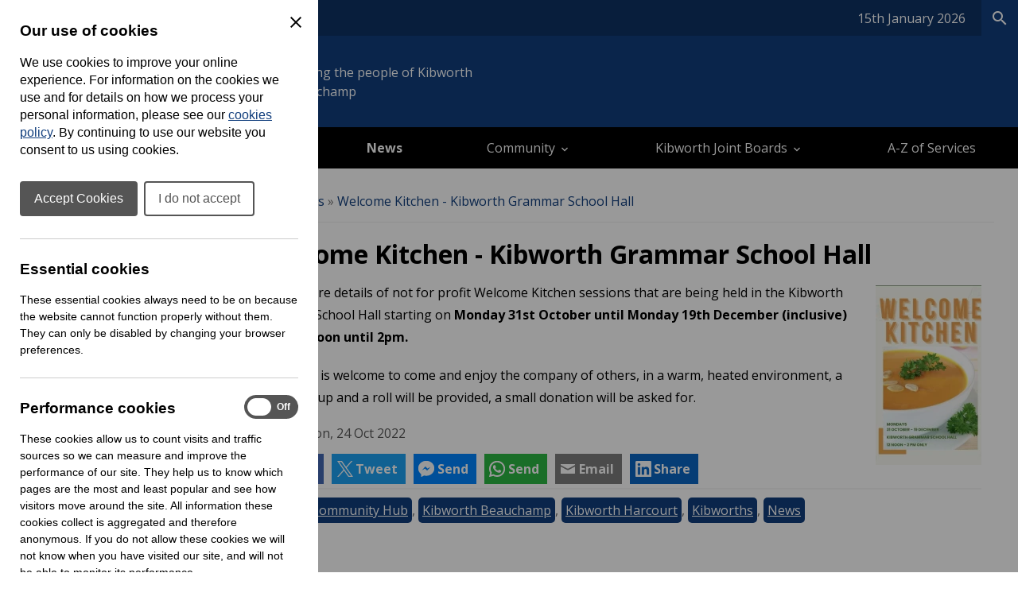

--- FILE ---
content_type: text/html; charset=UTF-8
request_url: https://www.kibworthbeauchamp-pc.gov.uk/news/2022/10/welcome-kitchen-kibworth-grammar-school-hall
body_size: 20276
content:
<!DOCTYPE html>
<html prefix="fb: http://ogp.me/ns/fb# og: http://ogp.me/ns# dc: http://purl.org/dc/elements/1.1/# dcterms: http://purl.org/dc/terms/#" lang="en-GB">
<head>
	<base href="https://www.kibworthbeauchamp-pc.gov.uk/">
	<title>News | Kibworth Beauchamp Parish Council</title>
	<meta charset="UTF-8">
	<meta property="generator" content="cPortals v1.1 by Cuttlefish Multimedia Ltd" />
	<meta property="fb:app_id" content="1801681756736008">
	<meta property="og:image" content="https://www.kibworthbeauchamp-pc.gov.uk/images/1650286/large.jpg?v=1693514663">
	<meta property="og:type" content="article">
	<meta property="og:title" content="Welcome Kitchen - Kibworth Grammar School Hall">
	<meta property="og:description" content="Attached are details of not for profit Welcome Kitchen sessions that are being held in the Kibworth Grammar School Hall starting on Monday 31st October until Monday 19th December (inclusive) from 12 noon until 2pm. Everybody is welcome to come and enjoy the... Read More &raquo; ">
	<meta property="og:url" content="https://www.kibworthbeauchamp-pc.gov.uk/news/2022/10/welcome-kitchen-kibworth-grammar-school-hall">
	<meta name="twitter:image" content="https://www.kibworthbeauchamp-pc.gov.uk/images/1650286/large.jpg?v=1693514663">
	<meta property="og:site_name" content="Cuttlefish Communities">
	<meta name="twitter:card" content="summary_large_image">
	<meta name="twitter:title" content="Welcome Kitchen - Kibworth Grammar School Hall">
	<meta name="article:published_time" content="2022-10-24 13:06:00">
	<meta name="article:modified_time" content="2023-08-31 21:44:23">
	<meta name="article:tag" content="Kibworth Harcourt">
	<meta name="viewport" content="width=device-width, initial-scale=1">
	<meta property="dc:title" content="Welcome Kitchen - Kibworth Grammar School Hall">
	<meta property="dc:description" content="The latest news from Kibworth Beauchamp Parish Council.">
	<meta property="dc:date" content="2023-08-21T13:04:00+00:00">
	<meta property="dc:date.issued" content="2023-08-21T13:04:00+00:00">
	<meta property="dcterms:modified" content="2023-08-21T13:04:00+00:00">
	<meta property="dc:language" content="en-GB">
	<meta property="dcterms:identifier" content="https://www.kibworthbeauchamp-pc.gov.uk/news">
	<meta property="dcterms:medium" content="text/html">
	<meta property="dcterms:issued" content="2023-08-21T13:04:00+00:00">
	<meta property="dcterms:spatial" content="UK">
	<meta name="description" content="The latest news from Kibworth Beauchamp Parish Council.">
	<link rel="stylesheet" href="https://www.kibworthbeauchamp-pc.gov.uk/css/stylesheet90.css?primary=%23113e7d&amp;darker=%23103c79&amp;secondary=%230a65bf&amp;text=%23000&amp;muted=%23585858&amp;link=%23113e7d&amp;hover=%2300a2e8&amp;accent=%23113e7d&amp;focusBackground=black&amp;focusColor=yellow&amp;v=1768394553&amp;vary=1b407a7b9a6b30810f127df96888be9c" type="text/css">
	<link rel="stylesheet" href="https://fonts.googleapis.com/css?family=Open+Sans:400,700" type="text/css">
	<style nonce="3QEfaXm3wlVjf3sGWDhh6OsM9Ml4AofH">article,aside,figure,footer,header,hgroup,menu,nav,section {display:block}html,body,p,h1,h2,h3,h4,h5,h6,form,ul,ol,fieldset,pre {margin:0;padding:0;font-size:100%}article,aside,details,figcaption,figure,footer,header,hgroup,menu,nav,section {display:block}img {border:none}.clear {clear:both}.skiptag,.text-only {display:none}body {font-family:Arial, Helvetica, sans-serif}.required,.errors,.error {color:#cc0000}.success {color:#00cc47}body,.template,.columns,.header-wrap,.footer-wrap,.gutter,.columns-inner,.header-menu-inner,.cp-page-section .inner,.shelf-inner,.header-inner,.footer-inner,.gutter-inner {margin:0 auto;box-sizing:border-box;-moz-box-sizing:border-box;-webkit-box-sizing:border-box;-o-box-sizing:border-box}.header-wrap a.header-search-link {color:inherit;text-decoration:none}.cp-page-section > .inner:empty {display:none}.columns,.footer-wrap {clear:both}.gutter {background:rgba(0,0,0,.85)}.gutter .gutter-inner {padding:15px}.footer-inner {padding:25px}.columns {background-position:center}.columns .col {display:block;box-sizing:border-box;-moz-box-sizing:border-box;-webkit-box-sizing:border-box;-o-box-sizing:border-box}.columns .col .module:last-child {margin-bottom:0 !important}.columns {overflow:hidden}.cp-adminbar {height:40px;overflow:hidden}.header-inner .header-top {display:flex;justify-content:space-between;flex-wrap:wrap;flex:1 1 auto;align-items:center}.header-language-box,.quality-council {order:2}@media only screen and (max-width: 1020px) {.for-desktop {display:none !important}.columns .col {padding:0 !important}.col-wrap .col {padding:15px !important}body .module,.content-wrap {border-radius:0 !important;-moz-border-radius:0 !important;-webkit-border-radius:0 !important;-o-border-radius:0 !important}.template .content-wrap {padding:0}.template nav.breadcrumbs {padding:15px;margin:0}.template .cp-page-section {padding:15px}.template .col-wrap .module {margin-bottom:0;box-shadow:none;-moz-box-shadow:none;-webkit-box-shadow:none;-o-box-shadow:none}.content img {max-width:100%;height:auto}.content form input,.content form select,.content form textarea {font-size:1rem}.header-layout-default .quick-search .textbox {font-size:1rem}}
@media only screen and (min-width: 768px) {html:not(.is-ios) .cp-page-section.cp-bg-fixed {background-attachment:fixed}html:not(.is-ios) .layout-3 .columns,html:not(.is-ios) .layout-left .columns,html:not(.is-ios) .layout-right .columns {background-attachment:fixed !important}.for-mobile {display:none !important}.layout-3 .columns,.layout-left .columns,.layout-right .columns {background-size:cover;min-height:800px}.layout-3 .columns-inner,.layout-left .columns-inner,.layout-right .columns-inner {width:100%;position:relative}.layout-3 #column-main,.layout-left #column-main,.layout-right #column-main {width:100%;float:left;overflow:hidden}.layout-3 #column-main:after,.layout-left #column-main:after,.layout-right #column-main:after {display:table;clear:both;content:''}}
@media only screen and (min-width: 768px) and (max-width: 1000px) {.layout-3 #column-main .content-wrap,.layout-left #column-main .content-wrap {margin-left:250px}.layout-3 .col-wrap,.layout-left .col-wrap {float:left;width:250px;margin-left:-100%;position:relative}.layout-3 .col-wrap .col,.layout-left .col-wrap .col {padding-right:0 !important}.layout-right #column-main .content-wrap {margin-right:250px}.layout-right .col-wrap {float:right;width:250px;margin-left:-250px;position:relative}.layout-right .col-wrap .col {padding-left:0 !important}}
@media only screen and (min-width: 1000px) {.layout-3 .columns,.layout-left .columns,.layout-right .columns {min-height:800px}.layout-3 #column-left,.layout-left #column-left,.layout-right #column-left {float:left;width:225px;margin-left:-100%;position:relative;padding-right:0 !important}.layout-3 #column-right,.layout-left #column-right,.layout-right #column-right {float:left;width:225px;margin-left:-225px;position:relative;padding-left:0 !important}.layout-3 .col-wrap,.layout-left .col-wrap,.layout-right .col-wrap {display:inline}.layout-3 #column-main .content-wrap {margin-left:225px;margin-right:225px}.layout-left #column-main .content-wrap {margin-left:225px}.layout-right #column-main .content-wrap {margin-right:225px}}
@media only screen and (min-width: 1200px) {.layout-3 #column-left {width:275px}.layout-3 #column-right {width:275px;margin-left:-275px}.layout-3 #column-main .content-wrap {margin-left:275px;margin-right:275px}.layout-left #column-left {width:275px}.layout-left #column-main .content-wrap {margin-left:275px}.layout-right #column-right {width:275px;margin-left:-275px}.layout-right #column-main .content-wrap {margin-right:275px}}
.header-layout-default .logo,.header-layout-default .strapline {text-align:left}.header-layout-default .strapline {display:none;padding:15px 15px 15px 30px;font-size:1rem;max-width:360px;line-height:150%;text-align:left;vertical-align:middle;position:relative}.header-layout-default .strapline.no-image {display:block;padding:15px 15px 15px 0;text-align:left}.header-layout-default .strapline.no-image:before {display:none}.header-layout-default .strapline.show-header-title {display:inline-block}.header-layout-default .strapline.no-image {display:block}.header-layout-default .counciltitle {display:block;font-size:1.5rem;font-weight:bold;margin-bottom:8px}.header-layout-default .counciltitle a {text-decoration:none}.header-layout-default .logo-wrap {display:inline}.header-layout-default .quick-search {background:rgba(0,0,0,0.3);padding:0 !important}.header-layout-default .quick-search input,.header-layout-default .quick-search button {display:inline-block;vertical-align:middle;border:none;background:none;font-family:inherit;font-size:inherit;color:inherit;border:1px solid transparent;outline:none}.header-layout-default .quick-search input::placeholder,.header-layout-default .quick-search button::placeholder {color:inherit}.header-layout-default .quick-search input::-ms-input-placeholder {color:inherit}.header-layout-default .quick-search .textbox {padding:17px}.header-layout-default .quick-search button {padding:15px 12.5px 15px 15px;float:right;font-size:24px;cursor:pointer;line-height:100%;background:rgba(0,0,0,0.15);border:1px solid transparent}.header-layout-default .ui-mobile-controls,.header-layout-default .quick-search.with-lang {display:none}.header-layout-default nav.menu:not(.shelf-menu) ol .has-submenu > div {display:none}.header-layout-default nav.menu:not(.shelf-menu) ol li {list-style-type:none}.header-layout-default nav.menu:not(.shelf-menu) ol a {display:block;padding:0.75em;line-height:175%;text-decoration:none}.header-layout-default nav.menu:not(.shelf-menu) ol a.active {font-weight:bold}.header-layout-default .shelf .shelf-bar {height:45px}.header-layout-default .shelf .shelf-bar .shelf-inner {display:flex;justify-content:flex-end;align-items:center;height:100%}.header-layout-default .shelf .shelf-bar .shelf-date {color:#fff !important;margin-right:20px;min-width:fit-content}.header-layout-default .shelf .shelf-bar .separator {height:60%;width:1px;background:rgba(255,255,255, .45)}.header-layout-default .shelf .shelf-bar .separator.hide-when-active {background-color:transparent}.header-layout-default .shelf .shelf-bar .shelf-toggle-button,.header-layout-default .shelf .shelf-bar .shelf-search-button {-webkit-appearance:button;font-weight:500;line-height:inherit;margin:0;padding:0;border:none;padding:0 15px;cursor:pointer;font-size:1rem;height:100%}.header-layout-default .shelf .shelf-bar .shelf-toggle-button span,.header-layout-default .shelf .shelf-bar .shelf-search-button span {display:flex;justify-content:center;align-items:center;gap:6px}.header-layout-default .shelf .shelf-bar .shelf-toggle-button:focus-visible,.header-layout-default .shelf .shelf-bar .shelf-search-button:focus-visible {background:yellow !important;color:black !important}.header-layout-default .shelf .shelf-bar .shelf-search-button {width:46px}.header-layout-default .shelf .shelf-body,.header-layout-default .shelf .shelf-search-body {display:none;padding:2rem;color:#000}.header-layout-default .shelf .shelf-body.active,.header-layout-default .shelf .shelf-search-body.active {display:block}.header-layout-default .shelf .shelf-title {font-size:1.2rem;padding:0 15px 20px;font-weight:normal}.header-layout-default .shelf nav.shelf-menu {color:#000}.header-layout-default .shelf nav.shelf-menu ol {display:grid}.header-layout-default .shelf nav.shelf-menu ol li {list-style-type:none}.header-layout-default .shelf nav.shelf-menu ol a {display:block;font-weight:bold;color:#468A3C;padding:8px 15px;line-height:175%;text-decoration-thickness:max(1px, .0625rem);text-underline-offset:.1578em;color:#000}@media only screen and (max-width:1020px) {.header-layout-default .header-inner {position:relative;display:flex;justify-content:space-between;align-items:center}.header-layout-default .quick-search .search-in-lang,.header-layout-default .header-language-box .search-in-lang {display:none}.header-layout-default .quick-search .choose-lang,.header-layout-default .header-language-box .choose-lang {padding:8px 12.5px 10px 15px;background:rgba(0,0,0,0.25);display:inline-block}.header-layout-default .quick-search .choose-lang .goog-logo-link img,.header-layout-default .header-language-box .choose-lang .goog-logo-link img {background:white;padding:2px 3px 0 !important;border-radius:2px !important;-moz-border-radius:2px !important;-webkit-border-radius:2px !important;-o-border-radius:2px !important;margin:0 4px 2px 2px !important}.header-layout-default .header-language-box {text-align:center}.header-layout-default .logo-wrap {order:1;position:relative;display:flex;width:100%;justify-content:space-between;align-items:center}.header-layout-default .logo {order:1;margin-left:0;margin-right:40px;flex-grow:1}.header-layout-default .logo a {display:block}.header-layout-default .logo img {max-width:300px}.header-layout-default .ui-mobile-controls {order:3;list-style-type:none;display:inline;font-size:28px}.header-layout-default .ui-mobile-controls.with-lang .ui-toggle-language,.header-layout-default .ui-mobile-controls.with-lang .ui-toggle-search {display:block}.header-layout-default .ui-mobile-controls.with-lang li:last-child {margin-top:-34px}.header-layout-default nav.menu:not(.shelf-menu) {display:none}.header-layout-default nav.menu:not(.shelf-menu) ol a {border-bottom:1px solid rgba(0,0,0,0.1)}.header-layout-default nav.menu:not(.shelf-menu) ol .menu {background-color:rgba(0,0,0,0.2)}.header-layout-default nav.menu:not(.shelf-menu) ol .menu,.header-layout-default nav.menu:not(.shelf-menu) ol div,.header-layout-default nav.menu:not(.shelf-menu) ol li {display:block;clear:both;overflow:visible}.header-layout-default nav.menu:not(.shelf-menu) li.level1 > div > .menu {background-color:rgba(0,0,0,0.2)}.header-layout-default nav.menu:not(.shelf-menu) li.level2 > div > .menu {background-color:rgba(0,0,0,0.3)}.header-layout-default nav.menu:not(.shelf-menu) li.level3 > div > .menu {background-color:rgba(0,0,0,0.4)}.header-layout-default nav.menu:not(.shelf-menu) li.level4 > div > .menu {background-color:rgba(0,0,0,0.5)}.header-layout-default nav.menu:not(.shelf-menu) li.has-submenu > div {margin-left:10px;display:none}.header-layout-default nav.menu:not(.shelf-menu) li.has-submenu.hover > div {display:block}.header-layout-default nav.menu:not(.shelf-menu) li.has-submenu > a:after {content:"\e313";font-family:'UKLC' !important;speak:none;font-style:normal;font-weight:normal;font-variant:normal;text-transform:none;line-height:1;vertical-align:middle;text-decoration:none !important;float:right;vertical-align:middle;display:inline-block;padding-top:5px}}
@media only screen and (min-width: 768px) {.header-layout-default .logo {display:inline-block;vertical-align:middle;padding-bottom:0}.header-layout-default .logo {padding-right:20px}.header-layout-default .strapline:before {content:"";position:absolute;top:0;left:0;bottom:0;width:1px;background:currentcolor;opacity:0.5;filter: alpha(opacity = 0);zoom:1}.header-layout-default .header-inner {position:relative;display:flex;justify-content:space-between;align-items:center}.header-layout-default .search-in-lang {margin-left:10px;padding:15px 12.5px 15px 15px;cursor:pointer;line-height:100%;background:rgba(0,0,0,0.25)}.header-layout-default .search-in-lang span {font-size:1.5rem}.header-layout-default .goog-logo-link img {background:white;padding:2px 3px 0 !important;border-radius:2px !important;-moz-border-radius:2px !important;-webkit-border-radius:2px !important;-o-border-radius:2px !important;margin:0 4px 2px 2px !important}.header-layout-default .quick-search,.header-layout-default .header-language-box {cursor:pointer;line-height:100%}.header-layout-default .quick-search .choose-lang,.header-layout-default .quick-search .search-in-lang,.header-layout-default .header-language-box .choose-lang,.header-layout-default .header-language-box .search-in-lang {display:inline-block;vertical-align:middle}.header-layout-default .quick-search .textbox,.header-layout-default .header-language-box .textbox {width:200px;transition:width 0.3s ease;-moz-transition:width 0.3s ease;-webkit-transition:width 0.3s ease;-o-transition:width 0.3s ease}.header-layout-default nav.menu:not(.shelf-menu) ol {display:flex;align-items:flex-start;flex-wrap:wrap;height:100%}.header-layout-default nav.menu:not(.shelf-menu) ol li {flex-grow:1;flex-shrink:1;display:block;align-self:center;box-sizing:border-box;-moz-box-sizing:border-box;-webkit-box-sizing:border-box;-o-box-sizing:border-box;position:relative}.header-layout-default nav.menu:not(.shelf-menu) .level1 > a {text-align:center}.header-layout-default nav.menu:not(.shelf-menu) a {transition:background 0.2s ease;-moz-transition:background 0.2s ease;-webkit-transition:background 0.2s ease;-o-transition:background 0.2s ease}.header-layout-default nav.menu:not(.shelf-menu) a:hover {background:rgba(0,0,0,0.1)}.header-layout-default nav.hover-menu .has-submenu > div {position:absolute;top:100%;z-index:1000;min-width:100%}.header-layout-default nav.hover-menu .has-submenu.menu-item-left > div {left:0}.header-layout-default nav.hover-menu .has-submenu.menu-item-left > div .has-submenu > div {top:0;left:100%}.header-layout-default nav.hover-menu .has-submenu.menu-item-right > div {right:0}.header-layout-default nav.hover-menu .has-submenu.menu-item-right > div .has-submenu > div {left:100%;top:0}.header-layout-default nav.hover-menu .has-submenu:hover > div {display:block !important}.header-layout-default nav.hover-menu .submenu a {border-top:1px solid rgba(255,255,255,0.2);white-space:nowrap;padding:0.75em}.header-layout-default nav.hover-menu .has-submenu > a:after {content:"\e315";font-family:'UKLC' !important;speak:none;font-style:normal;font-weight:normal;font-variant:normal;text-transform:none;line-height:1;vertical-align:middle;padding-left:4px}.header-layout-default nav.hover-menu .level1.has-submenu > a:after {content:"\e313"}}
@media only screen and (min-width: 1024px) {.header-layout-default .quick-search .textbox:focus {width:300px}}
@media only screen and (min-width: 1073px) {.header-layout-default .strapline {display:inline-block;padding:15px 15px 15px 30px;font-size:16px;max-width:360px;line-height:150%;text-align:left;vertical-align:middle;position:relative}.header-layout-default .strapline:before {content:"";position:absolute;top:0;left:0;bottom:0;width:1px;background:currentcolor;opacity:0.5;filter: alpha(opacity = 0);zoom:1}.header-layout-default .strapline.no-image {padding:15px 15px 15px 0}.header-layout-default .strapline.no-image:before {display:none}}
@media only screen and (min-width: 1190px) {.header-layout-default .strapline {font-size:1rem;max-width:370px}}
.ticker-wrapper {position:relative;background-color:inherit;flex-grow:1;display:flex;height:45px;line-height:45px;padding:0 15px}.ticker-wrapper .ticker {list-style:none;color:white;overflow:hidden;height:45px}.ticker-wrapper .ticker ul {list-style:none}.ticker-wrapper .ticker a {color:inherit;text-decoration:none}.ticker-wrapper .ticker-controls {text-decoration:none;font-size:187.5%;text-align:center;min-width:44px;color:white}.ticker-wrapper .ticker-controls:hover {color:white}.ticker-wrapper .ticker-controls:focus-visible {outline:none;background:none !important;color:inherit !important}#testimonials .slideshow {max-width:800px}.cp-page-section.cp-bg-image {color:#FFF;background-position:center;background-size:cover}.cp-page-section.cp-bg-image .heading {color:inherit !important;word-break:break-word}@media only screen and (min-width: 1000px) {.cp-page-section.cp-bg-image .inner {padding:3em}.cp-page-section.cp-bg-image h1.heading {font-size:350%}.cp-page-section.cp-bg-image h2.heading {font-size:250%}.cp-page-section.cp-bg-image h3.heading {font-size:175%}}
@media only screen and (max-width: 375px) {.cp-page-section.cp-bg-image .heading {font-size:187.5%}}
.layout-full .cp-page-section > .inner {padding:1em}@media only screen and (max-width: 699px) {.layout-full .cp-page-section > .inner {padding:0}}
@media only screen and (min-width: 1000px) {.layout-full .cp-page-section > .inner {padding:2em}}
.layout-left .cp-page-section > .inner,.layout-right .cp-page-section > .inner,.layout-3 .cp-page-section > .inner {padding:1em}.cp-grid {display:flex;gap:1.5em;justify-content:stretch;height:100%;align-items:flex-start;flex-wrap:wrap}.cp-grid > * {flex-basis:0;flex-grow:1;flex-shrink:0;padding:1.5em 0;box-sizing:border-box;-moz-box-sizing:border-box;-webkit-box-sizing:border-box;-o-box-sizing:border-box;max-width:100%}.cp-grid-vcenter {justify-content:center}.cp-grid-vcenter > * {align-self:center}.cp-grid-vbottom > * {align-self:flex-end}.cp-text-left {text-align:left}.cp-text-center {text-align:center}.cp-text-right {text-align:right}@media only screen and (max-width: 1000px) {.cp-grid > * {padding:0.5em}.cp-grid-items-2 > * {min-width:100%;margin-right:0 !important}.cp-grid-items-3 > * {min-width:33%}}
@media only screen and (min-width: 600px) and (max-width: 800px) {.cp-grid > * {max-width:50%;padding:1em}.cp-grid-items-1 > * {max-width:100%}.cp-grid-items-2 > * {min-width:50%}.cp-grid-items-3 > * {min-width:50%}}
@media only screen and (max-width: 600px) {.cp-grid > * {min-width:100%;max-width:100%}}
.header-layout-default .quick-search input:focus-visible {outline:3px solid black;outline-offset:-1px}.header-layout-default .quick-search button:focus-visible {background:black;color:yellow}.visually-hidden {position:absolute !important;width:1px !important;height:1px !important;padding:0 !important;margin:-1px !important;overflow:hidden !important;clip:rect(0,0,0,0) !important;white-space:nowrap !important;border:0 !important}.select2-results__option {color:initial}.shelf {container:shelf / inline-size}.shelf nav.shelf-menu ol {gap:10px;padding:0;overflow:scroll;-ms-overflow-style:none;scrollbar-width:none}.shelf nav.shelf-menu ol::webkit-scrollbar {display:none}.shelf a {text-decoration:none}body.no-scroll {position:relative;overflow:hidden}@container shelf (min-width: 893px) {.shelf nav.shelf-menu ol {grid-template-columns:repeat(3, 1fr)}}
@media (max-width: 892px) {.shelf nav.shelf-menu ol {grid-template-columns:repeat(2, 1fr)}}
@container shelf (min-width: 586px) {.toggle-menu {display:none;visibility:hidden}.shelf nav.shelf-menu li.has-submenu div {display:none}}
@container shelf (max-width: 585px) {.shelf-body {height:calc(100vh - 45px);padding:0}.shelf-body * {max-width:100%}.shelf-body .shelf-menu {padding:0 !important}.shelf * {transition:all .2s ease;-moz-transition:all .2s ease;-webkit-transition:all .2s ease;-o-transition:all .2s ease}.shelf nav.shelf-menu ol {grid-template-columns:100%;position:relative}.shelf nav.shelf-menu ol .has-submenu {display:grid;grid-template-columns:1fr 40px}.shelf nav.shelf-menu ol .has-submenu .toggle-menu {background:#000;border:none;display:inline-block;text-indent:-9999px;padding:0;position:relative;display:grid;place-items:center}.shelf nav.shelf-menu ol .has-submenu .toggle-menu:before {content:'';display:block;width:10px;height:10px;border-bottom:2px solid white;border-right:2px solid white;transform:rotate(-45deg);-moz-transform:rotate(-45deg);-webkit-transform:rotate(-45deg);-o-transform:rotate(-45deg);margin-right:2px}.shelf nav.shelf-menu ol .has-submenu > div {background:#f4f4f4 !important;position:absolute;transform:translateX(100vw);-moz-transform:translateX(100vw);-webkit-transform:translateX(100vw);-o-transform:translateX(100vw);top:0;left:0;width:100vw;height:100vh}.shelf nav.shelf-menu ol .has-submenu .show-next {transform:translateX(0);-moz-transform:translateX(0);-webkit-transform:translateX(0);-o-transform:translateX(0);z-index:2}.shelf nav.shelf-menu ol .has-submenu button {cursor:pointer}.shelf nav.shelf-menu ol .has-submenu .menu-back {background:none;border:none;display:flex;align-items:center;margin-left:15px;margin-bottom:.625rem;gap:5px;padding:0;color:black}.shelf nav.shelf-menu ol .has-submenu .menu-back:before {content:'';display:block;width:10px;height:10px;border-bottom:2px solid black;border-left:2px solid black;transform:rotate(45deg);-moz-transform:rotate(45deg);-webkit-transform:rotate(45deg);-o-transform:rotate(45deg);position:relative;top:-1px}}
@media (prefers-reduced-motion) {.shelf * {transition:none;-moz-transition:none;-webkit-transition:none;-o-transition:none}.shelf li.has-submenu div {opacity:0;filter: alpha(opacity = 0);zoom:1;transition:opacity .2s ease;-moz-transition:opacity .2s ease;-webkit-transition:opacity .2s ease;-o-transition:opacity .2s ease}.shelf li.has-submenu div.show-next {opacity:1;filter: alpha(opacity = 100);zoom:1;transition:opacity .2s ease;-moz-transition:opacity .2s ease;-webkit-transition:opacity .2s ease;-o-transition:opacity .2s ease}.show-next {transition:opacity .2s ease;-moz-transition:opacity .2s ease;-webkit-transition:opacity .2s ease;-o-transition:opacity .2s ease}}
@container shelf (max-width: 585px) {.header-layout-default .shelf .shelf-body,.header-layout-default .shelf .shelf-search-body {padding:1rem .75rem .75rem}}
.logo {max-width:300px}.logo img {display:block;max-width:100%}.logo a {display:block}.logo a:focus-visible {background:none !important;outline:3px solid yellow;border:3px solid black}.quality-council {max-width:240px}.quality-council img {max-width:100%;height:auto}.cilca-recognised-trainer-2026 {max-height:110px;order:2}@media (max-width: 588px) {.quality-council {max-width:150px}}
@media (max-width: 456px) {.header-inner:has(.quality-council),.header-inner:has(.cilca-recognised-trainer-2026) {flex-direction:column}}
.logo .logo-link:not(.img-svg) img[height] {width:auto}.logo .logo-link:not(.img-svg) img[width] {height:auto}.logo .logo-link:not(.img-svg) img[width][height] {width:unset;height:auto}.logo .logo-link.img-svg img {width:100%}#column-main .search-wrap {color:white;text-align:center;margin:0 auto;max-width:660px;border-radius:3px;-moz-border-radius:3px;-webkit-border-radius:3px;-o-border-radius:3px;padding:2rem}#column-main .search-wrap h2.heading {padding:0;border:none;font-size:2rem}#column-main .search-wrap p.text {margin:0}#column-main .search-wrap .search {position:relative;margin:0 0 15px}#column-main .search-wrap .search label {position:absolute;left:-10000em;top:auto;width:1px;height:1px;overflow:hidden}#column-main .search-wrap .search .searchkeyword {height:48px;width:100%;border:none;border-radius:3px;-moz-border-radius:3px;-webkit-border-radius:3px;-o-border-radius:3px;padding:0 60px 0 12px;background-color:white;font-size:.9em;overflow:hidden;white-space:nowrap;text-overflow:ellipsis;vertical-align:top;box-sizing:border-box;-moz-box-sizing:border-box;-webkit-box-sizing:border-box;-o-box-sizing:border-box;border:3px solid transparent}#column-main .search-wrap .search .searchbutton {position:absolute;z-index:500;top:3px;right:3px;width:42px;height:42px;cursor:pointer;padding:0;border:none;font-size:.9em;color:#050505;background-color:#fff;transition:.15s all;-moz-transition:.15s all;-webkit-transition:.15s all;-o-transition:.15s all;-moz-transition:.15s all;-webkit-transition:.15s all}#column-main .search-wrap .search .searchbutton:after {content:"search";font-family:'Material Icons';position:relative;z-index:501;font-weight:normal;font-style:normal;font-size:162.5%;line-height:1;letter-spacing:normal;text-transform:none;display:inline;white-space:nowrap;word-wrap:normal;direction:ltr;-moz-font-feature-settings:'liga';-moz-osx-font-smoothing:grayscale;height:100%;width:100%;display:flex;justify-content:center;align-items:center}
a {color:#113e7d}a:not(.skiplink):not(.editbutton-link):not(.galleryitem):not(.logo-link):not(.icon-default):focus-visible {background:black;color:yellow}a:hover {color:#00a2e8}body {color:#000}.template {font-family:"Open Sans", Arial, Helvetica, sans-serif;font-size:12pt}.header-inner,.shelf-inner,.columns-inner,.footer-inner,.gutter-inner,.header-menu-inner,.content #elements,.cp-page-section .inner {max-width:1300px}.shelf .shelf-bar {background-color:rgba(0,0,0,0.2)}.header-wrap {background-color:#113e7d;color:#ffffff}.header-wrap .goog-te-gadget {color:#ffffff}.header-wrap .goog-te-gadget .goog-logo-link {color:#ffffff}.header-wrap .goog-te-gadget .goog-logo-link:active {color:#ffffff}.header-wrap .goog-te-gadget .goog-logo-link:visited {color:#ffffff}.header-wrap a {color:#ffffff}.header-wrap .muted {color:#EEE}.header-inner {padding:15px 25px}.header-menu {background-color:#000}.header-menu a {color:#fff}.header-menu a:hover {color:#00a2e8}.columns {color:#000000}.columns .heading {font-weight:normal}.columns .heading strong {font-weight:bold}.module-content {background-color:#FFF;padding:15px}.content-wrap {color:#000000;border-radius:3px;-moz-border-radius:3px;-webkit-border-radius:3px;-o-border-radius:3px}.content .heading {font-weight:bold}.content .heading strong {font-weight:normal}.footer-wrap {background-color:#141414;color:#bac7ca}.footer-wrap a {color:#FFF}.footer-wrap a:hover {color:#00a2e8}.footer-wrap .muted {color:#708187}.footer-inner {padding:25px}.footer-inner .highlight {color:#FFF}.header-menu .menu .has-submenu div {background-color:#000}.shelf-body {background-color:#F4F4F4}.shelf-search-body {background-color:#F4F4F4}.shelf-search-button {background-color:#113e7d !important;color:#ffffff !important}.shelf-search-button.active {color:#000 !important;background-color:#F4F4F4 !important}.columns .col {padding:15px}.module {margin-bottom:15px;border-radius:3px;-moz-border-radius:3px;-webkit-border-radius:3px;-o-border-radius:3px}.content .links li > a {background:#113e7d}.content form .button {background:#113e7d}.content .fm-form .button {background:#113e7d}.content .fm-form input[type="button"] {background:#113e7d}.content .calendar .date-selector a {background:#113e7d}.content .links li > a:hover {background:#00a2e8}.content form .button:hover {background:#00a2e8}.content .fm-form .button:hover {background:#00a2e8}.content .fm-form input[type="button"]:hover {background:#00a2e8}.content .fm-form .button:focus {background:#00a2e8}.content .calendar .date-selector a:hover {background:#00a2e8}.content .calendar .date-selector a:focus {background:#00a2e8}@container shelf (max-width: 585px) {.header-layout-default .shelf nav.shelf-menu ol .has-submenu > div {background-color:#F4F4F4}}
body .module-style-84 {background-color:#113e7d;color:#FFF}body .module-style-84 a {color:#FFF}body .module-style-84 a:hover {color:#00a2e8}body .module-style-84 .muted {color:#CCC}body .module-style-84 .item .date {color:#CCC}body .module-style-84 .head {border:none}body .module-style-85 {background-color:rgba(255,255,255,0.8);box-shadow:0 0 10px rgba(0,0,0,0.25);-moz-box-shadow:0 0 10px rgba(0,0,0,0.25);-webkit-box-shadow:0 0 10px rgba(0,0,0,0.25);-o-box-shadow:0 0 10px rgba(0,0,0,0.25);border-radius:5px;-moz-border-radius:5px;-webkit-border-radius:5px;-o-border-radius:5px}body .module-style-85 .head {background-color:#113e7d;border-width:0 0 2px 0;font-weight:bold;color:#FFF}body .module-style-85 .head a {color:#FFF}body .module-style-85 .head a:hover {color:#113e7d}body .module-style-85 .head .muted {color:#FFF}body .module-style-85 .head .item .date {color:#FFF}body .module-style-85 .body {background-color:transparent;border:none;padding:10px}body .module-style-85 .foot {border:solid #113e7d;border-width:2px 0 0 0;padding:10px;font-weight:bold;text-align:right}body .module-style-273 {background-color:#113e7d;color:#FFF}body .module-style-273 a {color:#FFF}body .module-style-273 a:hover {color:#FFF}body .module-style-273 .muted {color:$muted}body .module-style-273 .item .date {color:$muted}body .module-style-273 .head {border:none}body .module-style-274 {background-color:rgba(255,255,255,0.8);color:#fff;border-radius:5px;-moz-border-radius:5px;-webkit-border-radius:5px;-o-border-radius:5px}body .module-style-274 a {color:#fff}body .module-style-274 a:hover {color:#00a2e8}body .module-style-274 .muted {color:#555}body .module-style-274 .item .date {color:#555}body .module-style-274 .head {background-color:#113e7d;border-width:0 0 2px 0;padding:10px;font-weight:bold}body .module-style-274 .head a:hover {color:#00a2e8;background-color:#113e7d}body .module-style-274 .body {padding:10px;color:#000}body .module-style-274 .body a {color:#113e7d}body .module-style-274 .foot {border:solid #113e7d;border-width:2px 0 0 0;padding:10px;font-weight:bold;text-align:right}body .module-style-275 {background-color:rgba(255,255,255,0.8);color:#fff;box-shadow:0 0 5px rgba(0,0,0,0.25);-moz-box-shadow:0 0 5px rgba(0,0,0,0.25);-webkit-box-shadow:0 0 5px rgba(0,0,0,0.25);-o-box-shadow:0 0 5px rgba(0,0,0,0.25);border-radius:5px;-moz-border-radius:5px;-webkit-border-radius:5px;-o-border-radius:5px}body .module-style-275 a {color:#fff}body .module-style-275 a:hover {color:#00a2e8;background-color:#113e7d}body .module-style-275 .muted {color:#555}body .module-style-275 .item .date {color:#555}body .module-style-275 .head {background-color:#113e7d;border-width:0 0 2px 0;padding:10px;font-weight:bold}body .module-style-275 .head a {color:#113e7d}body .module-style-275 .head a:hover {color:#00a2e8;background-color:#113e7d}body .module-style-275 .body {padding:10px;color:#000}body .module-style-275 .body a {color:#113e7d}body .module-style-275 .body a:hover {color:#FFF;background-color:#00a2e8}body .module-style-275 .foot {border:solid #113e7d;border-width:2px 0 0 0;padding:10px;font-weight:bold;text-align:right}
.skiptag {display:none;}.reveal-from-left {opacity:0;filter: alpha(opacity = 0);zoom:1;animation:reveal-from-left 1.5s ease 1 normal forwards;-moz-animation:reveal-from-left 1.5s ease 1 normal forwards;-webkit-animation:reveal-from-left 1.5s ease 1 normal forwards;-o-animation:reveal-from-left 1.5s ease 1 normal forwards;animation-delay:0}@keyframes reveal-from-left {0% {opacity:0;filter: alpha(opacity = 0);zoom:1;transform:translateX(-50%);-moz-transform:translateX(-50%);-webkit-transform:translateX(-50%);-o-transform:translateX(-50%)}100% {opacity:1;filter: alpha(opacity = 100);zoom:1;transform:translateX(0);-moz-transform:translateX(0);-webkit-transform:translateX(0);-o-transform:translateX(0)}}
.rounded-images img,.rounded-images .slide {border-radius:10px;-moz-border-radius:10px;-webkit-border-radius:10px;-o-border-radius:10px}.rounded-images .slide {overflow:hidden}.img.rounded-images {border-radius:10px;-moz-border-radius:10px;-webkit-border-radius:10px;-o-border-radius:10px}.link-button {display:block;padding:5px 0 !important;margin-bottom:1em}.link-button .title a,.link-button .doc-info {display:inline-block;padding:10px;border-radius:5px;-moz-border-radius:5px;-webkit-border-radius:5px;-o-border-radius:5px;transition:background 0.3s ease;-moz-transition:background 0.3s ease;-webkit-transition:background 0.3s ease;-o-transition:background 0.3s ease;text-decoration:none;background:#113e7d;color:#FFF}.link-button .title a:hover,.link-button .doc-info:hover {text-decoration:none;background:#0a65bf}.link-button .title a {padding:10px 20px;font-weight:bold}.link-button .doc-info a {color:inherit}.link-button .doc-info .file-info {color:#EEE !important}.link-button-outline {display:block;padding:5px 0;margin-bottom:1em}.link-button-outline .title a,.link-button-outline .doc-info {display:inline-block;border-radius:5px;-moz-border-radius:5px;-webkit-border-radius:5px;-o-border-radius:5px;padding:7px;transition:background 0.3s ease;-moz-transition:background 0.3s ease;-webkit-transition:background 0.3s ease;-o-transition:background 0.3s ease;text-decoration:none;color:#113e7d;border:3px solid #113e7d}.link-button-outline .title a:hover,.link-button-outline .doc-info:hover {background:#113e7d;color:#FFF;text-decoration:none}.link-button-outline .title a:hover .fileinfo,.link-button-outline .doc-info:hover .fileinfo {color:inherit}.link-button-outline .title a {padding:7px 17px;font-weight:bold}.link-button-outline .doc-info a {color:inherit}ul.document.link-button-outline {padding:0}.reveal-from-right {opacity:0;filter: alpha(opacity = 0);zoom:1;animation:reveal-from-right 1.5s ease 1 normal forwards;-moz-animation:reveal-from-right 1.5s ease 1 normal forwards;-webkit-animation:reveal-from-right 1.5s ease 1 normal forwards;-o-animation:reveal-from-right 1.5s ease 1 normal forwards;animation-delay:0}@keyframes reveal-from-right {0% {opacity:0;filter: alpha(opacity = 0);zoom:1;transform:translateX(50%);-moz-transform:translateX(50%);-webkit-transform:translateX(50%);-o-transform:translateX(50%)}100% {opacity:1;filter: alpha(opacity = 100);zoom:1;transform:translateX(0);-moz-transform:translateX(0);-webkit-transform:translateX(0);-o-transform:translateX(0)}}
.reveal-from-top {opacity:0;filter: alpha(opacity = 0);zoom:1;animation:reveal-from-top 1.5s ease 1 normal forwards;-moz-animation:reveal-from-top 1.5s ease 1 normal forwards;-webkit-animation:reveal-from-top 1.5s ease 1 normal forwards;-o-animation:reveal-from-top 1.5s ease 1 normal forwards;animation-delay:0}@keyframes reveal-from-top {0% {opacity:0;filter: alpha(opacity = 0);zoom:1;transform:translateY(-50%);-moz-transform:translateY(-50%);-webkit-transform:translateY(-50%);-o-transform:translateY(-50%)}100% {opacity:1;filter: alpha(opacity = 100);zoom:1;transform:translateY(0);-moz-transform:translateY(0);-webkit-transform:translateY(0);-o-transform:translateY(0)}}
div.box-outline,.container.box-outline {border:2px solid #113e7d;background:none !important;padding:1.5em;margin-bottom:2em}@media screen and (min-width: 600px) {.cp-grid > .box-outline {margin-right:2em}.cp-grid > .box-outline:last-child {margin-right:0}}
.box-rounded {border-radius:15px;-moz-border-radius:15px;-webkit-border-radius:15px;-o-border-radius:15px}div.box-solid {background:#113e7d;color:#FFF;padding:1.5em;margin-bottom:2em}div.box-solid a {color:inherit}div.box-solid .fileinfo {color:#EEE !important}@media screen and (min-width: 600px) {.cp-grid > .box-solid {margin-right:2em}.cp-grid > .box-solid:last-child {margin-right:0}}
.section-solid {background:#113e7d;color:#FFF}.section-solid .heading strong {color:inherit}.link-box {box-sizing:border-box;-moz-box-sizing:border-box;-webkit-box-sizing:border-box;-o-box-sizing:border-box}.link-box .title a {background:#113e7d;color:#FFF;padding:10px;display:block;font-weight:bold;text-decoration:none;transition:background 0.3s ease, color 0.1s ease;-moz-transition:background 0.3s ease, color 0.1s ease;-webkit-transition:background 0.3s ease, color 0.1s ease;-o-transition:background 0.3s ease, color 0.1s ease;position:relative;text-decoration:none;z-index:99}.link-box .title a:after {content:"\e409";font-family:'UKLC' !important;float:right;font-size:larger;color:#EEE}.link-box .title a:hover {text-decoration:none;background:#00a2e8}.link-box .title a:hover:before {content:"";position:absolute;top:0;left:0;right:0;bottom:0;background:rgba(0,0,0,0.1);z-index:-50}.link-box .title a:hover:after {color:#FFF}.link-box .description {background:#F8F8F8;padding:10px}.text-shadow {text-shadow:0 0 1em #000;-moz-text-shadow:0 0 1em #000;-webkit-text-shadow:0 0 1em #000;-o-text-shadow:0 0 1em #000}.circle-images img {border-radius:50%;-moz-border-radius:50%;-webkit-border-radius:50%;-o-border-radius:50%}.picture-frame {background:#EEEEEE}.pop-over-dark .pop-over-content {background:#000;color:#FFF}.pop-over-dark .pop-over-content .close {background:white;color:black}.pop-over-dark .pop-over-content .text a,.pop-over-dark .pop-over-content .text a:hover {color:inherit;text-decoration:underline}.container-no-padding {padding:0}.content .slideshow.slideshow-dark-nav .swiper-pagination-bullet {background:#000;opacity:0.4;filter: alpha(opacity = 0);zoom:1}.content .slideshow.slideshow-dark-nav .swiper-pagination-bullet-active {background:#000;opacity:1;filter: alpha(opacity = 100);zoom:1}.content .slideshow.slideshow-primary-nav .swiper-pagination-bullet {background:#113e7d;opacity:0.4;filter: alpha(opacity = 0);zoom:1}.content .slideshow.slideshow-primary-nav .swiper-pagination-bullet-active {background:#113e7d;opacity:1;filter: alpha(opacity = 100);zoom:1}.link-task {box-sizing:border-box;-moz-box-sizing:border-box;-webkit-box-sizing:border-box;-o-box-sizing:border-box;min-width:100% !important;max-width:100% !important;padding:1em !important}.link-task p.title,.link-task ul li {background:#113e7d;display:block;text-decoration:none;position:relative;transition:background 0.3s ease;-moz-transition:background 0.3s ease;-webkit-transition:background 0.3s ease;-o-transition:background 0.3s ease}.link-task p.title:hover,.link-task ul li:hover {background:#00a2e8}.link-task p.title a,.link-task ul li a {display:block;text-align:center;padding:30px 15px 15px;color:white;min-height:125px}.link-task p.title a:hover,.link-task ul li a:hover {text-decoration:none}.link-task p.title a span.material-icons,.link-task p.title a span.icon-uklc-custom,.link-task ul li a span.material-icons,.link-task ul li a span.icon-uklc-custom {font-size:50px;display:block;margin:0 auto 15px}.link-task p.title a span.icon-uklc-custom,.link-task ul li a span.icon-uklc-custom {font-size:45px}.link-task p.title a span.t,.link-task ul li a span.t {height:40px;font-weight:bold}@media (min-width: 400px) {.link-task {min-width:50% !important;max-width:50% !important}}
@media (min-width: 600px) {.link-task {min-width:33.33% !important;max-width:33.33% !important}}
@media (min-width: 878px) {.link-task {min-width:20% !important;max-width:20% !important}}
@media (min-width: 1139px) {.layout-left .link-task {min-width:20% !important;max-width:20% !important}}
.editting .link-task {min-width:205px !important;max-width:205px !important}.link-task-translucent {box-sizing:border-box;-moz-box-sizing:border-box;-webkit-box-sizing:border-box;-o-box-sizing:border-box;min-width:100% !important;max-width:100% !important;padding:1em !important}.link-task-translucent p.title,.link-task-translucent ul li {background:rgba(255,255,255, 0.55);display:block;text-decoration:none;position:relative;transition:background 0.3s ease;-moz-transition:background 0.3s ease;-webkit-transition:background 0.3s ease;-o-transition:background 0.3s ease}.link-task-translucent p.title:hover,.link-task-translucent ul li:hover {background:rgba(255,255,255, 0.75)}.link-task-translucent p.title a,.link-task-translucent ul li a {display:block;text-align:center;padding:30px 15px 15px;color:#113e7d;min-height:125px}.link-task-translucent p.title a:hover,.link-task-translucent ul li a:hover {text-decoration:none}.link-task-translucent p.title a span.material-icons,.link-task-translucent p.title a span.icon-uklc-custom,.link-task-translucent ul li a span.material-icons,.link-task-translucent ul li a span.icon-uklc-custom {font-size:50px;display:block;margin:0 auto 15px}.link-task-translucent p.title a span.icon-uklc-custom,.link-task-translucent ul li a span.icon-uklc-custom {font-size:45px}.link-task-translucent p.title a span.t,.link-task-translucent ul li a span.t {height:40px;font-weight:bold}@media (min-width: 400px) {.link-task-translucent {min-width:50% !important;max-width:50% !important}}
@media (min-width: 600px) {.link-task-translucent {min-width:33.33% !important;max-width:33.33% !important}}
@media (min-width: 878px) {.link-task-translucent {min-width:20% !important;max-width:20% !important}}
@media (min-width: 1139px) {.layout-left .link-task-translucent {min-width:20% !important;max-width:20% !important}}
.editting .link-task-translucent {min-width:205px !important;max-width:205px !important}.task-buttons .cp-grid {padding:0;margin:0;list-style:none;display:-webkit-box;display:-moz-box;display:-ms-flexbox;display:-webkit-flex;display:flex;-webkit-flex-flow:row;flex-wrap:wrap;justify-content:center}.task-buttons .cp-grid > .weblink,.task-buttons .cp-grid > .editor {width:214px;flex:0 0 auto;padding:0;text-align:center;display:block}.task-buttons .cp-grid > .weblink p.title a,.task-buttons .cp-grid > .editor p.title a {display:flex;height:100%;flex-flow:column wrap;padding:18px 14px 10px 14px}.task-buttons .cp-grid > .weblink p.title a .material-icons,.task-buttons .cp-grid > .weblink p.title a .icon,.task-buttons .cp-grid > .weblink p.title a .icon-uklc-custom,.task-buttons .cp-grid > .editor p.title a .material-icons,.task-buttons .cp-grid > .editor p.title a .icon,.task-buttons .cp-grid > .editor p.title a .icon-uklc-custom {font-size:50px;padding-bottom:16px;width:100%}.task-buttons .cp-grid > .weblink p.title a span.t,.task-buttons .cp-grid > .editor p.title a span.t {flex:0 1 auto;text-overflow:ellipsis;width:100%;overflow:hidden;height:45px}.task-buttons .cp-grid > .weblink p.title a:after,.task-buttons .cp-grid > .editor p.title a:after {display:none}.task-buttons .cp-grid .link-button a,.task-buttons .cp-grid .link-box a {border:3px solid transparent;transition:all 0.3s ease;-moz-transition:all 0.3s ease;-webkit-transition:all 0.3s ease;-o-transition:all 0.3s ease}.task-buttons .cp-grid .link-button a:hover:before,.task-buttons .cp-grid .link-box a:hover:before {background:none}.task-buttons .cp-grid.cp-justify-left {justify-content:flex-start}.task-buttons .cp-grid.cp-justify-right {justify-content:flex-end}.task-buttons .cp-grid.cp-text-left > .weblink,.task-buttons .cp-grid.cp-text-left > .editor {text-align:left}.task-buttons .cp-grid.cp-text-right > .weblink,.task-buttons .cp-grid.cp-text-right > .editor {text-align:right}.task-buttons .cp-grid-maxitems-6 > .weblink,.task-buttons .cp-grid-maxitems-6 > .editor {width:180px}.task-buttons .cp-grid-maxitems-4 > .weblink,.task-buttons .cp-grid-maxitems-4 > .editor {width:307px}.task-buttons .cp-grid-maxitems-3 > .weblink,.task-buttons .cp-grid-maxitems-3 > .editor {width:418px}.task-buttons .cp-grid-maxitems-2 > .weblink,.task-buttons .cp-grid-maxitems-2 > .editor {width:48%}.link-button-translucent {display:block;padding:5px 0;margin-bottom:1em}.link-button-translucent .title a,.link-button-translucent .doc-info {display:inline-block;border-radius:5px;-moz-border-radius:5px;-webkit-border-radius:5px;-o-border-radius:5px;padding:7px;transition:background 0.3s ease;-moz-transition:background 0.3s ease;-webkit-transition:background 0.3s ease;-o-transition:background 0.3s ease;text-decoration:none;background:rgba(255,255,255, 0.55);color:#113e7d;border:3px solid transparent}.link-button-translucent .title a:hover,.link-button-translucent .doc-info:hover {background:rgba(255,255,255, 0.75);color:#00a2e8;text-decoration:none}.link-button-translucent .title a:hover .fileinfo,.link-button-translucent .doc-info:hover .fileinfo {color:inherit}.link-button-translucent .title a {padding:7px 17px;font-weight:bold}.link-button-translucent .doc-info a {color:inherit}ul.document.link-button-outline {padding:0}.calendar-only .items {display:none}
</style>
	<link rel="stylesheet" type="text/css" href="https://www.kibworthbeauchamp-pc.gov.uk/cp/css/print.css?primary=%23113e7d&amp;darker=%23103c79&amp;secondary=%230a65bf&amp;text=%23000&amp;muted=%23585858&amp;link=%23113e7d&amp;hover=%2300a2e8&amp;accent=%23113e7d&amp;focusBackground=black&amp;focusColor=yellow&amp;v=1768394213" media="print">
	<link rel="icon" type="image/x-icon" href="https://www.kibworthbeauchamp-pc.gov.uk/favicon.ico?v=1606736789">
	<link rel="apple-touch-icon" type="image/png" href="https://www.kibworthbeauchamp-pc.gov.uk/apple-touch-icon.png?v=1606736789">
	<link rel="canonical" href="https://www.kibworthbeauchamp-pc.gov.uk/news/2022/10/welcome-kitchen-kibworth-grammar-school-hall">
	<script defer nonce="3QEfaXm3wlVjf3sGWDhh6OsM9Ml4AofH">var loaded = false;

window.addEventListener('DOMContentLoaded', function () {
  loaded = true;
});

document.onreadystatechange = function () {
  if (!loaded && document.readyState === 'complete') {
    window.dispatchEvent(new Event("DOMContentLoaded"));
  }
  
  loaded = true;
};
</script>	<script src="https://ajax.googleapis.com/ajax/libs/jquery/3.7.1/jquery.min.js" defer="defer"></script>
	<script src="https://www.kibworthbeauchamp-pc.gov.uk/cp/javascript/jquery.lazy.min.js?v=1768394213" defer="defer"></script>
	<script src="https://www.kibworthbeauchamp-pc.gov.uk/cp/javascript/3rdparty/menu-aim/jquery.menu-aim.js?v=1768394213" defer="defer"></script>
	<script src="https://www.kibworthbeauchamp-pc.gov.uk/custom/pc/js/jquery.uklc.js?v=1749223041" defer="defer"></script>
	<script src="https://www.kibworthbeauchamp-pc.gov.uk/cp/javascript/cportals.min.js?v=1768394213" defer="defer"></script>
	<script src="https://www.kibworthbeauchamp-pc.gov.uk/cp/javascript/communityportals.js?v=1768394213" defer="defer"></script>
	<script src="https://www.kibworthbeauchamp-pc.gov.uk/cp/javascript/jquery.cportals.js?v=1768394213" defer="defer"></script>
	<script src="https://www.kibworthbeauchamp-pc.gov.uk/cp/javascript/3rdparty/fancybox/5/fancybox.umd.js?v=1768394213" defer="defer"></script>
	<script src="https://www.kibworthbeauchamp-pc.gov.uk/cp/javascript/jquery.setup.fancybox5.js?v=1768394213" defer="defer"></script>
	<!--[if IE]><script src="https://cdnjs.cloudflare.com/ajax/libs/html5shiv/3.7.3/html5shiv.min.js" defer="defer"></script><![endif]-->
	<script src="https://www.kibworthbeauchamp-pc.gov.uk/cp/javascript/3rdparty/ticker/jquery.ticker.js?v=1768394213" defer="defer"></script>
	<script nonce="3QEfaXm3wlVjf3sGWDhh6OsM9Ml4AofH">!function(e,t){typeof module!="undefined"?module.exports=t():typeof define=="function"&&typeof define.amd=="object"?define(t):this[e]=t()}("domready",function(){var e=[],t,n=typeof document=="object"&&document,r=n&&n.documentElement.doScroll,i="DOMContentLoaded",s=n&&(r?/^loaded|^c/:/^loaded|^i|^c/).test(n.readyState);return!s&&n&&n.addEventListener(i,t=function(){n.removeEventListener(i,t),s=1;while(t=e.shift())t()}),function(t){s?setTimeout(t,0):e.push(t)}});
	domready(function () { $('.lazy').lazy({effect:'fadeIn',effectTime:500,threshold:0}); });
	window.addEventListener("load", function () { jQuery(document).ready(function(){ jQuery().cportals(); }); });</script>

<link href="https://fonts.googleapis.com/icon?family=Material+Icons" rel="stylesheet">
</head>
<body class="layout-left menu-top-hover" onload="cfStartup();"><div id="cp-cookies-notice" class="cp-cookies-notice" role="region" aria-label="Cookie preferences" aria-live="polite" data-name="cookies-notice">

    <div class="cp-cookies-overlay"></div>

    <div class="cp-cookies-content slide-out slideout--left" role="dialog" aria-label="Cookie preferences">
        <div class="cp-cookies-content-inner">
            <button class="cp-cookies-close" tabindex="0" aria-label="Close Cookie Preferences">
                <svg xmlns="http://www.w3.org/2000/svg" height="24" viewBox="0 0 24 24" width="24" aria-hidden="true">
                    <title>Cookie Preferences Close Icon</title>
                    <path d="M19 6.41L17.59 5 12 10.59 6.41 5 5 6.41 10.59 12 5 17.59 6.41 19 12 13.41 17.59 19 19 17.59 13.41 12z"></path>
                </svg>
            </button>

            <h2 class="cp-cookies-heading">Our use of cookies</h2>
            <div class="cp-cookies-message">
                We use cookies to improve your online experience. For information on the cookies we use and for details on how we process your personal information, please see our <a href="https://www.kibworthbeauchamp-pc.gov.uk/cookies">cookies policy</a>. By continuing to use our website you consent to us using cookies.
            </div>

            <div class="cp-cookies-buttons">
                <a href="https://www.kibworthbeauchamp-pc.gov.uk/api/cookies/handle?preferences=all&v=2" class="accept" rel="nofollow">Accept Cookies</a>
                <a href="https://www.kibworthbeauchamp-pc.gov.uk/api/cookies/handle?preferences=reject&v=2" class="reject" rel="nofollow">I do not accept</a>

                <button class="cp-cookies-more-info" onclick="
                    var moreInfo = document.querySelector('.optional-cookies');
                    var moreInfoText = document.querySelector('.cp-cookies-more-info');
                    var moreInfoButton = this;
                    if (moreInfo.classList.contains('is-open')) {
                        moreInfo.classList.remove('is-open');
                        moreInfoText.setAttribute('aria-hidden', 'true');
                        
                        moreInfoButton.innerHTML = 'More Info';
                        moreInfoButton.setAttribute('aria-expanded', 'false');
                    } else {
                        moreInfo.classList.add('is-open');
                        moreInfoText.setAttribute('aria-hidden', 'false');
                        moreInfoButton.innerHTML = 'Less Info';
                        moreInfoButton.setAttribute('aria-expanded', 'true');
                    }
                " aria-expanded="false" aria-controls="more-info">
                    More Info
                </button>
            </div>

            <div class="optional-cookies">
                <hr aria-hidden="true">
                <div class="optional-cookie" aria-live="polite">
                    <h3 class="cp-cookies-heading">Essential cookies</h3>
                    <p class="cp-cookies-message">
                        These essential cookies always need to be on because the website cannot function properly without them. They can only be disabled by changing your browser preferences.
                    </p>
                </div>

                <hr aria-hidden="true">

                <div class="optional-cookie" aria-live="polite">
                    <h3 class="cp-cookies-heading">Performance cookies</h3>
                    <p class="cp-cookies-message">
                        These cookies allow us to count visits and traffic sources so we can measure and improve the performance of our site. They help us to know which pages are the most and least popular and see how visitors move around the site. All information these cookies collect is aggregated and therefore anonymous. If you do not allow these cookies we will not know when you have visited our site, and will not be able to monitor its performance.
                    </p>

                    <div class="checkbox-toggle checkbox-toggle--slider">
                        <label class="checkbox-toggle-label">
                            <input class="checkbox-toggle-input" type="checkbox" value="marketing" >
                            <span class="checkbox-toggle-text screen-reader-only">Performance</span>
                            <span class="checkbox-toggle-on" ariahidden="true">On</span>
                            <span class="checkbox-toggle-off" ariahidden="true">Off</span>
                            <span class="checkbox-toggle-toggle"></span>
                        </label>
                    </div>
                </div>

                <hr aria-hidden="true">

                <div class="optional-cookie" aria-live="polite">
                    <h3 class="cp-cookies-heading">Functional cookies</h3>
                    <p class="cp-cookies-message">
                        These cookies enable the website to provide enhanced functionality and personalisation. They may be set by us or by third party providers whose services we have added to our pages. If you do not allow these cookies then some or all of these services may not function properly.
                    </p>

                    <div class="checkbox-toggle checkbox-toggle--slider">
                        <label class="checkbox-toggle-label">
                            <input class="checkbox-toggle-input" type="checkbox" value="functional" >
                            <span class="checkbox-toggle-text screen-reader-only">Functional</span>
                            <span class="checkbox-toggle-on" ariahidden="true">On</span>
                            <span class="checkbox-toggle-off" ariahidden="true">Off</span>
                            <span class="checkbox-toggle-toggle"></span>
                        </label>
                    </div>
                </div>
            </div>
        </div>
    </div>
</div>

<div id="top"></div>
<a class="skiptag skiplink" href="https://www.kibworthbeauchamp-pc.gov.uk/news/2022/10/welcome-kitchen-kibworth-grammar-school-hall#content">Skip To Main Content</a>
<div class="template guest live  page-news  org-beta-kibworth-beauchamp hover-menus layout-left">

<header class="header-wrap header-layout-default">

	<div class="shelf">

    <div class="shelf-bar">
        <div class="shelf-inner">
            <div class="ticker-wrapper onload for-desktop" style="display:none"><a href="#" class="ticker-controls" title="Pause" data-ticker-pause><span><span class="icon-uklc icon-uklc-pause_circle_filled" aria-hidden="true"></span></span></a><div class="ticker-inner"><div class="ticker active"><ul><li class="first">We currently have 1 Parish Councillor Vacancy. Please contact the Parish Manager if you are interested in applying.</li><li>The next ordinary Parish Council meeting will be held on Tuesday 27 January at 7.00pm in the Studio at Kibworth Community Hub.</li><li class="last">An Extraordinary meeting to approve the budget and precept will be on Tuesday 13 January 2026</li></ul></div></div></div>
    <script type="text/javascript">
        document.addEventListener("DOMContentLoaded", function () {
            $(function () {
                if ( $.isFunction($.fn.ticker) ) {
                    $('.ticker.active').ticker({
                        pause: 5000,
                        fadeIn: 1200,
                        fadeOut: 1200,
                        delay: 900,
                        cursorSpeed: 35,
                        cursorTwo: '',
                    });
                }

                $('[data-ticker-pause]').on('click', function(e) {
                    e.preventDefault();
                    if ($('.ticker').hasClass('pause')) {
                        $('.ticker').removeClass('pause');
                        $(this).prop('title', 'Pause').find('span').html('<span class="icon-uklc icon-uklc-pause_circle_filled" aria-hidden="true"></span>');
                    }
                    else {
                        $('.ticker').addClass('pause');
                        $(this).prop('title', 'Resume').find('span').html('<span class="icon-uklc icon-uklc-play_circle_filled" aria-hidden="true"></span>');
                    }
                });

            });
        });
    </script>

            <p class="shelf-date">15th January 2026</p>

            <button id="shelf-search-button" class="shelf-search-button" aria-controls="shelf-search-body" aria-label="Toggle Search" aria-expanded="false">
                <span>
                    <span class="material-icons material-icons-search" aria-hidden="true">search</span>
                </span>
            </button>
        </div>
    </div>

    <div id="shelf-search-body" class="shelf-search-body" role="region" aria-labelledby="shelf-search-button">
        <div class="shelf-inner">
            <div class="shelf-title">Search Kibworth Beauchamp Parish Council</div>
            <form class="search-form" action="https://www.kibworthbeauchamp-pc.gov.uk/search" method="get">
                <label for="quick-search-query" class="hidden">Search</label>
                <input type="text" id="quick-search-query" class="textbox" name="query" title="Type your Search term" placeholder="Search for pages, services and more..." autocomplete="off" />
                <button type="submit" name="submit" title="Search button" aria-label="Search"><span class="icon-uklc icon-uklc-search" aria-hidden="true"></span></button>
            </form>
        </div>
    </div>
</div>
	<div class="header-inner">
				<div class="header-top">
		<div class="logo-wrap">

		<p class="logo"><a href="https://www.kibworthbeauchamp-pc.gov.uk/" class="logo-link img-png"><img src="/images/files/1652/450x.png" alt="Kibworth Beauchamp Parish Council" width="450"></a></p>
					<p class="strapline  ">

													<span class="strapline-text">
						Serving the people of Kibworth Beauchamp					</span>
							</p>
			</div>

	<div class="ui-mobile-controls">
		<button class="ui-toggle-menu" aria-label="Toggle Menu" aria-controls="header-menu" aria-expanded="false"><span class="icon-uklc icon-uklc-menu" aria-hidden="true"></span></button>
	</div>

		</div>			</div>
	<div id="header-menu" class="header-menu">
		<div class="header-menu-inner">

		<nav class="menu hover-menu"><div class="menu-wrap-1">
<div class="menu-wrap-2"><ol class="menu hover-menu menu-505950"><li class="inactive link-the-council item-1 level1 has-submenu menu-item-1368001 menu-item-left first"><a href="https://www.kibworthbeauchamp-pc.gov.uk/the-council1" class="inactive link-the-council item-1 level1 has-submenu menu-item-1368001">The Council</a><button class="submenu-trigger" style="display:none;visibility:hidden">Button</button><div><ul class="menu hover-menu submenu hover-menu submenu hover-menu1"><li class="inactive link-our-vision item-1 level2 menu-item-1375329 first"><a href="https://www.kibworthbeauchamp-pc.gov.uk/our-vision" class="inactive link-our-vision item-1 level2 menu-item-1375329">Our Vision</a></li><li class="inactive link-about-the-council item-2 level2 has-submenu menu-item-1368003"><a href="https://www.kibworthbeauchamp-pc.gov.uk/about-the-council" class="inactive link-about-the-council item-2 level2 has-submenu menu-item-1368003">About The Council</a><button class="submenu-trigger" style="display:none;visibility:hidden">Button</button><div><ul class="menu hover-menu submenu hover-menu submenu hover-menu2"><li class="inactive link-meet-your-parish-councillors item-1 level3 has-children menu-item-1368021 first"><a href="https://www.kibworthbeauchamp-pc.gov.uk/your-parish-councillors" class="inactive link-meet-your-parish-councillors item-1 level3 has-children menu-item-1368021">Meet your Parish councillors</a></li><li class="inactive link-meet-our-staff item-2 level3 menu-item-1459370"><a href="https://www.kibworthbeauchamp-pc.gov.uk/our-staff" class="inactive link-meet-our-staff item-2 level3 menu-item-1459370">Meet our staff</a></li><li class="inactive link-other-elected-representatives item-3 level3 menu-item-1368045 last"><a href="https://www.kibworthbeauchamp-pc.gov.uk/other-elected-representatives" class="inactive link-other-elected-representatives item-3 level3 menu-item-1368045">Other Elected Representatives</a></li></ul></div></li><li class="inactive link-youth-council item-3 level2 menu-item-1966684"><a href="https://www.khpc.org.uk/youth-council" class="inactive link-youth-council item-3 level2 menu-item-1966684">Youth Council</a></li><li class="inactive link-council-meetings item-4 level2 menu-item-1368053"><a href="https://www.kibworthbeauchamp-pc.gov.uk/council-meetings" class="inactive link-council-meetings item-4 level2 menu-item-1368053">Council Meetings</a></li><li class="inactive link-agendas-038-minutes item-5 level2 menu-item-1367985"><a href="https://www.kibworthbeauchamp-pc.gov.uk/agendas-and-minutes" class="inactive link-agendas-038-minutes item-5 level2 menu-item-1367985">Agendas &#038; Minutes</a></li><li class="inactive link-access-to-information item-6 level2 menu-item-1368054"><a href="https://www.kibworthbeauchamp-pc.gov.uk/access-to-information1" class="inactive link-access-to-information item-6 level2 menu-item-1368054">Access to information</a></li><li class="inactive link-financial-information item-7 level2 menu-item-1368056"><a href="https://www.kibworthbeauchamp-pc.gov.uk/financial-information" class="inactive link-financial-information item-7 level2 menu-item-1368056">Financial Information</a></li><li class="inactive link-policies-and-procedures item-8 level2 menu-item-1368466"><a href="https://www.kibworthbeauchamp-pc.gov.uk/policies" class="inactive link-policies-and-procedures item-8 level2 menu-item-1368466">Policies and Procedures</a></li><li class="inactive link-vacancies item-9 level2 has-submenu menu-item-1855499"><a href="https://www.kibworthbeauchamp-pc.gov.uk/job-vacancies" class="inactive link-vacancies item-9 level2 has-submenu menu-item-1855499">Vacancies</a><button class="submenu-trigger" style="display:none;visibility:hidden">Button</button><div><ul class="menu hover-menu submenu hover-menu submenu hover-menu2"><li class="inactive link-staff item-1 level3 menu-item-1856375 first"><a href="https://www.kibworthbeauchamp-pc.gov.uk/staff" class="inactive link-staff item-1 level3 menu-item-1856375">Staff</a></li><li class="inactive link-parish-councillors item-2 level3 menu-item-1855523 last"><a href="https://www.kibworthbeauchamp-pc.gov.uk/parish-councillors1" class="inactive link-parish-councillors item-2 level3 menu-item-1855523">Parish Councillors</a></li></ul></div></li><li class="inactive link-documents item-10 level2 menu-item-1368076"><a href="https://www.kibworthbeauchamp-pc.gov.uk/documents" class="inactive link-documents item-10 level2 menu-item-1368076">Documents</a></li><li class="inactive link-fault-report-form item-11 level2 menu-item-1368078"><a href="https://www.kibworthbeauchamp-pc.gov.uk/fault-reporting-form" class="inactive link-fault-report-form item-11 level2 menu-item-1368078">Fault Report Form</a></li><li class="inactive link-contact-us item-12 level2 menu-item-1368090"><a href="https://www.kibworthbeauchamp-pc.gov.uk/contact-us" class="inactive link-contact-us item-12 level2 menu-item-1368090">Contact Us</a></li><li class="inactive link-members-area item-13 level2 menu-item-1368181 last"><a href="https://www.kibworthbeauchamp-pc.gov.uk/members-area" class="inactive link-members-area item-13 level2 menu-item-1368181">Members Area</a></li></ul></div></li><li class="inactive link-planning item-2 level1 has-submenu menu-item-1367968 menu-item-left"><a href="https://www.kibworthbeauchamp-pc.gov.uk/planning1" class="inactive link-planning item-2 level1 has-submenu menu-item-1367968">Planning</a><button class="submenu-trigger" style="display:none;visibility:hidden">Button</button><div><ul class="menu hover-menu submenu hover-menu submenu hover-menu1"><li class="inactive link-planning-applications item-1 level2 menu-item-1367970 first"><a href="https://www.kibworthbeauchamp-pc.gov.uk/planning-apps" class="inactive link-planning-applications item-1 level2 menu-item-1367970">Planning Applications</a></li><li class="inactive link-neighbourhood-plan item-2 level2 has-submenu menu-item-1367975 last"><a href="https://www.kibworthbeauchamp-pc.gov.uk/neighbourhood-plan" class="inactive link-neighbourhood-plan item-2 level2 has-submenu menu-item-1367975">Neighbourhood Plan</a><button class="submenu-trigger" style="display:none;visibility:hidden">Button</button><div><ul class="menu hover-menu submenu hover-menu submenu hover-menu2"><li class="inactive link-kibworths-neighbourhood-plan-refresh-202122 item-1 level3 menu-item-1519210 first last"><a href="https://www.kibworthbeauchamp-pc.gov.uk/kibworths-neighbourhood-plan-ref" class="inactive link-kibworths-neighbourhood-plan-refresh-202122 item-1 level3 menu-item-1519210">Kibworths Neighbourhood Plan (Refresh 2021/22)</a></li></ul></div></li></ul></div></li><li class="active link-news item-3 level1 menu-item-1367957 menu-item-left"><a href="https://www.kibworthbeauchamp-pc.gov.uk/news" class="active link-news item-3 level1 menu-item-1367957">News</a></li><li class="inactive link-community item-4 level1 has-submenu menu-item-1368140 menu-item-right"><a href="https://www.kibworthbeauchamp-pc.gov.uk/community" class="inactive link-community item-4 level1 has-submenu menu-item-1368140">Community</a><button class="submenu-trigger" style="display:none;visibility:hidden">Button</button><div><ul class="menu hover-menu submenu hover-menu submenu hover-menu1"><li class="inactive link-whats-on item-1 level2 menu-item-1368142 first"><a href="https://www.kibworthbeauchamp-pc.gov.uk/local-events" class="inactive link-whats-on item-1 level2 menu-item-1368142">What's On</a></li><li class="inactive link-halls-for-hire item-2 level2 menu-item-1368143"><a href="https://www.kibworthbeauchamp-pc.gov.uk/halls-for-hire1" class="inactive link-halls-for-hire item-2 level2 menu-item-1368143">Halls for Hire</a></li><li class="inactive link-gallery item-3 level2 menu-item-1368144"><a href="https://www.kibworthbeauchamp-pc.gov.uk/gallery" class="inactive link-gallery item-3 level2 menu-item-1368144">Gallery</a></li><li class="inactive link-directory item-4 level2 menu-item-1368145"><a href="https://www.kibworthbeauchamp-pc.gov.uk/findmynearest" class="inactive link-directory item-4 level2 menu-item-1368145">Directory</a></li><li class="inactive link-useful-links item-5 level2 menu-item-1368146"><a href="https://www.kibworthbeauchamp-pc.gov.uk/useful-links" class="inactive link-useful-links item-5 level2 menu-item-1368146">Useful links</a></li><li class="inactive link-local-policing item-6 level2 menu-item-1368170"><a href="https://www.kibworthbeauchamp-pc.gov.uk/local-policing" class="inactive link-local-policing item-6 level2 menu-item-1368170">Local Policing</a></li><li class="inactive link-environmental-038-sustainability-policy item-7 level2 menu-item-1368177"><a href="https://www.kibworthbeauchamp-pc.gov.uk/environmental-and-sustainability" class="inactive link-environmental-038-sustainability-policy item-7 level2 menu-item-1368177">Environmental &#038; Sustainability Policy</a></li><li class="inactive link-useful-village-information item-8 level2 has-submenu menu-item-1368454"><a href="https://www.kibworthbeauchamp-pc.gov.uk/useful-village-information" class="inactive link-useful-village-information item-8 level2 has-submenu menu-item-1368454">Useful Village Information</a><button class="submenu-trigger" style="display:none;visibility:hidden">Button</button><div><ul class="menu hover-menu submenu hover-menu submenu hover-menu2"><li class="inactive link-facilities item-1 level3 menu-item-1368457 first"><a href="https://www.kibworthbeauchamp-pc.gov.uk/facilities" class="inactive link-facilities item-1 level3 menu-item-1368457">Facilities</a></li><li class="inactive link-play-areas item-2 level3 menu-item-1368460 last"><a href="https://www.kibworthbeauchamp-pc.gov.uk/play-areas" class="inactive link-play-areas item-2 level3 menu-item-1368460">Play Areas</a></li></ul></div></li><li class="inactive link-a6-air-quality-through-kibworths item-9 level2 menu-item-1367989"><a href="https://www.kibworthbeauchamp-pc.gov.uk/a6-air-quality-through-kibworths" class="inactive link-a6-air-quality-through-kibworths item-9 level2 menu-item-1367989">A6 Air Quality through Kibworths</a></li><li class="inactive link-anti-social-behaviour item-10 level2 menu-item-1367959"><a href="https://www.kibworthbeauchamp-pc.gov.uk/anti-social-behaviour" class="inactive link-anti-social-behaviour item-10 level2 menu-item-1367959">Anti social behaviour</a></li><li class="inactive link-naturespot item-11 level2 menu-item-1368134"><a href="https://www.kibworthbeauchamp-pc.gov.uk/naturespot" class="inactive link-naturespot item-11 level2 menu-item-1368134">NatureSpot</a></li><li class="inactive link-information item-12 level2 menu-item-1375325 last"><a href="https://www.kibworthbeauchamp-pc.gov.uk/information" class="inactive link-information item-12 level2 menu-item-1375325">Information</a></li></ul></div></li><li class="inactive link-kibworth-joint-boards item-5 level1 has-submenu menu-item-1381279 menu-item-right"><a href="https://www.kibworthbeauchamp-pc.gov.uk/joint-boards" class="inactive link-kibworth-joint-boards item-5 level1 has-submenu menu-item-1381279">Kibworth Joint Boards</a><button class="submenu-trigger" style="display:none;visibility:hidden">Button</button><div><ul class="menu hover-menu submenu hover-menu submenu hover-menu1"><li class="inactive link-kibworth-joint-recreation-board item-1 level2 menu-item-1381280 first"><a href="https://www.kibworthbeauchamp-pc.gov.uk/kibworth-joint-recreation-board" class="inactive link-kibworth-joint-recreation-board item-1 level2 menu-item-1381280">Kibworth Joint Recreation Board</a></li><li class="inactive link-kibworth-joint-burial-board item-2 level2 menu-item-1381281"><a href="https://www.khpc.org.uk/kibworth-joint-burial-committee" rel="external" class="inactive link-kibworth-joint-burial-board item-2 level2 menu-item-1381281">Kibworth Joint Burial Board</a></li><li class="inactive link-kibworth-joint-youth-council-board item-3 level2 menu-item-1993520 last"><a href="https://www.khpc.org.uk/youth-council" rel="external" class="inactive link-kibworth-joint-youth-council-board item-3 level2 menu-item-1993520">Kibworth Joint Youth Council Board</a></li></ul></div></li><li class="inactive link-a-z-of-services item-6 level1 menu-item-1367967 menu-item-right last"><a href="https://www.kibworthbeauchamp-pc.gov.uk/atoz" class="inactive link-a-z-of-services item-6 level1 menu-item-1367967">A-Z of Services</a></li></ol></div></div></nav>

		</div>
	</div>

</header>
<div class="columns"><div class="columns-inner">
	<main class="col" id="column-main">
					<div class="content-wrap module-content">
					<nav class="breadcrumbs"><p class="breadcrumbs"><span class="item first"><a href="https://www.kibworthbeauchamp-pc.gov.uk/">Home</a></span> <span class="item"><span class="sep">»</span> <a href="https://www.kibworthbeauchamp-pc.gov.uk/news">News</a></span> <span class="item"><span class="sep">»</span> <a href="https://www.kibworthbeauchamp-pc.gov.uk/news/2022/10/welcome-kitchen-kibworth-grammar-school-hall">Welcome Kitchen - Kibworth Grammar School Hall</a></span></p>
</nav>			<article id="content" class="content"><section class="cp-page-section cp-page-section-default"><div class="inner"><div class="blog">
<article class="post">
<h1 class="heading">Welcome Kitchen - Kibworth Grammar School Hall</h1>
<div class="image"><a href="/images/1650286/large.jpg"><img src="/images/1650286/medium.jpg?v=1666613755" alt="Welcome Kitchen - Kibworth Grammar School Hall"></a></div>
<div class="body">
<p class="text">Attached are details of not for profit Welcome Kitchen sessions that are being held in the Kibworth Grammar School Hall starting on <strong>Monday 31st October until Monday 19th December (inclusive) from 12 noon until 2pm. </strong></p><p class="text">Everybody is welcome to come and enjoy the company of others, in a warm, heated environment, a bowl of soup and a roll will be provided, a small donation will be asked for.</p></div>
<p class="date"><span class="label">Posted: </span>Mon, 24 Oct 2022</p>
<div class="social">
<ul class="share-tools"><li class="first"><a href="https://www.facebook.com/sharer/sharer.php?u=https%3A%2F%2Fwww.kibworthbeauchamp-pc.gov.uk%2Fnews%2F2022%2F10%2Fwelcome-kitchen-kibworth-grammar-school-hall&t=Welcome+Kitchen+-+Kibworth+Grammar+School+Hall" class="share-button share-facebook" rel="dialog">Share</a></li><li><a href="https://twitter.com/intent/tweet?url=https%3A%2F%2Fwww.kibworthbeauchamp-pc.gov.uk%2Fnews%2F2022%2F10%2Fwelcome-kitchen-kibworth-grammar-school-hall&text=Welcome+Kitchen+-+Kibworth+Grammar+School+Hall" class="share-button share-twitter share-x" rel="dialog">Tweet</a></li><li><a href="fb-messenger://share?app_id=&link=https%3A%2F%2Fwww.kibworthbeauchamp-pc.gov.uk%2Fnews%2F2022%2F10%2Fwelcome-kitchen-kibworth-grammar-school-hall&redirect_uri=https%3A%2F%2Fwww.kibworthbeauchamp-pc.gov.uk%2Fnews%2F2022%2F10%2Fwelcome-kitchen-kibworth-grammar-school-hall" class="share-button share-messenger">Send</a></li><li><a href="whatsapp://send?text=Welcome+Kitchen+-+Kibworth+Grammar+School+Hall+https%3A%2F%2Fwww.kibworthbeauchamp-pc.gov.uk%2Fnews%2F2022%2F10%2Fwelcome-kitchen-kibworth-grammar-school-hall" class="share-button share-whatsapp">Send</a></li><li><a href="mailto:?subject=Shared+from+Cuttlefish+Communities&body=https%3A%2F%2Fwww.kibworthbeauchamp-pc.gov.uk%2Fnews%2F2022%2F10%2Fwelcome-kitchen-kibworth-grammar-school-hall" class="share-button share-email">Email</a></li><li class="last"><a href="https://www.linkedin.com/sharing/share-offsite/?url=https%3A%2F%2Fwww.kibworthbeauchamp-pc.gov.uk%2Fnews%2F2022%2F10%2Fwelcome-kitchen-kibworth-grammar-school-hall" class="share-button share-linkedin">Share</a></li></ul></div><p class="tags"><span class="label">Tags: </span><a href="https://www.kibworthbeauchamp-pc.gov.uk/news/tags/Community+Hub" rel="nofollow">Community Hub</a><span class="comma">, </span><a href="https://www.kibworthbeauchamp-pc.gov.uk/news/tags/Kibworth+Beauchamp" rel="nofollow">Kibworth Beauchamp</a><span class="comma">, </span><a href="https://www.kibworthbeauchamp-pc.gov.uk/news/tags/Kibworth+Harcourt" rel="nofollow">Kibworth Harcourt</a><span class="comma">, </span><a href="https://www.kibworthbeauchamp-pc.gov.uk/news/tags/Kibworths" rel="nofollow">Kibworths</a><span class="comma">, </span><a href="https://www.kibworthbeauchamp-pc.gov.uk/news/tags/News" rel="nofollow">News</a></p>
</article>
</div>
</div></section><div class="clear"></div>
</article>

					</div>
	</main>
			<div class="col-wrap">
							<aside class="col" data-name="left" id="column-left">
				<nav id="menu" class="widget module in-template module-menu module-style-84" data-module="menu">
<div class="body">
<nav class="menu menu-expand"><div class="menu-wrap-1">
<div class="menu-wrap-2"><ol class="menu menu-expand item-1-active menu-505950"><li class="active link-news item-1 level1 menu-item-636308 menu-item-left first last"><a href="https://www.kibworthbeauchamp-pc.gov.uk/news" class="active link-news item-1 level1 menu-item-636308">News</a></li></ol></div></div></nav>
</div></nav><section id="web-links" class="widget module in-template module-web-links module-style-85" data-module="web-links">
<div class="head" >
<h2 class="head-title"><span class="icon-uklc icon-uklc-link" aria-hidden="true"></span> Useful Links</h2>
</div><div class="body">
<p>The District Council is <a href="https://www.harborough.gov.uk/" rel="external">Harborough District Council</a>.</p>
<p>The County Council is <a href="https://www.leicestershire.gov.uk" rel="external">Leicestershire County Council</a>.</p>
</div></section><section id="stats" class="widget module in-template module-stats module-style-274" data-module="stats">
<div class="head" >
<h2 class="head-title"><span class="icon-uklc icon-uklc-show_chart" aria-hidden="true"></span> Statistics</h2>
</div><div class="body">
<p>90,420 page views over twelve months, updated daily.</p></div></section>				</aside>
								</div>
	</div></div>

<footer class="footer-wrap">
	<div class="footer footer-layout-default">
		<div class="footer-inner">
						<section id="footer-services" class="widget footer-module in-template module-services" data-module="services">
<div class="head" >
<h2 class="head-title"><span class="icon-uklc icon-uklc-location_city" aria-hidden="true"></span> A-Z of Services</h2>
</div><div class="body">
<ul class="alphabet"><li class="first"><a href="https://www.kibworthbeauchamp-pc.gov.uk/atoz#A" class="history">A</a></li><li><a href="https://www.kibworthbeauchamp-pc.gov.uk/atoz#B" class="history">B</a></li><li><a href="https://www.kibworthbeauchamp-pc.gov.uk/atoz#C" class="history">C</a></li><li><a href="https://www.kibworthbeauchamp-pc.gov.uk/atoz#D" class="history">D</a></li><li><a href="https://www.kibworthbeauchamp-pc.gov.uk/atoz#E" class="history">E</a></li><li><a href="https://www.kibworthbeauchamp-pc.gov.uk/atoz#F" class="history">F</a></li><li><a href="https://www.kibworthbeauchamp-pc.gov.uk/atoz#G" class="history">G</a></li><li><a href="https://www.kibworthbeauchamp-pc.gov.uk/atoz#H" class="history">H</a></li><li><a href="https://www.kibworthbeauchamp-pc.gov.uk/atoz#I" class="history">I</a></li><li><a href="https://www.kibworthbeauchamp-pc.gov.uk/atoz#J" class="history">J</a></li><li><a href="https://www.kibworthbeauchamp-pc.gov.uk/atoz#K" class="history">K</a></li><li><a href="https://www.kibworthbeauchamp-pc.gov.uk/atoz#L" class="history">L</a></li><li><a href="https://www.kibworthbeauchamp-pc.gov.uk/atoz#M" class="history">M</a></li><li><a href="https://www.kibworthbeauchamp-pc.gov.uk/atoz#N" class="history">N</a></li><li><a href="https://www.kibworthbeauchamp-pc.gov.uk/atoz#O" class="history">O</a></li><li><a href="https://www.kibworthbeauchamp-pc.gov.uk/atoz#P" class="history">P</a></li><li><a href="https://www.kibworthbeauchamp-pc.gov.uk/atoz#Q" class="history">Q</a></li><li><a href="https://www.kibworthbeauchamp-pc.gov.uk/atoz#R" class="history">R</a></li><li><a href="https://www.kibworthbeauchamp-pc.gov.uk/atoz#S" class="history">S</a></li><li><a href="https://www.kibworthbeauchamp-pc.gov.uk/atoz#T" class="history">T</a></li><li><a href="https://www.kibworthbeauchamp-pc.gov.uk/atoz#U" class="history">U</a></li><li><a href="https://www.kibworthbeauchamp-pc.gov.uk/atoz#V" class="history">V</a></li><li><a href="https://www.kibworthbeauchamp-pc.gov.uk/atoz#W" class="history">W</a></li><li><a href="https://www.kibworthbeauchamp-pc.gov.uk/atoz#X" class="history">X</a></li><li><a href="https://www.kibworthbeauchamp-pc.gov.uk/atoz#Y" class="history">Y</a></li><li class="last"><a href="https://www.kibworthbeauchamp-pc.gov.uk/atoz#Z" class="history">Z</a></li></ul></div></section><div data-name="footer" id="column-footer" class="cp-grid cp-grid-item-1"> <section id="footer-news" class="widget footer-module in-template module-news" data-module="news">
<div class="head" >
<h2 class="head-title"><span class="icon-uklc icon-uklc-rss_feed" aria-hidden="true"></span> <a href="https://www.kibworthbeauchamp-pc.gov.uk/news-redirect">Latest News</a></h2>
</div><div class="body">
<!-- Cached --><div id="e-936715" class="feed feed-news  feed-with-blog-post">
<h2 class="heading"><a href="https://www.kibworthbeauchamp-pc.gov.uk/news1">Latest News</a></h2>
<div class="items">
<div class="item tag-roadworks tag-road-closure tag-kibworth-beauchamp tag-kibworths tag-highways parent-636309 item-type-blog-post  item-1 alt1" id="item-936715-2081929">
<h3 class="heading"><a href="https://www.kibworthbeauchamp-pc.gov.uk/news/2026/01/emergency-closure-on-fleckney-road">Emergency Closure on Fleckney Road</a></h3>
<p class="date"><span class="label">Posted: </span>Mon, 12th Jan 2026</p>
</div>
<div class="item tag-roadworks tag-highways tag-road-closure tag-kibworth-beauchamp tag-news tag-kibworths parent-636309 item-type-blog-post  item-2 not-first alt2" id="item-936715-2078390">
<h3 class="heading"><a href="https://www.kibworthbeauchamp-pc.gov.uk/news/2025/12/road-patching-works-on-church-roadstation-street-on-8th-january-2026">Road Patching Works on Church Road/Station Street on 8th January 2026. </a></h3>
<p class="date"><span class="label">Posted: </span>Wed, 31st Dec 2025</p>
</div>
<div class="item tag-lcc tag-news parent-636309 item-type-blog-post  item-3 not-first alt1" id="item-936715-2075650">
<h3 class="heading"><a href="https://www.kibworthbeauchamp-pc.gov.uk/news/2025/12/online-survey-from-leicestershire-county-council-regarding-budget-proposals">Online survey from Leicestershire County Council regarding budget proposals </a></h3>
<p class="date"><span class="label">Posted: </span>Wed, 17th Dec 2025</p>
</div>
<div class="item tag-lcc tag-services parent-636309 item-type-blog-post  item-4 not-first alt2" id="item-936715-2067601">
<h3 class="heading"><a href="https://www.kibworthbeauchamp-pc.gov.uk/news/2025/11/leicestershire-county-council-big-travel-survey">Leicestershire County Council Big Travel Survey</a></h3>
<p class="date"><span class="label">Posted: </span>Wed, 26th Nov 2025</p>
</div>
<div class="item last tag-christmas-event tag-events tag-kibworth-beauchamp tag-community-hub parent-636309 item-type-blog-post  item-5 not-first alt1" id="item-936715-2067380">
<h3 class="heading"><a href="https://www.kibworthbeauchamp-pc.gov.uk/news/2025/11/kibworth-christmas-event-at-the-hub">Kibworth Christmas Event at the Hub. </a></h3>
<p class="date"><span class="label">Posted: </span>Tue, 25th Nov 2025</p>
</div>
</div>
</div>
</div></section><section id="footer-contact" class="widget footer-module in-template module-contact" data-module="contact">
<div class="head" >
<h2 class="head-title"><span class="icon-uklc icon-uklc-person_pin" aria-hidden="true"></span> <a href="https://www.kibworthbeauchamp-pc.gov.uk/contact-us">Contact Details</a></h2>
</div><div class="body">
<p class="address"><strong>Parish Manager:</strong> <span class="nowrap">Maria Smith</span><br /><span class="nowrap">Kibworth Grammar School Hall</span><br /><span class="nowrap">School Road</span><br /><span class="nowrap">Kibworth Beauchamp</span><br /><span class="nowrap">Leics</span><br /><span class="nowrap">LE8 0JE</span></p>
<p class="telephone"><span class="icon-uklc icon-uklc-phone" aria-hidden="true"></span> <a href="tel:+447716642077">07716642077</a></p>
<p class="email"><span class="icon-uklc icon-uklc-mail_outline" aria-hidden="true"></span> <a href="mailto:&#111;&#102;&#102;&#105;&#99;&#101;&#64;&#107;&#105;&#98;&#119;&#111;&#114;&#116;&#104;&#98;&#101;&#97;&#117;&#99;&#104;&#97;&#109;&#112;&#45;&#112;&#99;&#46;&#103;&#111;&#118;&#46;&#117;&#107;">Send email</a></p>
<ul class="social-icons"><li class="first"><a href="https://twitter.com/https://twitter.com/beauchamppc?lang=en" title="Follow us on Twitter" class="external" aria-label="Follow us on Twitter"><span class="icon-uklc icon-uklc-social-twitter" aria-hidden="true"></span></a></li><li class="last"><a href="https://www.facebook.com/kibworthbeauchamppc" title="Follow us on Facebook" class="external" aria-label="Follow us on Facebook"><span class="icon-uklc icon-uklc-social-facebook" aria-hidden="true"></span></a></li></ul></div></section></div><nav class="legal"><ul class="footer-menu"><li class="first"><a href="https://www.kibworthbeauchamp-pc.gov.uk/site-map">Site Map</a></li><li><a href="https://www.kibworthbeauchamp-pc.gov.uk/terms-of-use">Terms of Use</a></li><li><a href="https://www.kibworthbeauchamp-pc.gov.uk/privacy">Privacy Policy</a></li><li><a href="https://www.kibworthbeauchamp-pc.gov.uk/cookies">Cookies</a></li><li><a href="https://www.kibworthbeauchamp-pc.gov.uk/accessibility">Accessibility</a></li><li><a href="https://www.kibworthbeauchamp-pc.gov.uk/login">Login</a></li><li class="last"><a href="https://webmail.localcouncils.org/" rel="external">Webmail</a></li></ul></nav>					</div>
	</div>
	<div class="gutter">
		<div class="gutter-inner">
			<p class="copyright">&copy; 2026 <a href="https://www.kibworthbeauchamp-pc.gov.uk/">Kibworth Beauchamp Parish Council</a>. All rights reserved.</p>
			<p class="generator">Website by <a href="https://cuttlefish.com/communities/" rel="external">Cuttlefish</a></p>
		</div>
	</div>
</footer>
</div>
<link rel="stylesheet" type="text/css" href="https://www.kibworthbeauchamp-pc.gov.uk/cp/javascript/3rdparty/fancybox/5/fancybox.css?primary=%23113e7d&darker=%23103c79&secondary=%230a65bf&text=%23000&muted=%23585858&link=%23113e7d&hover=%2300a2e8&accent=%23113e7d&focusBackground=black&focusColor=yellow&v=1768394213"/>
</body>
</html>

--- FILE ---
content_type: text/css; charset=UTF-8
request_url: https://www.kibworthbeauchamp-pc.gov.uk/css/stylesheet90.css?primary=%23113e7d&darker=%23103c79&secondary=%230a65bf&text=%23000&muted=%23585858&link=%23113e7d&hover=%2300a2e8&accent=%23113e7d&focusBackground=black&focusColor=yellow&v=1768394553&vary=1b407a7b9a6b30810f127df96888be9c
body_size: 46829
content:
/* cpCSS cached 2026-01-14T12:42:35+00:00 */
.content p.justifiedtext,.content p.text {padding:5px 0 10px;line-height:150%}.content ul,.content ol {padding:0 10px 10px 25px;line-height:150%}.content ul p.description {padding-bottom:5px}.content .float-left {float:left;margin-right:10px}.content .float-right {float:right;margin-left:10px}.img.align-center {text-align:center}.underline {text-decoration:underline}ul.pagination {display:block;margin:0;padding:0}ul.pagination li {display:inline;list-style-type:none;padding-right:5px}.content table.mceLayout td {background-color:#F4F4F4;border-bottom:1px solid #EEEEEE}.content table.mceLayout td td {background:none !important}.editform table tr.changed td {background-color:#fff7ca}.cpadmin:not(.cpadmindashboard) ul.key {list-style-type:none;padding-left:10px}.cpadmin:not(.cpadmindashboard) ul.key .external {background-color:#d6e7ef}.cpadmin:not(.cpadmindashboard) ul.key .highlight {background-color:#FCC}.cpadmin:not(.cpadmindashboard) p.empty {padding:25px;text-align:center;font-style:italic}.cpadmin:not(.cpadmindashboard) #filter {width:auto;text-align:center;background:#F8F8F8;padding:10px;margin:0 0 10px 0}.cpadmin:not(.cpadmindashboard) #filter label {display:none}.cpadmin:not(.cpadmindashboard) #filter div {display:inline}.cpadmin:not(.cpadmindashboard) #filter .textbox {width:150px;font-size:13px}.cpadmin:not(.cpadmindashboard) .attendees {margin:0;padding:10px 30px}.cpadmin:not(.cpadmindashboard) .attendees li {padding-bottom:10px}.cpadmin:not(.cpadmindashboard) .attendee {clear:both;border:1px solid #DDD;margin:0;padding:5px;background:#EEE}.cpadmin:not(.cpadmindashboard) .attendee dt {width:100px;float:left}.cpadmin:not(.cpadmindashboard) .attendee dd {margin-left:100px}#edit-config .col1 {width:30%;vertical-align:top}#edit-config .col1 .textbox {width:100%;box-sizing:border-box;-moz-box-sizing:border-box;-webkit-box-sizing:border-box;-o-box-sizing:border-box}#edit-config .col2 {width:70%}#edit-config .col2 textarea {width:100%;box-sizing:border-box;-moz-box-sizing:border-box;-webkit-box-sizing:border-box;-o-box-sizing:border-box}.cp-baskets td {text-align:center}.cp-baskets .yes,.cp-baskets .no,.cp-baskets .cancel,.cp-baskets .pdf {display:block;width:16px;height:16px;background:url(https://secure.cuttlefish.com/static/icons/silk/16x16/tick.png);overflow:hidden;text-indent:-1000px;margin:0 auto}.cp-baskets .no {background:url(https://secure.cuttlefish.com/static/icons/silk/16x16/cross.png)}.cp-baskets .cancel {background:url(https://secure.cuttlefish.com/static/icons/silk/16x16/exclamation.png)}.cp-baskets .pdf {background:url(https://secure.cuttlefish.com/static/icons/silk/16x16/page_white_acrobat.png)}.cp-baskets .customer {text-align:left}.cp-baskets .reference {text-align:left}table.form {width:100%}.fm-form input.large,.form input.large {width:70%}.fm-form input.medium,.form input.medium {width:40%}.fm-form input.small,.form input.small {width:20%}.fm-form textarea.small,.form textarea.small {width:50%;height:60px}.fm-form textarea.medium,.form textarea.medium {width:97%;height:75px}.fm-form textarea.large,.form textarea.large {width:97%;height:150px}table.fm-fieldlist .left,table.fm-fieldlist .right {width:42%;text-align:center}table.fm-fieldlist .left select,table.fm-fieldlist .right select {width:95%}table.fm-fieldlist .top select,table.fm-fieldlist .bottom select {width:95%}table.fm-fieldlist .controls {width:16%;text-align:center}.col1 {width:25%}.col2 {width:75%}.formitem .description {font-style:italic}.form .submit-buttons {text-align:center}.fm-fieldset {border:1px solid #CCC;-moz-border-radius:5px;padding:20px;margin-bottom:10px}.fm-fieldset legend {font-weight:bold;color:inherit;padding:0 5px}.fm-footer {padding:5px;text-align:center}.fm-checkbox {display:block}.fm-field-name .error {position:absolute;top:-9999px;text-indent:-9999px;overflow:hidden}.fm-file-item input[type=file],.fm-files-list li input[type=file] {margin:10px 0}.fm-file-item .alt-text,.fm-files-list li .alt-text {display:block;box-sizing:border-box;-moz-box-sizing:border-box;-webkit-box-sizing:border-box;-o-box-sizing:border-box}.fm-files-list {list-style-type:none !important;padding:0 !important;margin:0 !important}.fm-files-list .preview {max-width:300px}.fm-files-list.ui-sortable li {cursor:move}.fm-files .help-text {display:block;padding:3px 0;font-style:italic}.fm-files .fm-files-list li {box-sizing:border-box;-moz-box-sizing:border-box;-webkit-box-sizing:border-box;-o-box-sizing:border-box;border:1px solid transparent;padding:15px 10px;background:white;transition:border 0.3s ease;-moz-transition:border 0.3s ease;-webkit-transition:border 0.3s ease;-o-transition:border 0.3s ease;width:50%}.fm-files .fm-files-list li .textbox {width:100%;box-sizing:border-box;-moz-box-sizing:border-box;-webkit-box-sizing:border-box;-o-box-sizing:border-box}.fm-files .fm-files-list li:hover {border:1px solid #CCC}.fm-files .fm-files-list li .preview {max-width:none}.fm-files .fm-files-list li img {max-width:100% !important;max-height:200px !important}.fm-files-multiple .fm-files-list {list-style-type:none}.fm-files-multiple .fm-files-list li {text-align:center;width:33%;display:inline-block;vertical-align:top}.editform .fm-field {padding:5px 0 10px 0}select,textarea,input {font-family:inherit}.fm-form .fm-field {padding:3px 0}.fm-field-group {display:flex;flex-direction:row}.fm-field-group > * {margin-right:20px}.fm-field-group > *:last-child {margin-right:0px}.fm-field-array-row-template {display:none}.template:not(.admin-dashboard-template) .fm-field-horizontal * {box-sizing:border-box;-moz-box-sizing:border-box;-webkit-box-sizing:border-box;-o-box-sizing:border-box}.template:not(.admin-dashboard-template) .fm-field-horizontal {display:flex;flex-wrap:wrap}.template:not(.admin-dashboard-template) .fm-field-horizontal input.textbox,.template:not(.admin-dashboard-template) .fm-field-horizontal textarea {display:block;width:100%;font-size:inherit}.template:not(.admin-dashboard-template) .fm-field-horizontal .input-group {display:flex;align-items:flex-end;gap:5px}.template:not(.admin-dashboard-template) .fm-field-horizontal > * {flex-shrink:0;width:100%;max-width:100%}@media (min-width: 768px) {.template:not(.admin-dashboard-template) .fm-field-horizontal .fm-field-name {flex:0 0 auto;width:25%}.template:not(.admin-dashboard-template) .fm-field-horizontal .fm-options {flex:0 0 auto;width:75%}}
.cpalisting,.cpform,.framework {width:100%}.framework td {vertical-align:middle}.cpadmin:not(.cpadmindashboard) .cpamenu {width:100%}.cpadmin:not(.cpadmindashboard) .cpamenu td {width:33%;padding:5px 10px 5px 10px}.cpamenu td {vertical-align:top}.cpadmin:not(.cpadmindashboard) .searchbox {line-height:250%}.cpadmin:not(.cpadmindashboard) .withselected,.cpadmin:not(.cpadmindashboard) td.pagination {text-align:right;width:50%}.cpadmin:not(.cpadmindashboard) table.cpform,.cpadmin:not(.cpadmindashboard) table.cpalisting {margin:10px 0 10px 0}.cpadmin:not(.cpadmindashboard) table.cpalisting .select,.cpadmin:not(.cpadmindashboard) table.cpalisting .icon,.cpadmin:not(.cpadmindashboard) table.cpalisting .delete,.cpadmin:not(.cpadmindashboard) table.cpalisting .edit {text-align:center}.cpadmin:not(.cpadmindashboard) table.cpalisting .pos {width:50px}.cpadmin:not(.cpadmindashboard) table.cpalisting .number {width:100px}.editform table th,.cpadmin:not(.cpadmindashboard) table.cpform th,.cpadmin:not(.cpadmindashboard) table.cpalisting th {padding:5px}.editform table td,.cpadmin:not(.cpadmindashboard) table.cpform td,.cpadmin:not(.cpadmindashboard) table.cpalisting td {padding:3px;vertical-align:middle}.cpadmin:not(.cpadmindashboard) .buttons {text-align:center;padding:5px}.cpadmin:not(.cpadmindashboard) ul {line-height:150%}p.switch {display:none}.required,.require a,.error,.error a,ul.errors a,.errors,.errors a {color:#CC0000}.clear {clear:both}.editform table {width:100%}.editform .description textarea {width:95%;height:200px}.editform textarea.large {width:95%;height:300px}.editform textarea.RichTextEditable {width:98%}.editform table.copy-to {width:47%;float:left;margin:5px}.editform table.copy-to th,.editform table.copy-to td {padding:5px 8px}.editform table.copy-to .status {font-style:italic;font-size:90%}.editform .clear {clear:both}td.col1 span.help {font-style:italic}td.col2 p.help {font-style:italic}.cpform .fm-checkbox {display:block}.centered {text-align:center}.cpadmin:not(.cpadmindashboard) table.cpform td.table_text {padding:10px;font-size:smaller}.cpadmin:not(.cpadmindashboard) table.cpform td.table_text p {margin-bottom:.5rem}table.cpform tr.info td p.text {text-align:center}.editform .fm-errors .fm-field-name {color:#CC0000}.flash p {margin:0 0 10px 0;padding:10px;text-align:center;border-radius:5px;-moz-border-radius:5px;-webkit-border-radius:5px;-o-border-radius:5px}.flash p.info {border:2px solid #87c72c;background:#e6f1d7;color:#689d1d}.flash p.warn {border:2px solid #f5a50b;background:#fff3db;color:#f5a50b}.flash p.error {background:#ffe5e5;color:#cc0000;border:2px solid #cc0000}.cpadmin:not(.cpadmindashboard) table.cpalisting td a[href^='mailto:'],.cpadmin:not(.cpadmindashboard) table.cpalisting td .wrappable {display:block;max-width:100%;word-wrap:break-word;word-break:break-all;overflow-wrap:break-word}.password-strength {position:relative;display:block;margin:5px 0;border:1px solid rgba(0,0,0,0.1);border-radius:3px;-moz-border-radius:3px;-webkit-border-radius:3px;-o-border-radius:3px;color:#FFF;font-size:smaller;padding:4px 10px;height:10px;line-height:10px;z-index:1;max-width:300px}.password-strength:before {content:"";display:block;position:absolute;top:0;left:0;bottom:0;z-index:-1;border-radius:3px;-moz-border-radius:3px;-webkit-border-radius:3px;-o-border-radius:3px}.password-strength-weak:before {background:#cc0000;width:25%}.password-strength-moderate:before {background:#f5a50b;width:50%}.password-strength-strong:before {background:#689d1d;width:100%}span.item-updated {color:#CC0000;font-weight:bold}.insert-728x90 {width:728px;height:90px}ul.alphabet {display:block;padding:5px;text-align:center;margin:0}ul.alphabet li {display:inline}ul.alphabet a {padding:0 5px}article,aside,figure,footer,header,hgroup,menu,nav,section {display:block}html,body,p,h1,h2,h3,h4,h5,h6,form,ul,ol,fieldset,pre {margin:0;padding:0;font-size:100%}article,aside,details,figcaption,figure,footer,header,hgroup,menu,nav,section {display:block}img {border:none}.clear {clear:both}.skiptag,.text-only {display:none}body {font-family:Arial, Helvetica, sans-serif}.required,.errors,.error {color:#cc0000}.success {color:#00cc47}.cp-survey-edit {display:flex;width:100%;gap:20px}.cp-survey-edit .drop-col {flex:1}.cp-survey-edit .survey-column {flex:1;border:1px grey dashed;padding-bottom:100px;padding:20px}.cp-survey-edit .toolbox {max-width:200px;padding:10px;gap:20px;box-shadow:0px 0px 4px 1px #00000030;-moz-box-shadow:0px 0px 4px 1px #00000030;-webkit-box-shadow:0px 0px 4px 1px #00000030;-o-box-shadow:0px 0px 4px 1px #00000030;display:flex;flex-direction:column}.cp-survey-edit .toolbox .tool {background:#1D0B66;color:#fff;border:none;border-radius:4px;-moz-border-radius:4px;-webkit-border-radius:4px;-o-border-radius:4px;padding:0.5em;margin-bottom:6px}.cp-survey-edit .element-editor,.cp-survey-edit .element-editor-body {display:flex;flex-direction:column;gap:20px}.cp-survey-edit .element-editor .element-editor-footer,.cp-survey-edit .element-editor-body .element-editor-footer {display:flex;flex-direction:row;gap:5px}.cp-survey-edit .element-editor .element-settings > *,.cp-survey-edit .element-editor-body .element-settings > * {display:block}.cp-survey-edit .element-editor .element-options-editor,.cp-survey-edit .element-editor-body .element-options-editor {display:flex;flex-direction:column;gap:10px}.cp-survey-edit .element-editor .element-options-editor .element-option-editor,.cp-survey-edit .element-editor-body .element-options-editor .element-option-editor {display:flex;flex-direction:row;gap:10px}.cp-survey-edit .element-editor .element-options-editor .element-option-editor input,.cp-survey-edit .element-editor-body .element-options-editor .element-option-editor input {flex:1}.cp-survey-edit .survey-editor-page {box-shadow:0px 0px 4px 1px #00000030;-moz-box-shadow:0px 0px 4px 1px #00000030;-webkit-box-shadow:0px 0px 4px 1px #00000030;-o-box-shadow:0px 0px 4px 1px #00000030;min-height:300px;margin-bottom:30px;padding:10px 0 0}.cp-survey-edit .survey-editor-page:after {content:"";display:block;height:100px;margin:10px}.cp-survey-edit .survey-editor-page .survey-page-heading {padding:10px;display:flex;flex-direction:row;justify-content:space-between;align-items:flex-start}.cp-survey-edit .survey-editor-page .survey-page-heading .survey-page-tools {display:flex;flex-direction:row;gap:5px}.cp-survey-edit .tool,.cp-survey-edit .placeholder,.cp-survey-edit .survey-element {cursor:grab}.cp-survey-edit .placeholder,.cp-survey-edit .dragging {min-height:2.25em;line-height:2.25}.cp-survey-edit .element-editor-option {display:block}.cp-survey-edit .survey-element,.cp-survey-edit .placeholder {padding:15px}.cp-survey-edit .survey-element:not(:last-of-type),.cp-survey-edit .placeholder:not(:last-of-type) {border-bottom:1px solid grey}.cp-survey-edit .survey-element:first-of-type,.cp-survey-edit .placeholder:first-of-type {border-top:1px solid grey}.cp-survey-edit .survey-element {position:relative}.cp-survey-edit .survey-element .survey-element-tools {opacity:0;filter: alpha(opacity = 0);zoom:1;position:absolute;top:0;left:0;height:100%;width:100%;padding:10px;box-sizing:border-box;-moz-box-sizing:border-box;-webkit-box-sizing:border-box;-o-box-sizing:border-box;z-index:10;display:flex;align-items:flex-start;justify-content:flex-end}.cp-survey-edit .survey-element .survey-element-tools:hover {opacity:1;filter: alpha(opacity = 100);zoom:1;background-color:rgba(255, 255, 255, 0.6)}.cp-survey-edit .survey-element .survey-element-tools button {margin:0 5px}.cp_element_survey .fm-footer button {-webkit-appearance:none;-moz-appearance:none;background:#1D0B67;border:none;border-radius:4px;-moz-border-radius:4px;-webkit-border-radius:4px;-o-border-radius:4px;color:#fff;cursor:pointer;font-family:effra, sans-serif;font-weight:400;font-size:16px;padding:0.5em 2em 0.4em;transition:background .2s ease-in-out;-moz-transition:background .2s ease-in-out;-webkit-transition:background .2s ease-in-out;-o-transition:background .2s ease-in-out}.cp_element_survey .fm-footer button:hover {background:#2275D7}.cp_element_survey .thank-you {font-size:20px;font-weight:700;margin:0}.react-confirm-alert-overlay {position:fixed;top:0;bottom:0;left:0;right:0;background:rgba(0, 0, 0, 0.3);display:flex;align-items:center;justify-content:center;z-index:20}.react-confirm-alert {max-width:400px;width:70%;padding:30px;background:#fff;border-radius:5px;-moz-border-radius:5px;-webkit-border-radius:5px;-o-border-radius:5px;box-shadow:0px 0px 6px 2px #909091;-moz-box-shadow:0px 0px 6px 2px #909091;-webkit-box-shadow:0px 0px 6px 2px #909091;-o-box-shadow:0px 0px 6px 2px #909091}.react-confirm-alert .react-confirm-alert-body h1 {font-size:1.2em;margin-bottom:1.2em}.react-confirm-alert .react-confirm-alert-body .react-confirm-alert-button-group {margin-top:1em;display:flex;justify-content:center;flex-wrap:wrap}.react-confirm-alert .react-confirm-alert-body .react-confirm-alert-button-group button {margin:10px;background-color:#010101;border:none;border-radius:3px;-moz-border-radius:3px;-webkit-border-radius:3px;-o-border-radius:3px;color:white;cursor:pointer;padding:15px 45px;width:150px}.react-confirm-alert .react-confirm-alert-body .react-confirm-alert-button-group .delete {background-color:#d13737}.react-confirm-alert .react-confirm-alert-body .react-confirm-alert-button-group .reject {background-color:#555}.tiles .items .item {background-color:transparent;perspective:1000px}.tiles .items .item-inner {position:relative;width:100%;height:100%;text-align:center;transition:transform 0.8s;-moz-transition:transform 0.8s;-webkit-transition:transform 0.8s;-o-transition:transform 0.8s;transform-style:preserve-3d}.tiles .items .item:hover .item-inner {transform:rotateY(180deg);-moz-transform:rotateY(180deg);-webkit-transform:rotateY(180deg);-o-transform:rotateY(180deg)}.tiles .items .item-front *,.tiles .items .item-description {position:absolute;width:100%;height:100%;-webkit-backface-visibility:hidden;backface-visibility:hidden;overflow:hidden}.tiles .items .item-front img {top:0;left:0}.tiles .items .item-description {transform:rotateY(180deg);-moz-transform:rotateY(180deg);-webkit-transform:rotateY(180deg);-o-transform:rotateY(180deg);background:white}.tiles .items .highlight {padding:15px;background-color:rgba(204,0,0,.2);border:2px solid #c00;border-radius:4px;-moz-border-radius:4px;-webkit-border-radius:4px;-o-border-radius:4px}.cookies-notice {background:#323232;color:#bebebe;padding:10px;line-height:150%}.cookies-notice a {color:#FFF;text-decoration:none;font-weight:bold}.cookies-notice a:hover {color:#FFF;text-decoration:underline}.cookies-notice p.text {font-size:12px;max-width:960px;margin:0 auto;text-align:center}#cp-cookies-notice {position:fixed;z-index:123456;font-size:16px;line-height:1.4em}#cp-cookies-notice .cp-cookies-icon {position:fixed;bottom:0;width:50px;fill:#555;height:50px;cursor:pointer;z-index:20;padding:0;border:0;background:transparent}#cp-cookies-notice .cp-cookies-icon #star path {fill:#f4f4f4}#cp-cookies-notice .cp-cookies-overlay {position:fixed;top:0;bottom:0;left:0;right:0;z-index:1;background:rgba(0,0,0,.4);opacity:1;filter: alpha(opacity = 100);zoom:1;-webkit-backface-visibility:hidden;backface-visibility:hidden;perspective:0;will-change:opacity;-webkit-animation-name:fade-in;animation-name:fade-in;-webkit-animation-duration:.4s;animation-duration:.4s;-webkit-animation-iteration-count:1;animation-iteration-count:1}#cp-cookies-notice .cp-cookies-content {position:fixed;width:100%;height:100%;z-index:2;background:white}#cp-cookies-notice .cp-cookies-content-inner {position:absolute;width:100%;height:100%;overflow-y:auto;padding:25px;box-sizing:border-box;-moz-box-sizing:border-box;-webkit-box-sizing:border-box;-o-box-sizing:border-box}#cp-cookies-notice .cp-cookies-content.slide-out {top:0;bottom:0;width:90%;max-width:400px}#cp-cookies-notice .cp-cookies-content.slide-out.slide-out--left {left:0;-webkit-animation-name:slide-right;animation-name:slide-right;-webkit-animation-duration:.4s;animation-duration:.4s;-webkit-animation-iteration-count:1;animation-iteration-count:1}#cp-cookies-notice .cp-cookies-content.slide-out.slide-out--right {right:0;-webkit-animation-name:slide-left;animation-name:slide-left;-webkit-animation-duration:.4s;animation-duration:.4s;-webkit-animation-iteration-count:1;animation-iteration-count:1}#cp-cookies-notice .cp-cookies-close {position:absolute;right:16px;top:16px;cursor:pointer;display:flex;align-items:center;border:0;background-color:transparent;padding:0!important;z-index:10}#cp-cookies-notice .cp-cookies-heading {font-size:1.2em;line-height:1.5em;font-weight:700;padding-right:32px;margin:0 0 15px;text-align:left}#cp-cookies-notice h3.cp-cookies-heading {margin:0;font-weight:700;padding-right:120px}#cp-cookies-notice h3.cp-cookies-heading,#cp-cookies-notice .cp-cookies-content p {font-size:1.2em;line-height:1.5em;text-align:left}#cp-cookies-notice .cp-cookies-content p {font-weight:400;margin:1em 0}#cp-cookies-notice .cp-cookies-content hr {background-color:#333;height:1px;border:0;margin:24px 0;opacity:.25;filter: alpha(opacity = 0);zoom:1}#cp-cookies-notice .cp-cookies-content .optional-cookie {position:relative}#cp-cookies-notice .cp-cookies-content .optional-cookie p {font-size:14px}#cp-cookies-notice .checkbox-toggle {position:absolute;top:-3px;right:0;margin:0;background-color:#555}#cp-cookies-notice .checkbox-toggle-input {margin:0;padding:0;display:block;position:absolute;top:0;bottom:0;left:0;right:0;width:100%;height:100%;z-index:1;-webkit-appearance:none;-moz-appearance:none;opacity:1;filter: alpha(opacity = 100);zoom:1}#cp-cookies-notice .checkbox-toggle--checkbox {border:2px solid #fff;border-radius:4px;-moz-border-radius:4px;-webkit-border-radius:4px;-o-border-radius:4px}#cp-cookies-notice .checkbox-toggle--checkbox .checkbox-toggle-label {display:block;width:24px;height:24px}#cp-cookies-notice .checkbox-toggle--checkbox .checkbox-toggle-off,#cp-cookies-notice .checkbox-toggle--checkbox .checkbox-toggle-on {display:none}#cp-cookies-notice .checkbox-toggle--checkbox .checkbox-toggle-toggle {position:relative;display:block;width:100%;height:100%;border-radius:4px;-moz-border-radius:4px;-webkit-border-radius:4px;-o-border-radius:4px}#cp-cookies-notice .checkbox-toggle--checkbox input:checked~.checkbox-toggle-toggle:after {content:"";position:absolute;left:9px;top:5px;width:5px;height:10px;border:solid #fff;border-width:0 3px 3px 0;transform:rotate(45deg);-moz-transform:rotate(45deg);-webkit-transform:rotate(45deg);-o-transform:rotate(45deg)}#cp-cookies-notice .checkbox-toggle--slider {border-radius:50px;-moz-border-radius:50px;-webkit-border-radius:50px;-o-border-radius:50px;border:4px solid #555}#cp-cookies-notice .checkbox-toggle--slider .checkbox-toggle-label {display:flex;margin:0;cursor:pointer;z-index:1;color:white}#cp-cookies-notice .checkbox-toggle--slider .checkbox-toggle-off,#cp-cookies-notice .checkbox-toggle--slider .checkbox-toggle-on {flex:1;flex-basis:50%;width:50%;min-width:30px;text-align:center;z-index:2;font-size:.75em;font-weight:700;padding:0 6px;white-space:nowrap}#cp-cookies-notice .checkbox-toggle--slider .checkbox-toggle-toggle {display:block;width:50%;height:100%;cursor:pointer;position:absolute;top:0;left:0;z-index:3;border-radius:50px;-moz-border-radius:50px;-webkit-border-radius:50px;-o-border-radius:50px;transition:all .4s ease;-moz-transition:all .4s ease;-webkit-transition:all .4s ease;-o-transition:all .4s ease;background-color:white}#cp-cookies-notice .checkbox-toggle--slider input:checked~.checkbox-toggle-toggle {left:50%}#cp-cookies-notice .cp-cookies-buttons {position:relative;margin-top:24px;padding-right:24px;display:flex}#cp-cookies-notice .cp-cookies-buttons a,#cp-cookies-notice .cp-cookies-buttons button {border:2px solid #555;min-width:fit-content;text-decoration:none;-webkit-appearance:none;text-align:left;appearance:none;-moz-appearance:none;-webkit-appearance:none;-o-appearance:none;border-radius:4px;-moz-border-radius:4px;-webkit-border-radius:4px;-o-border-radius:4px;padding:8px 16px!important;font-size:1em;margin:4px 8px 4px 0;font-weight:400;line-height:1.5em;background:transparent;text-decoration:none;cursor:pointer}#cp-cookies-notice .cp-cookies-more-info {display:none}#cp-cookies-notice .cp-cookies-more-info a {text-decoration:underline}#cp-cookies-notice .cp-cookies-buttons a,#cp-cookies-notice .cp-cookies-buttons button {color:#555}#cp-cookies-notice .cp-cookies-buttons a:hover,#cp-cookies-notice .cp-cookies-buttons button:hover {background-color:#555;border-color:#555;color:white}#cp-cookies-notice .cp-cookies-buttons a:first-of-type {background-color:#555;border-color:#555;color:white}#cp-cookies-notice .screen-reader-only {position:absolute;width:1px;height:1px;padding:0;margin:-1px;overflow:hidden;clip:rect(0,0,0,0);border:0}@media (max-width: 454px) {#cp-cookies-notice .cp-cookies-buttons {flex-direction:column}#cp-cookies-notice .cp-cookies-buttons a,#cp-cookies-notice .cp-cookies-buttons button {min-width:none}}
@media (max-width: 1024px) {#cp-cookies-notice {position:fixed;bottom:0;top:unset;height:auto}#cp-cookies-notice .cp-cookies-content-inner {position:relative}#cp-cookies-notice .cp-cookies-content,#cp-cookies-notice .cp-cookies-content.slide-out {position:relative;width:100%;max-width:100%}#cp-cookies-notice .cp-cookies-more-info {display:block}#cp-cookies-notice .cp-cookies-more-info:after {display:none}#cp-cookies-notice .optional-cookies {display:none}#cp-cookies-notice .optional-cookies.is-open {display:block}#cp-cookies-notice .cp-cookies-content-inner {padding:15px}#cp-cookies-notice .cp-cookies-heading {font-size:16px}#cp-cookies-notice h3.cp-cookies-heading,#cp-cookies-notice .cp-cookies-content p,#cp-cookies-notice .cp-cookies-message {font-size:15px}#cp-cookies-notice .cp-cookies-buttons a,#cp-cookies-notice .cp-cookies-buttons button {font-size:15px}}
@media print {#cp-cookies-notice {display:none !important}}
@-webkit-keyframes fade-in {0% {opacity:0;filter: alpha(opacity = 0);zoom:1}to {opacity:1;filter: alpha(opacity = 100);zoom:1}}
@keyframes fade-in {0% {opacity:0;filter: alpha(opacity = 0);zoom:1}to {opacity:1;filter: alpha(opacity = 100);zoom:1}}
@-webkit-keyframes slide-right {0% {transform:translate3d(-100%,0,0);-moz-transform:translate3d(-100%,0,0);-webkit-transform:translate3d(-100%,0,0);-o-transform:translate3d(-100%,0,0)}to {transform:translateZ(0);-moz-transform:translateZ(0);-webkit-transform:translateZ(0);-o-transform:translateZ(0)}}
@keyframes slide-right {0% {transform:translate3d(-100%,0,0);-moz-transform:translate3d(-100%,0,0);-webkit-transform:translate3d(-100%,0,0);-o-transform:translate3d(-100%,0,0)}to {transform:translateZ(0);-moz-transform:translateZ(0);-webkit-transform:translateZ(0);-o-transform:translateZ(0)}}
@-webkit-keyframes slide-left {0% {transform:translate3d(100%,0,0);-moz-transform:translate3d(100%,0,0);-webkit-transform:translate3d(100%,0,0);-o-transform:translate3d(100%,0,0)}to {transform:translateZ(0);-moz-transform:translateZ(0);-webkit-transform:translateZ(0);-o-transform:translateZ(0)}}
@keyframes slide-left {0% {transform:translate3d(100%,0,0);-moz-transform:translate3d(100%,0,0);-webkit-transform:translate3d(100%,0,0);-o-transform:translate3d(100%,0,0)}to {transform:translateZ(0);-moz-transform:translateZ(0);-webkit-transform:translateZ(0);-o-transform:translateZ(0)}}
@-webkit-keyframes slide-up {0% {transform:translate3d(0,100%,0);-moz-transform:translate3d(0,100%,0);-webkit-transform:translate3d(0,100%,0);-o-transform:translate3d(0,100%,0)}to {transform:translateZ(0);-moz-transform:translateZ(0);-webkit-transform:translateZ(0);-o-transform:translateZ(0)}}
@keyframes slide-up {0% {transform:translate3d(0,100%,0);-moz-transform:translate3d(0,100%,0);-webkit-transform:translate3d(0,100%,0);-o-transform:translate3d(0,100%,0)}to {transform:translateZ(0);-moz-transform:translateZ(0);-webkit-transform:translateZ(0);-o-transform:translateZ(0)}}
@-webkit-keyframes box-slide-up {0% {transform:translate3d(-50%,100%,0);-moz-transform:translate3d(-50%,100%,0);-webkit-transform:translate3d(-50%,100%,0);-o-transform:translate3d(-50%,100%,0)}to {transform:translate3d(-50%,-50%,0);-moz-transform:translate3d(-50%,-50%,0);-webkit-transform:translate3d(-50%,-50%,0);-o-transform:translate3d(-50%,-50%,0)}}
@keyframes box-slide-up {0% {transform:translate3d(-50%,100%,0);-moz-transform:translate3d(-50%,100%,0);-webkit-transform:translate3d(-50%,100%,0);-o-transform:translate3d(-50%,100%,0)}to {transform:translate3d(-50%,-50%,0);-moz-transform:translate3d(-50%,-50%,0);-webkit-transform:translate3d(-50%,-50%,0);-o-transform:translate3d(-50%,-50%,0)}}
@-webkit-keyframes slide-down {0% {transform:translate3d(0,-100%,0);-moz-transform:translate3d(0,-100%,0);-webkit-transform:translate3d(0,-100%,0);-o-transform:translate3d(0,-100%,0)}to {transform:translateZ(0);-moz-transform:translateZ(0);-webkit-transform:translateZ(0);-o-transform:translateZ(0)}}
@keyframes slide-down {0% {transform:translate3d(0,-100%,0);-moz-transform:translate3d(0,-100%,0);-webkit-transform:translate3d(0,-100%,0);-o-transform:translate3d(0,-100%,0)}to {transform:translateZ(0);-moz-transform:translateZ(0);-webkit-transform:translateZ(0);-o-transform:translateZ(0)}}
.cp-user-notice {background:black;color:white;display:block;font-size:90%;left:0px;margin:0px;overflow:hidden;padding:5px;position:absolute;z-index:1001;text-align:center;top:0px;width:auto}.cp-user-notice a {color:#FFF}.content ul.share-tools {list-style-type:none;margin:0;padding:0}.content ul.share-tools li {display:inline;list-style-type:none}.content ul.share-tools a {display:inline-block;padding:5px 10px;margin:5px 10px 5px 0;font-weight:bold}.content ul.share-tools .share-button {color:#fff !important;padding-left:30px !important}.content ul.share-tools .share-facebook {background:#4267B2 url(/cp/css/images/share-facebook.png) no-repeat 10% 50%}.content ul.share-tools .share-twitter {background:#1DA1F2 url(/cp/css/images/share-twitter.png) no-repeat 10% 50%}.content ul.share-tools .share-x {background:#1DA1F2 url(/cp/css/images/share-x.svg) no-repeat 10% 50%}.content ul.share-tools .share-messenger {background:#0084FF url(/cp/css/images/share-messenger.png) no-repeat 10% 50%}.content ul.share-tools .share-whatsapp {background:#2CB742 url(/cp/css/images/share-whatsapp.png) no-repeat 10% 50%}.content ul.share-tools .share-email {background:#7D7D7D url(/cp/css/images/share-email.png) no-repeat 10% 50%}.content ul.share-tools .share-linkedin {background:#0a66c2 url(/cp/css/images/share-linkedin.png) no-repeat 10% 50%}.content .cp-element-container-details summary {cursor:pointer}.content .cp-element-container-details summary > * {display:inline}.content .cp-element-container-details summary > * .heading {display:inline}.discussions .forum-container {display:flex;flex-direction:row}.discussions .forum-thread .thread-tags .tag,.discussions .view-forum-thread .post-tags .tag {display:inline-block;border-radius:4px;-moz-border-radius:4px;-webkit-border-radius:4px;-o-border-radius:4px;background-color:#FAFAFA;padding:8px 10px}.discussions .forum-thread .thread-tags .tag:before,.discussions .view-forum-thread .post-tags .tag:before {content:"";display:inline-block;height:12px;width:12px;margin-right:8px;border-radius:100%;-moz-border-radius:100%;-webkit-border-radius:100%;-o-border-radius:100%}.discussions .forum-nav {margin-bottom:15px;display:flex;flex-direction:row;justify-content:space-between}.discussions .forum-nav ul.forums {list-style:none;display:flex;margin:0;padding:0 15px}.discussions .forum-nav ul.forums > li > a {display:block;padding:0 15px}.discussions .forum-nav ul.forums > li > a span {text-align:center;color:#393939;display:block;padding:15px 0 11px;border-bottom:4px transparent solid}.discussions .forum-nav ul.forums > li .editbutton {border:none;background-color:transparent;margin:0;padding:0;height:100%;display:flex;align-items:center;justify-content:center}.discussions .forum-nav ul.forums > li .editbutton a {height:16px;width:16px;padding:10px;background-position:center center}.discussions .forum-nav ul.forums > li .editbutton a span {display:none}.discussions .forum-nav ul.forums > li .editbutton a:before {display:none}.discussions .forum-nav ul.forums > li > a.active,.discussions .forum-nav ul.forums > li > a:hover {text-decoration:none}.discussions .forum-nav ul.forums > li > a.active span,.discussions .forum-nav ul.forums > li > a:hover span {color:#006167;border-bottom:4px #006167 solid}.discussions .forum-nav .forum-sort-by {position:relative;display:flex;align-items:center;justify-content:center;padding:0 20px}.discussions .forum-nav .forum-sort-by .forum-sort-by-active {font-size:0.9em}.discussions .forum-nav .forum-sort-by .forum-sort-by-options {list-style:none;position:absolute;display:none;top:50%;min-width:200px;background-color:white;box-shadow:1px 1px 2px rgba(0,0,0,.1);-moz-box-shadow:1px 1px 2px rgba(0,0,0,.1);-webkit-box-shadow:1px 1px 2px rgba(0,0,0,.1);-o-box-shadow:1px 1px 2px rgba(0,0,0,.1);border-radius:4px;-moz-border-radius:4px;-webkit-border-radius:4px;-o-border-radius:4px;right:0;z-index:1}.discussions .forum-nav .forum-sort-by .forum-sort-by-options li a {padding:12px 10px;display:block}.discussions .forum-nav .forum-sort-by:hover .forum-sort-by-options {display:block}.discussions .forum-main-column {flex-grow:1}.discussions .view-forum-thread {background-color:white;box-shadow:0 3px 6px #00000029;-moz-box-shadow:0 3px 6px #00000029;-webkit-box-shadow:0 3px 6px #00000029;-o-box-shadow:0 3px 6px #00000029;margin:45px 0}.discussions .view-forum-thread textarea {background:#FFFFFF;border:1px solid #E8E8E8;border-radius:4px;-moz-border-radius:4px;-webkit-border-radius:4px;-o-border-radius:4px;box-shadow:none;-moz-box-shadow:none;-webkit-box-shadow:none;-o-box-shadow:none}.discussions .view-forum-thread .thread-topic {padding:30px}.discussions .view-forum-thread .thread-topic .heading {font-size:1.9em}.discussions .view-forum-thread .thread-topic .post {display:flex;flex-direction:row}.discussions .view-forum-thread .thread-topic .post .message {font-size:1.1em}.discussions .view-forum-thread .thread-topic .post .avatar-container {min-width:95px}.discussions .view-forum-thread .thread-topic .post .avatar-container .avatar {width:75px;height:75px}.discussions .view-forum-thread .thread-topic .post .creator-name {color:#393939;font-size:1.1em;margin:0}.discussions .view-forum-thread .thread-topic .post .created-when {font-size:0.8em;color:#848484;display:block;margin-bottom:6px}.discussions .view-forum-thread .reply-to-thread-form {display:flex;flex-direction:row;padding:30px}.discussions .view-forum-thread .reply-to-thread-form .avatar-container {min-width:95px}.discussions .view-forum-thread .reply-to-thread-form .avatar-container .avatar {height:60px;width:60px}.discussions .view-forum-thread .reply-to-thread-form form {width:100%}.discussions .view-forum-thread .reply-to-thread-form form textarea {min-height:135px;width:100%;margin-bottom:10px}.discussions .view-forum-thread .reply-to-thread-form form .btn {display:block;color:white;padding:10px 20px;border-radius:4px;-moz-border-radius:4px;-webkit-border-radius:4px;-o-border-radius:4px;background-color:#006167;font-size:0.9em;border:none}.discussions .view-forum-thread .thread-replies {padding:30px;background-color:#FAFAFA;border-top:1px solid #F0F0F0}.discussions .view-forum-thread .thread-replies .heading {font-size:1.1em;margin-bottom:30px}.discussions .view-forum-thread .thread-replies:last-child {margin-bottom:0}.discussions .view-forum-thread .thread-replies .load-more-replies {display:inline-block;color:white;padding:6px 10px;border-radius:4px;-moz-border-radius:4px;-webkit-border-radius:4px;-o-border-radius:4px;background-color:#006167;font-size:0.7em;border:none;font-family:"DIN_2014 W03 Demi",sans-serif;margin-top:10px;margin-bottom:20px}.discussions .view-forum-thread .thread-replies > .replies-container > .thread-reply.has-nested-replies > .avatar-container {position:relative}.discussions .view-forum-thread .thread-replies > .replies-container > .thread-reply.has-nested-replies > .avatar-container:before {display:block;content:"";width:2px;background-color:#B5B5B5;position:absolute;top:40px;bottom:0;left:49%;z-index:0}.discussions .view-forum-thread .thread-replies .thread-reply {display:flex;flex-direction:row;margin-bottom:15px}.discussions .view-forum-thread .thread-replies .thread-reply > .avatar-container {margin-right:15px}.discussions .view-forum-thread .thread-replies .thread-reply > .avatar-container .avatar {height:30px;width:30px}.discussions .view-forum-thread .thread-replies .thread-reply .thread-reply .avatar-container:before {display:none}.discussions .view-forum-thread .thread-replies .thread-reply .reply-message {color:#393939;margin:0}.discussions .view-forum-thread .thread-replies .thread-reply .reply-message .user {color:#393939}.discussions .view-forum-thread .thread-replies .thread-reply .reply-message a[rel=external] {display:inline-flex;align-items:center}.discussions .view-forum-thread .thread-replies .thread-reply .reply-message a[rel=external]:after {padding:3px;background-color:#adadad;border-radius:3px;-moz-border-radius:3px;-webkit-border-radius:3px;-o-border-radius:3px;width:12px;height:12px;background-size:12px 12px}.discussions .view-forum-thread .thread-replies .thread-reply .reply-actions {list-style:none;display:flex;flex-direction:row;padding:0;margin:0}.discussions .view-forum-thread .thread-replies .thread-reply .reply-actions li {margin-right:20px}.discussions .view-forum-thread .thread-replies .thread-reply .reply-actions li:last-child {margin-right:0}.discussions .view-forum-thread .thread-replies .thread-reply .reply-actions li a {color:#848484;font-size:0.8em}.discussions .view-forum-thread .thread-replies:last-child {margin-bottom:0}.discussions .forum-threads {margin-bottom:40px}.discussions .forum-threads .forum-thread {padding:30px;background-color:white;box-shadow:1px 1px 2px rgba(0,0,0,.1);-moz-box-shadow:1px 1px 2px rgba(0,0,0,.1);-webkit-box-shadow:1px 1px 2px rgba(0,0,0,.1);-o-box-shadow:1px 1px 2px rgba(0,0,0,.1);display:flex;flex-direction:column;margin-bottom:15px}.discussions .forum-threads .forum-thread .thread-message {color:#848484;margin:0;padding:0;max-width:600px;font-size:0.9em}.discussions .forum-threads .forum-thread .thread-header {display:flex;flex-direction:row}.discussions .forum-threads .forum-thread .thread-header .thread-title {flex-grow:1}.discussions .forum-threads .forum-thread .thread-header .thread-title .heading {font-size:1.5em;color:#393939;margin-bottom:4px}.discussions .forum-threads .forum-thread .thread-header .thread-title .thread-forum-title {font-size:0.6em;color:#848484}.discussions .forum-threads .forum-thread .thread-header .recent-posters {display:flex}.discussions .forum-threads .forum-thread .thread-header .recent-posters > a {margin-left:-10px}.discussions .forum-threads .forum-thread .thread-header .recent-posters > a:first-child {margin-left:0}.discussions .forum-threads .forum-thread .thread-header .recent-posters .avatar {height:45px;width:45px;border:1px solid white}.discussions .forum-threads .forum-thread .avatar-container {min-width:80px}.discussions .forum-threads .forum-thread .avatar-container .avatar {height:60px;width:60px}.discussions .forum-threads .forum-thread .avatar-container .avatar img {width:100%;height:100%}.discussions .forum-threads .forum-thread .thread-body {margin-bottom:20px}.discussions .forum-threads .forum-thread .thread-body,.discussions .forum-threads .forum-thread .thread-footer {padding-left:80px}.discussions .forum-threads .forum-thread .thread-footer {display:flex;flex-direction:row;justify-content:space-between}.discussions .forum-threads .forum-thread .thread-stats {display:flex;flex-direction:row;flex-wrap:wrap;justify-content:flex-end}.discussions .forum-threads .forum-thread .thread-stats .thread-stat {white-space:nowrap;color:#848484;margin-right:30px;display:flex;flex-direction:row;align-items:center;font-size:0.9em}.discussions .forum-threads .forum-thread .thread-stats .thread-stat .views-icon,.discussions .forum-threads .forum-thread .thread-stats .thread-stat .comments-icon {width:18px;height:18px;margin-right:10px;background:center no-repeat;background-size:contain}.discussions .forum-threads .forum-thread .thread-stats .thread-stat:last-child {margin-right:0}.discussions .forum-threads .forum-thread .latest-reply-container {padding-left:80px}.discussions .forum-threads .forum-thread .latest-reply-container .thread-latest-reply {color:#848484;font-size:0.8em;display:flex;align-items:center;margin-bottom:4px}.discussions .forum-threads .forum-thread .latest-reply-container .thread-latest-reply .reply-icon {content:"";display:inline-block;height:16px;width:16px;margin-right:5px;background-size:contain}.discussions .forum-threads .forum-thread .latest-reply-container .thread-latest-reply a {color:#006167}.discussions .forum-threads .forum-thread.read .thread-title .heading a {color:#838383}.discussions .forum-threads .forum-thread.pinned {position:relative}.discussions .forum-threads .forum-thread.pinned:before {content:"";display:block;position:absolute;bottom:0;left:0;width:0;height:0;border-style:solid;border-width:30px 0 0 30px;border-color:transparent transparent transparent #006167}.discussions .forum-threads .forum-thread:last-child {margin-bottom:0}.discussions .forum-sidebar {min-width:30%;width:30%;margin-left:30px}.discussions .forum-sidebar .forum-tags .heading {color:#006167;font-size:1.3em}.discussions .forum-sidebar .forum-tags .tag {display:block;border-radius:4px;-moz-border-radius:4px;-webkit-border-radius:4px;-o-border-radius:4px;color:#393939;font-size:1.1em;padding:16px 18px;margin-bottom:10px}.discussions .forum-sidebar .forum-tags .tag:before {height:12px;width:12px;content:"";display:inline-block;border-radius:100%;-moz-border-radius:100%;-webkit-border-radius:100%;-o-border-radius:100%;margin-right:10px}.discussions .forum-sidebar .forum-tags .tag.tag-all:before {display:none}.discussions .forum-sidebar .forum-tags .tag.active,.discussions .forum-sidebar .forum-tags .tag:hover {box-shadow:0px 3px 6px #00000029;-moz-box-shadow:0px 3px 6px #00000029;-webkit-box-shadow:0px 3px 6px #00000029;-o-box-shadow:0px 3px 6px #00000029;background-color:white;text-decoration:none}.discussions .forum-sidebar .search {margin:45px 0}.discussions .forum-sidebar .related-topics .heading {color:#006167;font-size:1.3em;margin-bottom:30px}.discussions .forum-sidebar .related-topics .related-topic {display:flex;flex-direction:row;border-bottom:1px solid #B5B5B5;padding-bottom:30px;margin-bottom:30px}.discussions .forum-sidebar .related-topics .related-topic .avatar-container {padding-right:15px}.discussions .forum-sidebar .related-topics .related-topic .avatar-container .avatar {height:30px;width:30px}.discussions .forum-sidebar .related-topics .related-topic .topic-heading {font-size:1.3em;color:#393939}.discussions .forum-sidebar .related-topics .related-topic .topic-message {font-size:0.9em;color:#848484}.discussions .forum-sidebar .related-topics .related-topic .topic-stat {color:#848484;display:flex;align-items:center}.discussions .forum-sidebar .related-topics .related-topic .topic-stat .comments-icon {background-size:contain;height:20px;width:20px;margin-right:12px}.discussions .forum-sidebar .related-topics .related-topic:last-child {padding-bottom:0;margin-bottom:0;border:none}@media (max-width:1036px) {.discussions .forum-container {flex-direction:column}.discussions .forum-container .forum-sidebar {margin:0;width:100%}.discussions .forum-container .forum-sidebar .search {margin-top:0;margin-bottom:40px}.discussions .forum-container .forum-sidebar .related-topics {margin-bottom:40px}}
@media (max-width:762px) {.discussions .forum-container .forum-threads .forum-thread .thread-header .recent-posters {display:none}}
@media (max-width:612px) {.discussions .forum-container .forum-threads .forum-thread .avatar-container {display:none}.discussions .forum-container .forum-threads .forum-thread .thread-body,.discussions .forum-container .forum-threads .forum-thread .thread-footer,.discussions .forum-container .forum-threads .forum-thread .latest-reply-container {padding-left:0}.discussions .forum-container .view-forum-thread .post .avatar-container,.discussions .forum-container .view-forum-thread .reply-to-thread-form .avatar-container {display:none}.discussions .forum-container .thread-replies .thread-reply .avatar-container {display:none}}
.discussions .forum-sidebar .search,.discussions .forum-title-section .forum-column .search {position:relative}.discussions .forum-sidebar .search input,.discussions .forum-title-section .forum-column .search input {width:100%;background:#FFFFFF;border:1px solid #B5B5B5;font-size:1.1em;padding:17px;border-radius:4px;-moz-border-radius:4px;-webkit-border-radius:4px;-o-border-radius:4px;box-sizing:border-box;-moz-box-sizing:border-box;-webkit-box-sizing:border-box;-o-box-sizing:border-box}.discussions .forum-title-section .forum-column {display:flex;flex-direction:row;justify-content:space-between;align-items:center;margin-bottom:30px;padding-top:30px;padding-bottom:30px}.discussions .forum-title-section .forum-column .intro {flex-basis:60%}.discussions .forum-title-section .forum-column .heading {font-size:1.9em;border:none;margin:0;padding:0}.discussions .forum-title-section .forum-column .search {display:flex;align-items:center;justify-content:center;width:30%}.discussions .forum-title-section .forum-column .search form {width:100%}.searchresults .tabpanel {display:none;padding:5px}.searchresults .tabpanel.selected {display:block}.searchresults .document {color:#046b3a;overflow:hidden;clear:both}.searchresults .tabpanels {clear:both;margin:0;padding:0}.yahoo .related label {cursor:pointer}.yahoo .powered-by {padding:5px 0;text-align:center}.yahoo #query {width:50%}.yahoo form {padding:10px;background-color:#EEE}.result {padding:10px 0;line-height:150%}.results {padding:10px 0}.searchresults form {clear:both}.suggestions {padding:5px}.no-results {font-style:italic;padding:10px;text-align:center}table.gallery {border-spacing:10px;width:100%;margin:10px 0}table.gallery td {vertical-align:middle;text-align:center;border:1px solid #DDD;font-size:85%;padding:10px 5px}table.gallery td:hover {background-color:#F4F4F4}table.gallery td img {border:2px solid #bbb}table.gallery td .added {font-style:italic;color:#999}table.gallery td p {padding:1px 0;margin:0;text-align:center}.gallery .labels {text-align:center;font-style:italic;padding:2px 0 6px 0}.gallery .position {display:block;list-style-type:none;margin:0 auto;padding:0;text-align:center}.gallery .position li {display:inline-block;width:30%;text-align:center;border:1px solid #DDD;padding:5px;margin:10px 2px;box-sizing:border-box;-moz-box-sizing:border-box;-webkit-box-sizing:border-box;-o-box-sizing:border-box;list-style-type:none}.gallery .empty {visibility:hidden}.gallery p.description,.gallery p.image {text-align:center}.gallery .item {text-align:center}.gallery .item .image img {border:10px solid #EEE}.gallery .item .description {font-style:italic}.gallery .item div.information {background:#F4F4F4;border:1px solid #DDD;max-width:400px;margin:5px auto;text-align:left;padding:0px 15px;font-size:smaller}.ecardmessage {padding-top:15px;clear:both}.editform .fm-checkbox {display:block}.gallery #field-title input {width:80%}.gallery #field-sort-by div,.gallery #field-sort-by label {display:inline}.gallery #field-sort-by {float:right;font-size:90%;padding:5px 10px 0 0}.gallery form #filters select {width:auto}.gallery form fieldset {margin:0;padding:0;border:none}.gallery form fieldset legend {display:none}.cp-gallery-wrap {container:cp-gallery / inline-size}.cp-gallery-wrap .cp-gallery {display:grid;grid-template-columns:repeat(3, 1fr);gap:10px}.cp-gallery-wrap .cp-gallery .item {text-align:center;border:1px solid #DDD;padding:10px 5px}.cp-gallery-wrap .cp-gallery .item div.information {line-height:150%;padding:10px}.cp-gallery-wrap .cp-gallery .item:hover {background-color:#F4F4F4}.cp-gallery-wrap .cp-gallery .item.highlight {background:#ffcccc;padding:10px !important;border:1px solid #e6a9a9;opacity:0.75;filter: alpha(opacity = 0);zoom:1;transition:opacity 0.3s ease;-moz-transition:opacity 0.3s ease;-webkit-transition:opacity 0.3s ease;-o-transition:opacity 0.3s ease}.cp-gallery-wrap .cp-gallery .item.highlight:hover {opacity:1;filter: alpha(opacity = 100);zoom:1}.cp-gallery-wrap .cp-gallery .item.highlight:after {content:" ";display:table;clear:both}@container cp-gallery (max-width: 648px) {.cp-gallery-wrap .cp-gallery {grid-template-columns:repeat(2, 1fr)}}
@container cp-gallery (max-width: 450px) {.cp-gallery-wrap .cp-gallery {grid-template-columns:repeat(1, 1fr)}}
.calendar {margin:2px;padding:0px;border:1px solid #cccccc}.calendar a {text-decoration:none}.calendar .calendarheader,.calendar .date-selector {width:100%;border:0px;background:#dddddd}.calendar .calendarheader td,.calendar .date-selector td {font-size:medium;text-align:center}.calendar .calendarheader td form,.calendar .date-selector td form {margin:4px;padding:0px}.calendar .calendarheader form div,.calendar .date-selector form div {display:inline}.calendar .calendarheader form div label,.calendar .date-selector form div label {display:none}.calendar .days-of-month,.calendar .calendarmonth {width:100%;border:0px;border-collapse:collapse;background:#ffffff}.calendar .days-of-month th,.calendar .calendarmonth th {font-size:x-small;font-weight:bold;vertical-align:top;width:14%;padding:2px;background:#dddddd}.calendar .days-of-month td,.calendar .calendarmonth td {font-size:x-small;vertical-align:top;width:14%;padding:2px}.calendar .days-of-month td.today,.calendar .calendarmonth td.today {background:#eeeeee}.calendar .days-of-month ul,.calendar .calendarmonth ul {list-style-type:none;margin:0px;padding:2px;border:0px}.forum table th {background-color:#E4E4E4;border-bottom:1px solid #BBBBBB;padding:5px;text-transform:uppercase;font-size:smaller}.forum .view-topic td.message,.forum .view-topic td.author {border-bottom:1px dotted #DDDDDD;background-color:#F8F8F8;padding:5px}.forum .cpform td.col1 {width:120px}.forum input.textbox {width:50%}.forum .cpform td.col2 {vertical-align:top}.forum textarea {width:95%}.forum table.cpform td.col1 {white-space:normal}.forum .forums td,.forum .topics td {border-bottom:1px dashed #DDDDDD;padding:5px;background-color:#F8F8F8}.forum table {border-left:1px solid #DDDDDD;border-right:1px solid #DDDDDD}.forum table {width:100%;margin-top:10px;margin-bottom:10px;border-collapse:collapse;clear:both}.forum .buttons {margin:0}.forum .pagination {float:right;margin:0}.forum .view-topic td.author {text-align:center}.forum .view-topic td.message {padding-left:5px;padding-right:5px;overflow:hidden}.forum .view-topic .author {width:20%}.forum .view-topic .message {width:80%}.forum .view-topic .tools {float:right;margin-top:0;color:#CCC}.forum .view-topic .tools .divider {display:none}.forum .view-topic .date {color:#777;border-bottom:1px dotted #CCC;margin-top:0;padding:5px 0}.forum .topics .topic h3.heading {font-size:100%;margin:0;padding:0;letter-spacing:normal}.forum .topics .topic .node-name {font-weight:normal;font-size:100%}.forum .forums .replies,.forum .forums .topics,.forum .forums .last-reply,.forum .topics .author,.forum .topics .views,.forum .topics .replies,.forum .topics .node,.forum .topics .last-reply {text-align:center}.forum .topics tr.new td.topic {font-weight:bold}.forum td.message .text img,.forum td.message blockquote img {vertical-align:middle}.forum blockquote {border:1px solid #CCC;background-color:#EEE;padding:5px}.forum .emotes {text-align:center;width:70%;margin-top:5px;margin-left:auto;margin-right:auto}.forum .emotes img {cursor:pointer}.forum td.col1 {vertical-align:top}.forums th.category {text-align:left;border:none;background-color:#F0F0F0}.forum .topic-review {display:block;height:200px;width:100%;overflow:scroll;overflow-x:hidden}.forum .topic-review th {font-size:10px}.poll .result .value {display:block;border:1px solid #CCC;background:#EEE;height:1em;float:left;background:#EEE url(ui/default/images/panel-element.gif) repeat-x center}.poll .result {display:block;line-height:100%}.poll .results {list-style-type:none;margin:0;padding:0}.poll .results li {max-width:300px;clear:both;padding:5px 0;line-height:150%}.poll .result .percentage {padding-left:5px;font-size:smaller;vertical-align:top}.poll .heading {padding:0;margin:0}.poll fieldset {border:1px solid #CCC;margin:5px 0;padding:5px 5px;line-height:150%}.poll legend {white-space:normal;display:inline;color:#000;padding:0}.poll legend span {display:block;width:95%}.poll .fm-radio {display:block}.slider {position:relative;overflow:hidden}.slider ul {overflow:hidden;margin:0;padding:0;list-style-type:none}.slider .slide {list-style-type:none;position:relative;margin:0;padding:0}.slider .nextBtn a,.slider .prevBtn a {position:absolute;outline:none;z-index:2;display:block;width:45px;height:45px;overflow:hidden;text-indent:-1000px;text-decoration:none;cursor:pointer}.slider .nextBtn a {top:45%;right:0;background:url(https://www.hunstantontowncouncil.gov.uk/cp/css/images/next.png) no-repeat center}.slider .prevBtn a {top:45%;left:0;background:url(https://www.hunstantontowncouncil.gov.uk/cp/css/images/previous.png) no-repeat center}.blender {position:relative;z-index:100}.blender ul {margin:0;padding:0;list-style-type:none}.blender .slide {position:absolute;top:0;left:0;right:0;display:none}.blender .first {display:block}.swiper-pagination-bullet-active {background:#000000}.content .slideshow .slides {list-style-type:none;margin:0;padding:0}.content .slideshow .slide img {max-width:100%;height:auto}.content .slideshow.swiper-container .swiper-initialized {min-height:auto}.content .slideshow.swiper-container .swiper-initialized .slide {min-height:auto;cursor:pointer;cursor:-webkit-grab}.content .slideshow.swiper-with-nav .swiper-initialized .swiper-pagination {bottom:0}.swiper-container {position:relative}.swiper-container .swiper-initialized {position:relative}.feed .item .tags,.events .event .tags,.blog .post .tags,.blog .item .tags {clear:both;border-top:2px solid #F4F4F4;background:url(https://secure.cuttlefish.com/static/icons/silk/16x16/tag_blue.png) no-repeat left center;padding:10px 10px 10px 20px;line-height:2em}.blog .item {border-bottom:2px solid #F4F4F4;margin-bottom:40px}.blog .date {font-style:italic;padding-bottom:10px}.blog .image {text-align:center;padding-bottom:10px}.blog .slideshow {margin:0}.blog .slideshow ul,.blog .slideshow .flexslider {margin:0;padding:0}.blog .slideshow .slide {position:relative;z-index:100}.blog .slideshow .slide img {vertical-align:bottom}.blog .slideshow .slide p {position:absolute;z-index:101;bottom:0;right:0;left:0;background:rgba(0,0,0,0.8);color:#FFF;padding:10px}.blog .images {margin:15px 0;padding:0}.blog .images li {list-style-type:none;display:inline-block;width:33%;vertical-align:top}.blog .images li img {max-width:100%}.content ul.cloud {display:block;list-style-type:none;margin:0;padding:15px 0;text-align:center}ul.cloud li {display:inline;list-style-type:none}ul.cloud a {margin:0;padding:3px;text-decoration:underline}.cloud .size0 {font-size:100%}.cloud .size1 {font-size:120%}.cloud .size2 {font-size:140%}.cloud .size3 {font-size:160%}.cloud .size4 {font-size:180%;font-weight:bold}.cloud .size5 {font-weight:bold;font-size:200%}.faqs .item {border-bottom:1px solid #eee}.faqs .item .heading {background:url(https://secure.cuttlefish.com/static/icons/silk/16x16/help.png) no-repeat 0% 50%;cursor:pointer;padding:5px 25px}.faqs .item .heading:hover {text-decoration:underline}.faqs .description {display:none;padding:0 25px}.faqs .description p {padding-bottom:10px}.pop-over-content {max-width:800px;background:#FFF;padding:10px;text-align:left;position:relative;max-height:100%;overflow:auto}.pop-over-content .image {text-align:center}.pop-over-content .image img {max-width:100%}.pop-over-content .close {position:absolute;top:5px;right:5px;background:black;color:#FFF;font-size:15px;font-weight:bold;border-radius:15px;-moz-border-radius:15px;-webkit-border-radius:15px;-o-border-radius:15px;padding:5px;width:20px;height:20px;text-align:center;vertical-align:middle;cursor:pointer;transition:background 0.3s ease;-moz-transition:background 0.3s ease;-webkit-transition:background 0.3s ease;-o-transition:background 0.3s ease}.pop-over-content .close:hover {background:#777}.pop-over-active {position:fixed;top:0;right:0;left:0;bottom:0;z-index:99999;background:rgba(17,17,17,0.6);display:flex;flex-wrap:wrap;align-content:center;align-items:center;text-align:center;justify-content:center;height:100%;padding:25px 15px;box-sizing:border-box;-moz-box-sizing:border-box;-webkit-box-sizing:border-box;-o-box-sizing:border-box}@media screen and (max-width: 800px) {.pop-over-content {max-height:100%;overflow:auto}}
@media screen and (min-width: 1200px) {.pop-over-content {box-shadow:0 0 15px rgba(0,0,0,0.5);-moz-box-shadow:0 0 15px rgba(0,0,0,0.5);-webkit-box-shadow:0 0 15px rgba(0,0,0,0.5);-o-box-shadow:0 0 15px rgba(0,0,0,0.5);border-radius:5px;-moz-border-radius:5px;-webkit-border-radius:5px;-o-border-radius:5px;overflow:auto}}
.editting .pop-over-content {border:1px solid #ccc}@font-face {font-family:'UKLC';font-display:swap;src:url('fonts/UKLC.eot?b1zvta');src:url('fonts/UKLC.eot?b1zvta#iefix') format('embedded-opentype'),url('fonts/UKLC.ttf?b1zvta') format('truetype'),url('fonts/UKLC.woff?b1zvta') format('woff'), url('fonts/UKLC.svg?b1zvta#UKLC') format('svg');font-weight:normal;font-style:normal}.icon-uklc {font-family:'UKLC' !important;speak:never;font-style:normal;font-weight:normal;font-variant:normal;text-transform:none;line-height:1;-webkit-font-smoothing:antialiased;-moz-osx-font-smoothing:grayscale}.icon-uklc-scales:before {content:"\e945"}.icon-uklc-az:before {content:"\e942"}.icon-uklc-camera:before {content:"\e943"}.icon-uklc-church:before {content:"\e944"}.icon-uklc-directory:before {content:"\e93b"}.icon-uklc-dog:before {content:"\e93c"}.icon-uklc-filing:before {content:"\e93d"}.icon-uklc-hailer:before {content:"\e93e"}.icon-uklc-hall:before {content:"\e93f"}.icon-uklc-speeding:before {content:"\e940"}.icon-uklc-tree:before {content:"\e941"}.icon-uklc-agendas:before {content:"\e92f"}.icon-uklc-allotments:before {content:"\e933"}.icon-uklc-calendar:before {content:"\e934"}.icon-uklc-cemetery:before {content:"\e935"}.icon-uklc-council:before {content:"\e936"}.icon-uklc-councillors:before {content:"\e930"}.icon-uklc-mayor_female:before {content:"\e938"}.icon-uklc-mayor_male:before {content:"\e937"}.icon-uklc-money:before {content:"\e939"}.icon-uklc-planning:before {content:"\e93a"}.icon-uklc-social-skype:before {content:"\e907"}.icon-uklc-social-facebook:before {content:"\e910"}.icon-uklc-social-google:before {content:"\e92c"}.icon-uklc-social-instagram:before {content:"\e92d"}.icon-uklc-social-linkedin:before {content:"\e92e"}.icon-uklc-social-tumblr:before {content:"\e946"}.icon-uklc-social-twitter:before {content:"\e947"}.icon-uklc-social-vimeo:before {content:"\e931"}.icon-uklc-social-youtube:before {content:"\e932"}.icon-uklc-search:before {content:"\e8b6"}.icon-uklc-3d_rotation:before {content:"\e84d"}.icon-uklc-ac_unit:before {content:"\eb3b"}.icon-uklc-alarm:before {content:"\e855"}.icon-uklc-access_alarms:before {content:"\e191"}.icon-uklc-schedule:before {content:"\e8b5"}.icon-uklc-accessibility:before {content:"\e84e"}.icon-uklc-accessible:before {content:"\e914"}.icon-uklc-account_balance:before {content:"\e84f"}.icon-uklc-account_balance_wallet:before {content:"\e850"}.icon-uklc-account_box:before {content:"\e851"}.icon-uklc-account_circle:before {content:"\e853"}.icon-uklc-adb:before {content:"\e60e"}.icon-uklc-add:before {content:"\e145"}.icon-uklc-add_a_photo:before {content:"\e439"}.icon-uklc-alarm_add:before {content:"\e856"}.icon-uklc-add_alert:before {content:"\e003"}.icon-uklc-add_box:before {content:"\e146"}.icon-uklc-add_circle:before {content:"\e147"}.icon-uklc-control_point:before {content:"\e3ba"}.icon-uklc-add_location:before {content:"\e567"}.icon-uklc-add_shopping_cart:before {content:"\e854"}.icon-uklc-queue:before {content:"\e03c"}.icon-uklc-add_to_queue:before {content:"\e05c"}.icon-uklc-adjust:before {content:"\e39e"}.icon-uklc-airline_seat_flat:before {content:"\e630"}.icon-uklc-airline_seat_flat_angled:before {content:"\e631"}.icon-uklc-airline_seat_individual_suite:before {content:"\e632"}.icon-uklc-airline_seat_legroom_extra:before {content:"\e633"}.icon-uklc-airline_seat_legroom_normal:before {content:"\e634"}.icon-uklc-airline_seat_legroom_reduced:before {content:"\e635"}.icon-uklc-airline_seat_recline_extra:before {content:"\e636"}.icon-uklc-airline_seat_recline_normal:before {content:"\e637"}.icon-uklc-flight:before {content:"\e539"}.icon-uklc-airplanemode_inactive:before {content:"\e194"}.icon-uklc-airplay:before {content:"\e055"}.icon-uklc-airport_shuttle:before {content:"\eb3c"}.icon-uklc-alarm_off:before {content:"\e857"}.icon-uklc-alarm_on:before {content:"\e858"}.icon-uklc-album:before {content:"\e019"}.icon-uklc-all_inclusive:before {content:"\eb3d"}.icon-uklc-all_out:before {content:"\e90b"}.icon-uklc-android:before {content:"\e859"}.icon-uklc-announcement:before {content:"\e85a"}.icon-uklc-apps:before {content:"\e5c3"}.icon-uklc-archive:before {content:"\e149"}.icon-uklc-arrow_back:before {content:"\e5c4"}.icon-uklc-arrow_downward:before {content:"\e5db"}.icon-uklc-arrow_drop_down:before {content:"\e5c5"}.icon-uklc-arrow_drop_down_circle:before {content:"\e5c6"}.icon-uklc-arrow_drop_up:before {content:"\e5c7"}.icon-uklc-arrow_forward:before {content:"\e5c8"}.icon-uklc-arrow_upward:before {content:"\e5d8"}.icon-uklc-art_track:before {content:"\e060"}.icon-uklc-aspect_ratio:before {content:"\e85b"}.icon-uklc-poll:before {content:"\e801"}.icon-uklc-assignment:before {content:"\e85d"}.icon-uklc-assignment_ind:before {content:"\e85e"}.icon-uklc-assignment_late:before {content:"\e85f"}.icon-uklc-assignment_return:before {content:"\e860"}.icon-uklc-assignment_returned:before {content:"\e861"}.icon-uklc-assignment_turned_in:before {content:"\e862"}.icon-uklc-assistant:before {content:"\e39f"}.icon-uklc-flag:before {content:"\e153"}.icon-uklc-attach_file:before {content:"\e226"}.icon-uklc-attach_money:before {content:"\e227"}.icon-uklc-attachment:before {content:"\e2bc"}.icon-uklc-audiotrack:before {content:"\e3a1"}.icon-uklc-autorenew:before {content:"\e863"}.icon-uklc-av_timer:before {content:"\e01b"}.icon-uklc-backspace:before {content:"\e14a"}.icon-uklc-cloud_upload:before {content:"\e2c3"}.icon-uklc-battery_alert:before {content:"\e19c"}.icon-uklc-battery_charging_full:before {content:"\e1a3"}.icon-uklc-battery_std:before {content:"\e1a5"}.icon-uklc-battery_unknown:before {content:"\e1a6"}.icon-uklc-beach_access:before {content:"\eb3e"}.icon-uklc-beenhere:before {content:"\e52d"}.icon-uklc-block:before {content:"\e14b"}.icon-uklc-bluetooth:before {content:"\e1a7"}.icon-uklc-bluetooth_searching:before {content:"\e1aa"}.icon-uklc-bluetooth_connected:before {content:"\e1a8"}.icon-uklc-bluetooth_disabled:before {content:"\e1a9"}.icon-uklc-blur_circular:before {content:"\e3a2"}.icon-uklc-blur_linear:before {content:"\e3a3"}.icon-uklc-blur_off:before {content:"\e3a4"}.icon-uklc-blur_on:before {content:"\e3a5"}.icon-uklc-class:before {content:"\e86e"}.icon-uklc-turned_in:before {content:"\e8e6"}.icon-uklc-turned_in_not:before {content:"\e8e7"}.icon-uklc-border_all:before {content:"\e228"}.icon-uklc-border_bottom:before {content:"\e229"}.icon-uklc-border_clear:before {content:"\e22a"}.icon-uklc-border_color:before {content:"\e22b"}.icon-uklc-border_horizontal:before {content:"\e22c"}.icon-uklc-border_inner:before {content:"\e22d"}.icon-uklc-border_left:before {content:"\e22e"}.icon-uklc-border_outer:before {content:"\e22f"}.icon-uklc-border_right:before {content:"\e230"}.icon-uklc-border_style:before {content:"\e231"}.icon-uklc-border_top:before {content:"\e232"}.icon-uklc-border_vertical:before {content:"\e233"}.icon-uklc-branding_watermark:before {content:"\e06b"}.icon-uklc-brightness_1:before {content:"\e3a6"}.icon-uklc-brightness_2:before {content:"\e3a7"}.icon-uklc-brightness_3:before {content:"\e3a8"}.icon-uklc-brightness_4:before {content:"\e3a9"}.icon-uklc-brightness_low:before {content:"\e1ad"}.icon-uklc-brightness_medium:before {content:"\e1ae"}.icon-uklc-brightness_high:before {content:"\e1ac"}.icon-uklc-brightness_auto:before {content:"\e1ab"}.icon-uklc-broken_image:before {content:"\e3ad"}.icon-uklc-brush:before {content:"\e3ae"}.icon-uklc-bubble_chart:before {content:"\e6dd"}.icon-uklc-bug_report:before {content:"\e868"}.icon-uklc-build:before {content:"\e869"}.icon-uklc-burst_mode:before {content:"\e43c"}.icon-uklc-domain:before {content:"\e7ee"}.icon-uklc-business_center:before {content:"\eb3f"}.icon-uklc-cached:before {content:"\e86a"}.icon-uklc-cake:before {content:"\e7e9"}.icon-uklc-phone:before {content:"\e0cd"}.icon-uklc-call_end:before {content:"\e0b1"}.icon-uklc-call_made:before {content:"\e0b2"}.icon-uklc-merge_type:before {content:"\e252"}.icon-uklc-call_missed:before {content:"\e0b4"}.icon-uklc-call_missed_outgoing:before {content:"\e0e4"}.icon-uklc-call_received:before {content:"\e0b5"}.icon-uklc-call_split:before {content:"\e0b6"}.icon-uklc-call_to_action:before {content:"\e06c"}.icon-uklc-camera1:before {content:"\e3af"}.icon-uklc-photo_camera:before {content:"\e412"}.icon-uklc-camera_enhance:before {content:"\e8fc"}.icon-uklc-camera_front:before {content:"\e3b1"}.icon-uklc-camera_rear:before {content:"\e3b2"}.icon-uklc-camera_roll:before {content:"\e3b3"}.icon-uklc-cancel:before {content:"\e5c9"}.icon-uklc-redeem:before {content:"\e8b1"}.icon-uklc-card_membership:before {content:"\e8f7"}.icon-uklc-card_travel:before {content:"\e8f8"}.icon-uklc-casino:before {content:"\eb40"}.icon-uklc-cast:before {content:"\e307"}.icon-uklc-cast_connected:before {content:"\e308"}.icon-uklc-center_focus_strong:before {content:"\e3b4"}.icon-uklc-center_focus_weak:before {content:"\e3b5"}.icon-uklc-change_history:before {content:"\e86b"}.icon-uklc-chat:before {content:"\e0b7"}.icon-uklc-chat_bubble:before {content:"\e0ca"}.icon-uklc-chat_bubble_outline:before {content:"\e0cb"}.icon-uklc-check:before {content:"\e5ca"}.icon-uklc-check_box:before {content:"\e834"}.icon-uklc-check_box_outline_blank:before {content:"\e835"}.icon-uklc-check_circle:before {content:"\e86c"}.icon-uklc-navigate_before:before {content:"\e408"}.icon-uklc-navigate_next:before {content:"\e409"}.icon-uklc-child_care:before {content:"\eb41"}.icon-uklc-child_friendly:before {content:"\eb42"}.icon-uklc-chrome_reader_mode:before {content:"\e86d"}.icon-uklc-close:before {content:"\e5cd"}.icon-uklc-clear_all:before {content:"\e0b8"}.icon-uklc-closed_caption:before {content:"\e01c"}.icon-uklc-wb_cloudy:before {content:"\e42d"}.icon-uklc-cloud_circle:before {content:"\e2be"}.icon-uklc-cloud_done:before {content:"\e2bf"}.icon-uklc-cloud_download:before {content:"\e2c0"}.icon-uklc-cloud_off:before {content:"\e2c1"}.icon-uklc-cloud_queue:before {content:"\e2c2"}.icon-uklc-code:before {content:"\e86f"}.icon-uklc-photo_library:before {content:"\e413"}.icon-uklc-collections_bookmark:before {content:"\e431"}.icon-uklc-palette:before {content:"\e40a"}.icon-uklc-colorize:before {content:"\e3b8"}.icon-uklc-comment:before {content:"\e0b9"}.icon-uklc-compare:before {content:"\e3b9"}.icon-uklc-compare_arrows:before {content:"\e915"}.icon-uklc-laptop:before {content:"\e31e"}.icon-uklc-confirmation_number:before {content:"\e638"}.icon-uklc-contact_mail:before {content:"\e0d0"}.icon-uklc-contact_phone:before {content:"\e0cf"}.icon-uklc-contacts:before {content:"\e0ba"}.icon-uklc-content_copy:before {content:"\e14d"}.icon-uklc-content_cut:before {content:"\e14e"}.icon-uklc-content_paste:before {content:"\e14f"}.icon-uklc-control_point_duplicate:before {content:"\e3bb"}.icon-uklc-copyright:before {content:"\e90c"}.icon-uklc-mode_edit:before {content:"\e254"}.icon-uklc-create_new_folder:before {content:"\e2cc"}.icon-uklc-payment:before {content:"\e8a1"}.icon-uklc-crop:before {content:"\e3be"}.icon-uklc-crop_16_9:before {content:"\e3bc"}.icon-uklc-crop_3_2:before {content:"\e3bd"}.icon-uklc-crop_landscape:before {content:"\e3c3"}.icon-uklc-crop_7_5:before {content:"\e3c0"}.icon-uklc-crop_din:before {content:"\e3c1"}.icon-uklc-crop_free:before {content:"\e3c2"}.icon-uklc-crop_original:before {content:"\e3c4"}.icon-uklc-crop_portrait:before {content:"\e3c5"}.icon-uklc-crop_rotate:before {content:"\e437"}.icon-uklc-crop_square:before {content:"\e3c6"}.icon-uklc-dashboard:before {content:"\e871"}.icon-uklc-data_usage:before {content:"\e1af"}.icon-uklc-date_range:before {content:"\e916"}.icon-uklc-dehaze:before {content:"\e3c7"}.icon-uklc-delete:before {content:"\e872"}.icon-uklc-delete_forever:before {content:"\e92b"}.icon-uklc-delete_sweep:before {content:"\e16c"}.icon-uklc-description:before {content:"\e873"}.icon-uklc-desktop_mac:before {content:"\e30b"}.icon-uklc-desktop_windows:before {content:"\e30c"}.icon-uklc-details:before {content:"\e3c8"}.icon-uklc-developer_board:before {content:"\e30d"}.icon-uklc-developer_mode:before {content:"\e1b0"}.icon-uklc-device_hub:before {content:"\e335"}.icon-uklc-phonelink:before {content:"\e326"}.icon-uklc-devices_other:before {content:"\e337"}.icon-uklc-dialer_sip:before {content:"\e0bb"}.icon-uklc-dialpad:before {content:"\e0bc"}.icon-uklc-directions:before {content:"\e52e"}.icon-uklc-directions_bike:before {content:"\e52f"}.icon-uklc-directions_boat:before {content:"\e532"}.icon-uklc-directions_bus:before {content:"\e530"}.icon-uklc-directions_car:before {content:"\e531"}.icon-uklc-directions_railway:before {content:"\e534"}.icon-uklc-directions_run:before {content:"\e566"}.icon-uklc-directions_transit:before {content:"\e535"}.icon-uklc-directions_walk:before {content:"\e536"}.icon-uklc-disc_full:before {content:"\e610"}.icon-uklc-dns:before {content:"\e875"}.icon-uklc-not_interested:before {content:"\e033"}.icon-uklc-do_not_disturb_alt:before {content:"\e611"}.icon-uklc-do_not_disturb_off:before {content:"\e643"}.icon-uklc-remove_circle:before {content:"\e15c"}.icon-uklc-dock:before {content:"\e30e"}.icon-uklc-done:before {content:"\e876"}.icon-uklc-done_all:before {content:"\e877"}.icon-uklc-donut_large:before {content:"\e917"}.icon-uklc-donut_small:before {content:"\e918"}.icon-uklc-drafts:before {content:"\e151"}.icon-uklc-drag_handle:before {content:"\e25d"}.icon-uklc-time_to_leave:before {content:"\e62c"}.icon-uklc-dvr:before {content:"\e1b2"}.icon-uklc-edit_location:before {content:"\e568"}.icon-uklc-eject:before {content:"\e8fb"}.icon-uklc-markunread:before {content:"\e159"}.icon-uklc-enhanced_encryption:before {content:"\e63f"}.icon-uklc-equalizer:before {content:"\e01d"}.icon-uklc-error:before {content:"\e000"}.icon-uklc-error_outline:before {content:"\e001"}.icon-uklc-euro_symbol:before {content:"\e926"}.icon-uklc-ev_station:before {content:"\e56d"}.icon-uklc-insert_invitation:before {content:"\e24f"}.icon-uklc-event_available:before {content:"\e614"}.icon-uklc-event_busy:before {content:"\e615"}.icon-uklc-event_note:before {content:"\e616"}.icon-uklc-event_seat:before {content:"\e903"}.icon-uklc-exit_to_app:before {content:"\e879"}.icon-uklc-expand_less:before {content:"\e5ce"}.icon-uklc-expand_more:before {content:"\e5cf"}.icon-uklc-explicit:before {content:"\e01e"}.icon-uklc-explore:before {content:"\e87a"}.icon-uklc-exposure:before {content:"\e3ca"}.icon-uklc-exposure_neg_1:before {content:"\e3cb"}.icon-uklc-exposure_neg_2:before {content:"\e3cc"}.icon-uklc-exposure_plus_1:before {content:"\e3cd"}.icon-uklc-exposure_plus_2:before {content:"\e3ce"}.icon-uklc-exposure_zero:before {content:"\e3cf"}.icon-uklc-extension:before {content:"\e87b"}.icon-uklc-face:before {content:"\e87c"}.icon-uklc-fast_forward:before {content:"\e01f"}.icon-uklc-fast_rewind:before {content:"\e020"}.icon-uklc-favorite:before {content:"\e87d"}.icon-uklc-favorite_border:before {content:"\e87e"}.icon-uklc-featured_play_list:before {content:"\e06d"}.icon-uklc-featured_video:before {content:"\e06e"}.icon-uklc-sms_failed:before {content:"\e626"}.icon-uklc-fiber_dvr:before {content:"\e05d"}.icon-uklc-fiber_manual_record:before {content:"\e061"}.icon-uklc-fiber_new:before {content:"\e05e"}.icon-uklc-fiber_pin:before {content:"\e06a"}.icon-uklc-fiber_smart_record:before {content:"\e062"}.icon-uklc-get_app:before {content:"\e884"}.icon-uklc-file_upload:before {content:"\e2c6"}.icon-uklc-filter:before {content:"\e3d3"}.icon-uklc-filter_1:before {content:"\e3d0"}.icon-uklc-filter_2:before {content:"\e3d1"}.icon-uklc-filter_3:before {content:"\e3d2"}.icon-uklc-filter_4:before {content:"\e3d4"}.icon-uklc-filter_5:before {content:"\e3d5"}.icon-uklc-filter_6:before {content:"\e3d6"}.icon-uklc-filter_7:before {content:"\e3d7"}.icon-uklc-filter_8:before {content:"\e3d8"}.icon-uklc-filter_9:before {content:"\e3d9"}.icon-uklc-filter_9_plus:before {content:"\e3da"}.icon-uklc-filter_b_and_w:before {content:"\e3db"}.icon-uklc-filter_center_focus:before {content:"\e3dc"}.icon-uklc-filter_drama:before {content:"\e3dd"}.icon-uklc-filter_frames:before {content:"\e3de"}.icon-uklc-terrain:before {content:"\e564"}.icon-uklc-filter_list:before {content:"\e152"}.icon-uklc-filter_none:before {content:"\e3e0"}.icon-uklc-filter_tilt_shift:before {content:"\e3e2"}.icon-uklc-filter_vintage:before {content:"\e3e3"}.icon-uklc-find_in_page:before {content:"\e880"}.icon-uklc-find_replace:before {content:"\e881"}.icon-uklc-fingerprint:before {content:"\e90d"}.icon-uklc-first_page:before {content:"\e5dc"}.icon-uklc-fitness_center:before {content:"\eb43"}.icon-uklc-flare:before {content:"\e3e4"}.icon-uklc-flash_auto:before {content:"\e3e5"}.icon-uklc-flash_off:before {content:"\e3e6"}.icon-uklc-flash_on:before {content:"\e3e7"}.icon-uklc-flight_land:before {content:"\e904"}.icon-uklc-flight_takeoff:before {content:"\e905"}.icon-uklc-flip:before {content:"\e3e8"}.icon-uklc-flip_to_back:before {content:"\e882"}.icon-uklc-flip_to_front:before {content:"\e883"}.icon-uklc-folder:before {content:"\e2c7"}.icon-uklc-folder_open:before {content:"\e2c8"}.icon-uklc-folder_shared:before {content:"\e2c9"}.icon-uklc-folder_special:before {content:"\e617"}.icon-uklc-font_download:before {content:"\e167"}.icon-uklc-format_align_center:before {content:"\e234"}.icon-uklc-format_align_justify:before {content:"\e235"}.icon-uklc-format_align_left:before {content:"\e236"}.icon-uklc-format_align_right:before {content:"\e237"}.icon-uklc-format_bold:before {content:"\e238"}.icon-uklc-format_clear:before {content:"\e239"}.icon-uklc-format_color_fill:before {content:"\e23a"}.icon-uklc-format_color_reset:before {content:"\e23b"}.icon-uklc-format_color_text:before {content:"\e23c"}.icon-uklc-format_indent_decrease:before {content:"\e23d"}.icon-uklc-format_indent_increase:before {content:"\e23e"}.icon-uklc-format_italic:before {content:"\e23f"}.icon-uklc-format_line_spacing:before {content:"\e240"}.icon-uklc-format_list_bulleted:before {content:"\e241"}.icon-uklc-format_list_numbered:before {content:"\e242"}.icon-uklc-format_paint:before {content:"\e243"}.icon-uklc-format_quote:before {content:"\e244"}.icon-uklc-format_shapes:before {content:"\e25e"}.icon-uklc-format_size:before {content:"\e245"}.icon-uklc-format_strikethrough:before {content:"\e246"}.icon-uklc-format_textdirection_l_to_r:before {content:"\e247"}.icon-uklc-format_textdirection_r_to_l:before {content:"\e248"}.icon-uklc-format_underlined:before {content:"\e249"}.icon-uklc-question_answer:before {content:"\e8af"}.icon-uklc-forward:before {content:"\e154"}.icon-uklc-forward_10:before {content:"\e056"}.icon-uklc-forward_30:before {content:"\e057"}.icon-uklc-forward_5:before {content:"\e058"}.icon-uklc-free_breakfast:before {content:"\eb44"}.icon-uklc-fullscreen:before {content:"\e5d0"}.icon-uklc-fullscreen_exit:before {content:"\e5d1"}.icon-uklc-functions:before {content:"\e24a"}.icon-uklc-g_translate:before {content:"\e927"}.icon-uklc-games:before {content:"\e021"}.icon-uklc-gavel:before {content:"\e90e"}.icon-uklc-gesture:before {content:"\e155"}.icon-uklc-gif:before {content:"\e908"}.icon-uklc-goat:before {content:"\e900"}.icon-uklc-golf_course:before {content:"\eb45"}.icon-uklc-my_location:before {content:"\e55c"}.icon-uklc-location_searching:before {content:"\e1b7"}.icon-uklc-location_disabled:before {content:"\e1b6"}.icon-uklc-star:before {content:"\e838"}.icon-uklc-gradient:before {content:"\e3e9"}.icon-uklc-grain:before {content:"\e3ea"}.icon-uklc-graphic_eq:before {content:"\e1b8"}.icon-uklc-grid_off:before {content:"\e3eb"}.icon-uklc-grid_on:before {content:"\e3ec"}.icon-uklc-people:before {content:"\e7fb"}.icon-uklc-group_add:before {content:"\e7f0"}.icon-uklc-group_work:before {content:"\e886"}.icon-uklc-hd:before {content:"\e052"}.icon-uklc-hdr_off:before {content:"\e3ed"}.icon-uklc-hdr_on:before {content:"\e3ee"}.icon-uklc-hdr_strong:before {content:"\e3f1"}.icon-uklc-hdr_weak:before {content:"\e3f2"}.icon-uklc-headset:before {content:"\e310"}.icon-uklc-headset_mic:before {content:"\e311"}.icon-uklc-healing:before {content:"\e3f3"}.icon-uklc-hearing:before {content:"\e023"}.icon-uklc-help:before {content:"\e887"}.icon-uklc-help_outline:before {content:"\e8fd"}.icon-uklc-high_quality:before {content:"\e024"}.icon-uklc-highlight:before {content:"\e25f"}.icon-uklc-highlight_off:before {content:"\e888"}.icon-uklc-restore:before {content:"\e8b3"}.icon-uklc-home:before {content:"\e88a"}.icon-uklc-hot_tub:before {content:"\eb46"}.icon-uklc-local_hotel:before {content:"\e549"}.icon-uklc-hourglass_empty:before {content:"\e88b"}.icon-uklc-hourglass_full:before {content:"\e88c"}.icon-uklc-http:before {content:"\e902"}.icon-uklc-lock:before {content:"\e897"}.icon-uklc-photo:before {content:"\e410"}.icon-uklc-image_aspect_ratio:before {content:"\e3f5"}.icon-uklc-import_contacts:before {content:"\e0e0"}.icon-uklc-import_export:before {content:"\e0c3"}.icon-uklc-important_devices:before {content:"\e912"}.icon-uklc-inbox:before {content:"\e156"}.icon-uklc-indeterminate_check_box:before {content:"\e909"}.icon-uklc-info:before {content:"\e88e"}.icon-uklc-info_outline:before {content:"\e88f"}.icon-uklc-input:before {content:"\e890"}.icon-uklc-insert_comment:before {content:"\e24c"}.icon-uklc-insert_drive_file:before {content:"\e24d"}.icon-uklc-tag_faces:before {content:"\e420"}.icon-uklc-link:before {content:"\e157"}.icon-uklc-invert_colors:before {content:"\e891"}.icon-uklc-invert_colors_off:before {content:"\e0c4"}.icon-uklc-iso:before {content:"\e3f6"}.icon-uklc-keyboard:before {content:"\e312"}.icon-uklc-keyboard_arrow_down:before {content:"\e313"}.icon-uklc-keyboard_arrow_left:before {content:"\e314"}.icon-uklc-keyboard_arrow_right:before {content:"\e315"}.icon-uklc-keyboard_arrow_up:before {content:"\e316"}.icon-uklc-keyboard_backspace:before {content:"\e317"}.icon-uklc-keyboard_capslock:before {content:"\e318"}.icon-uklc-keyboard_hide:before {content:"\e31a"}.icon-uklc-keyboard_return:before {content:"\e31b"}.icon-uklc-keyboard_tab:before {content:"\e31c"}.icon-uklc-keyboard_voice:before {content:"\e31d"}.icon-uklc-kitchen:before {content:"\eb47"}.icon-uklc-label:before {content:"\e892"}.icon-uklc-label_outline:before {content:"\e893"}.icon-uklc-language:before {content:"\e894"}.icon-uklc-laptop_chromebook:before {content:"\e31f"}.icon-uklc-laptop_mac:before {content:"\e320"}.icon-uklc-laptop_windows:before {content:"\e321"}.icon-uklc-last_page:before {content:"\e5dd"}.icon-uklc-open_in_new:before {content:"\e89e"}.icon-uklc-layers:before {content:"\e53b"}.icon-uklc-layers_clear:before {content:"\e53c"}.icon-uklc-leak_add:before {content:"\e3f8"}.icon-uklc-leak_remove:before {content:"\e3f9"}.icon-uklc-lens:before {content:"\e3fa"}.icon-uklc-library_books:before {content:"\e02f"}.icon-uklc-library_music:before {content:"\e030"}.icon-uklc-lightbulb_outline:before {content:"\e90f"}.icon-uklc-line_style:before {content:"\e919"}.icon-uklc-line_weight:before {content:"\e91a"}.icon-uklc-linear_scale:before {content:"\e260"}.icon-uklc-linked_camera:before {content:"\e438"}.icon-uklc-list:before {content:"\e896"}.icon-uklc-live_help:before {content:"\e0c6"}.icon-uklc-live_tv:before {content:"\e639"}.icon-uklc-local_play:before {content:"\e553"}.icon-uklc-local_airport:before {content:"\e53d"}.icon-uklc-local_atm:before {content:"\e53e"}.icon-uklc-local_bar:before {content:"\e540"}.icon-uklc-local_cafe:before {content:"\e541"}.icon-uklc-local_car_wash:before {content:"\e542"}.icon-uklc-local_convenience_store:before {content:"\e543"}.icon-uklc-restaurant_menu:before {content:"\e561"}.icon-uklc-local_drink:before {content:"\e544"}.icon-uklc-local_florist:before {content:"\e545"}.icon-uklc-local_gas_station:before {content:"\e546"}.icon-uklc-shopping_cart:before {content:"\e8cc"}.icon-uklc-local_hospital:before {content:"\e548"}.icon-uklc-local_laundry_service:before {content:"\e54a"}.icon-uklc-local_library:before {content:"\e54b"}.icon-uklc-local_mall:before {content:"\e54c"}.icon-uklc-theaters:before {content:"\e8da"}.icon-uklc-local_offer:before {content:"\e54e"}.icon-uklc-local_parking:before {content:"\e54f"}.icon-uklc-local_pharmacy:before {content:"\e550"}.icon-uklc-local_pizza:before {content:"\e552"}.icon-uklc-print:before {content:"\e8ad"}.icon-uklc-local_shipping:before {content:"\e558"}.icon-uklc-local_taxi:before {content:"\e559"}.icon-uklc-location_city:before {content:"\e7f1"}.icon-uklc-location_off:before {content:"\e0c7"}.icon-uklc-room:before {content:"\e8b4"}.icon-uklc-lock_open:before {content:"\e898"}.icon-uklc-lock_outline:before {content:"\e899"}.icon-uklc-looks:before {content:"\e3fc"}.icon-uklc-looks_3:before {content:"\e3fb"}.icon-uklc-looks_4:before {content:"\e3fd"}.icon-uklc-looks_5:before {content:"\e3fe"}.icon-uklc-looks_6:before {content:"\e3ff"}.icon-uklc-looks_one:before {content:"\e400"}.icon-uklc-looks_two:before {content:"\e401"}.icon-uklc-sync:before {content:"\e627"}.icon-uklc-loupe:before {content:"\e402"}.icon-uklc-low_priority:before {content:"\e16d"}.icon-uklc-loyalty:before {content:"\e89a"}.icon-uklc-mail_outline:before {content:"\e0e1"}.icon-uklc-map:before {content:"\e55b"}.icon-uklc-markunread_mailbox:before {content:"\e89b"}.icon-uklc-memory:before {content:"\e322"}.icon-uklc-menu:before {content:"\e5d2"}.icon-uklc-message:before {content:"\e0c9"}.icon-uklc-mic:before {content:"\e029"}.icon-uklc-mic_none:before {content:"\e02a"}.icon-uklc-mic_off:before {content:"\e02b"}.icon-uklc-mms:before {content:"\e618"}.icon-uklc-mode_comment:before {content:"\e253"}.icon-uklc-monetization_on:before {content:"\e263"}.icon-uklc-money_off:before {content:"\e25c"}.icon-uklc-monochrome_photos:before {content:"\e403"}.icon-uklc-mood_bad:before {content:"\e7f3"}.icon-uklc-more:before {content:"\e619"}.icon-uklc-more_horiz:before {content:"\e5d3"}.icon-uklc-more_vert:before {content:"\e5d4"}.icon-uklc-motorcycle:before {content:"\e91b"}.icon-uklc-mouse:before {content:"\e323"}.icon-uklc-move_to_inbox:before {content:"\e168"}.icon-uklc-movie_creation:before {content:"\e404"}.icon-uklc-movie_filter:before {content:"\e43a"}.icon-uklc-multiline_chart:before {content:"\e6df"}.icon-uklc-music_note:before {content:"\e405"}.icon-uklc-music_video:before {content:"\e063"}.icon-uklc-nature:before {content:"\e406"}.icon-uklc-nature_people:before {content:"\e407"}.icon-uklc-navigation:before {content:"\e55d"}.icon-uklc-near_me:before {content:"\e569"}.icon-uklc-network_cell:before {content:"\e1b9"}.icon-uklc-network_check:before {content:"\e640"}.icon-uklc-network_locked:before {content:"\e61a"}.icon-uklc-network_wifi:before {content:"\e1ba"}.icon-uklc-new_releases:before {content:"\e031"}.icon-uklc-next_week:before {content:"\e16a"}.icon-uklc-nfc:before {content:"\e1bb"}.icon-uklc-no_encryption:before {content:"\e641"}.icon-uklc-signal_cellular_no_sim:before {content:"\e1ce"}.icon-uklc-note:before {content:"\e06f"}.icon-uklc-note_add:before {content:"\e89c"}.icon-uklc-notifications:before {content:"\e7f4"}.icon-uklc-notifications_active:before {content:"\e7f7"}.icon-uklc-notifications_none:before {content:"\e7f5"}.icon-uklc-notifications_off:before {content:"\e7f6"}.icon-uklc-notifications_paused:before {content:"\e7f8"}.icon-uklc-offline_pin:before {content:"\e90a"}.icon-uklc-ondemand_video:before {content:"\e63a"}.icon-uklc-opacity:before {content:"\e91c"}.icon-uklc-open_in_browser:before {content:"\e89d"}.icon-uklc-open_with:before {content:"\e89f"}.icon-uklc-pages:before {content:"\e7f9"}.icon-uklc-pageview:before {content:"\e8a0"}.icon-uklc-pan_tool:before {content:"\e925"}.icon-uklc-panorama:before {content:"\e40b"}.icon-uklc-radio_button_unchecked:before {content:"\e836"}.icon-uklc-panorama_horizontal:before {content:"\e40d"}.icon-uklc-panorama_vertical:before {content:"\e40e"}.icon-uklc-panorama_wide_angle:before {content:"\e40f"}.icon-uklc-party_mode:before {content:"\e7fa"}.icon-uklc-pause:before {content:"\e034"}.icon-uklc-pause_circle_filled:before {content:"\e035"}.icon-uklc-pause_circle_outline:before {content:"\e036"}.icon-uklc-people_outline:before {content:"\e7fc"}.icon-uklc-perm_camera_mic:before {content:"\e8a2"}.icon-uklc-perm_contact_calendar:before {content:"\e8a3"}.icon-uklc-perm_data_setting:before {content:"\e8a4"}.icon-uklc-perm_device_information:before {content:"\e8a5"}.icon-uklc-person_outline:before {content:"\e7ff"}.icon-uklc-perm_media:before {content:"\e8a7"}.icon-uklc-perm_phone_msg:before {content:"\e8a8"}.icon-uklc-perm_scan_wifi:before {content:"\e8a9"}.icon-uklc-person:before {content:"\e7fd"}.icon-uklc-person_add:before {content:"\e7fe"}.icon-uklc-person_pin:before {content:"\e55a"}.icon-uklc-person_pin_circle:before {content:"\e56a"}.icon-uklc-personal_video:before {content:"\e63b"}.icon-uklc-pets:before {content:"\e91d"}.icon-uklc-phone_android:before {content:"\e324"}.icon-uklc-phone_bluetooth_speaker:before {content:"\e61b"}.icon-uklc-phone_forwarded:before {content:"\e61c"}.icon-uklc-phone_in_talk:before {content:"\e61d"}.icon-uklc-phone_iphone:before {content:"\e325"}.icon-uklc-phone_locked:before {content:"\e61e"}.icon-uklc-phone_missed:before {content:"\e61f"}.icon-uklc-phone_paused:before {content:"\e620"}.icon-uklc-phonelink_erase:before {content:"\e0db"}.icon-uklc-phonelink_lock:before {content:"\e0dc"}.icon-uklc-phonelink_off:before {content:"\e327"}.icon-uklc-phonelink_ring:before {content:"\e0dd"}.icon-uklc-phonelink_setup:before {content:"\e0de"}.icon-uklc-photo_album:before {content:"\e411"}.icon-uklc-photo_filter:before {content:"\e43b"}.icon-uklc-photo_size_select_actual:before {content:"\e432"}.icon-uklc-photo_size_select_large:before {content:"\e433"}.icon-uklc-photo_size_select_small:before {content:"\e434"}.icon-uklc-picture_as_pdf:before {content:"\e415"}.icon-uklc-picture_in_picture:before {content:"\e8aa"}.icon-uklc-picture_in_picture_alt:before {content:"\e911"}.icon-uklc-pie_chart:before {content:"\e6c4"}.icon-uklc-pie_chart_outlined:before {content:"\e6c5"}.icon-uklc-pin_drop:before {content:"\e55e"}.icon-uklc-play_arrow:before {content:"\e037"}.icon-uklc-play_circle_filled:before {content:"\e038"}.icon-uklc-play_circle_outline:before {content:"\e039"}.icon-uklc-play_for_work:before {content:"\e906"}.icon-uklc-playlist_add:before {content:"\e03b"}.icon-uklc-playlist_add_check:before {content:"\e065"}.icon-uklc-playlist_play:before {content:"\e05f"}.icon-uklc-plus_one:before {content:"\e800"}.icon-uklc-polymer:before {content:"\e8ab"}.icon-uklc-pool:before {content:"\eb48"}.icon-uklc-portable_wifi_off:before {content:"\e0ce"}.icon-uklc-portrait:before {content:"\e416"}.icon-uklc-power:before {content:"\e63c"}.icon-uklc-power_input:before {content:"\e336"}.icon-uklc-power_settings_new:before {content:"\e8ac"}.icon-uklc-pregnant_woman:before {content:"\e91e"}.icon-uklc-present_to_all:before {content:"\e0df"}.icon-uklc-priority_high:before {content:"\e645"}.icon-uklc-public:before {content:"\e80b"}.icon-uklc-publish:before {content:"\e255"}.icon-uklc-queue_music:before {content:"\e03d"}.icon-uklc-queue_play_next:before {content:"\e066"}.icon-uklc-radio:before {content:"\e03e"}.icon-uklc-radio_button_checked:before {content:"\e837"}.icon-uklc-rate_review:before {content:"\e560"}.icon-uklc-receipt:before {content:"\e8b0"}.icon-uklc-recent_actors:before {content:"\e03f"}.icon-uklc-record_voice_over:before {content:"\e91f"}.icon-uklc-redo:before {content:"\e15a"}.icon-uklc-refresh:before {content:"\e5d5"}.icon-uklc-remove:before {content:"\e15b"}.icon-uklc-remove_circle_outline:before {content:"\e15d"}.icon-uklc-remove_from_queue:before {content:"\e067"}.icon-uklc-visibility:before {content:"\e8f4"}.icon-uklc-remove_shopping_cart:before {content:"\e928"}.icon-uklc-reorder:before {content:"\e8fe"}.icon-uklc-repeat:before {content:"\e040"}.icon-uklc-repeat_one:before {content:"\e041"}.icon-uklc-replay:before {content:"\e042"}.icon-uklc-replay_10:before {content:"\e059"}.icon-uklc-replay_30:before {content:"\e05a"}.icon-uklc-replay_5:before {content:"\e05b"}.icon-uklc-reply:before {content:"\e15e"}.icon-uklc-reply_all:before {content:"\e15f"}.icon-uklc-report:before {content:"\e160"}.icon-uklc-warning:before {content:"\e002"}.icon-uklc-restaurant:before {content:"\e56c"}.icon-uklc-restore_page:before {content:"\e929"}.icon-uklc-ring_volume:before {content:"\e0d1"}.icon-uklc-room_service:before {content:"\eb49"}.icon-uklc-rotate_90_degrees_ccw:before {content:"\e418"}.icon-uklc-rotate_left:before {content:"\e419"}.icon-uklc-rotate_right:before {content:"\e41a"}.icon-uklc-rounded_corner:before {content:"\e920"}.icon-uklc-router:before {content:"\e328"}.icon-uklc-rowing:before {content:"\e921"}.icon-uklc-rss_feed:before {content:"\e0e5"}.icon-uklc-rv_hookup:before {content:"\e642"}.icon-uklc-satellite:before {content:"\e562"}.icon-uklc-save:before {content:"\e161"}.icon-uklc-scanner:before {content:"\e329"}.icon-uklc-school:before {content:"\e80c"}.icon-uklc-screen_lock_landscape:before {content:"\e1be"}.icon-uklc-screen_lock_portrait:before {content:"\e1bf"}.icon-uklc-screen_lock_rotation:before {content:"\e1c0"}.icon-uklc-screen_rotation:before {content:"\e1c1"}.icon-uklc-screen_share:before {content:"\e0e2"}.icon-uklc-sd_storage:before {content:"\e1c2"}.icon-uklc-security:before {content:"\e32a"}.icon-uklc-select_all:before {content:"\e162"}.icon-uklc-send:before {content:"\e163"}.icon-uklc-sentiment_dissatisfied:before {content:"\e811"}.icon-uklc-sentiment_neutral:before {content:"\e812"}.icon-uklc-sentiment_satisfied:before {content:"\e813"}.icon-uklc-sentiment_very_dissatisfied:before {content:"\e814"}.icon-uklc-sentiment_very_satisfied:before {content:"\e815"}.icon-uklc-settings:before {content:"\e8b8"}.icon-uklc-settings_applications:before {content:"\e8b9"}.icon-uklc-settings_backup_restore:before {content:"\e8ba"}.icon-uklc-settings_bluetooth:before {content:"\e8bb"}.icon-uklc-settings_brightness:before {content:"\e8bd"}.icon-uklc-settings_cell:before {content:"\e8bc"}.icon-uklc-settings_ethernet:before {content:"\e8be"}.icon-uklc-settings_input_antenna:before {content:"\e8bf"}.icon-uklc-settings_input_composite:before {content:"\e8c1"}.icon-uklc-settings_input_hdmi:before {content:"\e8c2"}.icon-uklc-settings_input_svideo:before {content:"\e8c3"}.icon-uklc-settings_overscan:before {content:"\e8c4"}.icon-uklc-settings_phone:before {content:"\e8c5"}.icon-uklc-settings_power:before {content:"\e8c6"}.icon-uklc-settings_remote:before {content:"\e8c7"}.icon-uklc-settings_system_daydream:before {content:"\e1c3"}.icon-uklc-settings_voice:before {content:"\e8c8"}.icon-uklc-share:before {content:"\e80d"}.icon-uklc-shop:before {content:"\e8c9"}.icon-uklc-shop_two:before {content:"\e8ca"}.icon-uklc-shopping_basket:before {content:"\e8cb"}.icon-uklc-short_text:before {content:"\e261"}.icon-uklc-show_chart:before {content:"\e6e1"}.icon-uklc-shuffle:before {content:"\e043"}.icon-uklc-signal_cellular_4_bar:before {content:"\e1c8"}.icon-uklc-signal_cellular_connected_no_internet_4_bar:before {content:"\e1cd"}.icon-uklc-signal_cellular_null:before {content:"\e1cf"}.icon-uklc-signal_cellular_off:before {content:"\e1d0"}.icon-uklc-signal_wifi_4_bar:before {content:"\e1d8"}.icon-uklc-signal_wifi_4_bar_lock:before {content:"\e1d9"}.icon-uklc-signal_wifi_off:before {content:"\e1da"}.icon-uklc-sim_card:before {content:"\e32b"}.icon-uklc-sim_card_alert:before {content:"\e624"}.icon-uklc-skip_next:before {content:"\e044"}.icon-uklc-skip_previous:before {content:"\e045"}.icon-uklc-slideshow:before {content:"\e41b"}.icon-uklc-slow_motion_video:before {content:"\e068"}.icon-uklc-stay_primary_portrait:before {content:"\e0d6"}.icon-uklc-smoke_free:before {content:"\eb4a"}.icon-uklc-smoking_rooms:before {content:"\eb4b"}.icon-uklc-textsms:before {content:"\e0d8"}.icon-uklc-snooze:before {content:"\e046"}.icon-uklc-sort:before {content:"\e164"}.icon-uklc-sort_by_alpha:before {content:"\e053"}.icon-uklc-spa:before {content:"\eb4c"}.icon-uklc-space_bar:before {content:"\e256"}.icon-uklc-speaker:before {content:"\e32d"}.icon-uklc-speaker_group:before {content:"\e32e"}.icon-uklc-speaker_notes:before {content:"\e8cd"}.icon-uklc-speaker_notes_off:before {content:"\e92a"}.icon-uklc-speaker_phone:before {content:"\e0d2"}.icon-uklc-spellcheck:before {content:"\e8ce"}.icon-uklc-star_border:before {content:"\e83a"}.icon-uklc-star_half:before {content:"\e839"}.icon-uklc-stars:before {content:"\e8d0"}.icon-uklc-stay_primary_landscape:before {content:"\e0d5"}.icon-uklc-stop:before {content:"\e047"}.icon-uklc-stop_screen_share:before {content:"\e0e3"}.icon-uklc-storage:before {content:"\e1db"}.icon-uklc-store_mall_directory:before {content:"\e563"}.icon-uklc-straighten:before {content:"\e41c"}.icon-uklc-streetview:before {content:"\e56e"}.icon-uklc-strikethrough_s:before {content:"\e257"}.icon-uklc-style:before {content:"\e41d"}.icon-uklc-subdirectory_arrow_left:before {content:"\e5d9"}.icon-uklc-subdirectory_arrow_right:before {content:"\e5da"}.icon-uklc-subject:before {content:"\e8d2"}.icon-uklc-subscriptions:before {content:"\e064"}.icon-uklc-subtitles:before {content:"\e048"}.icon-uklc-subway:before {content:"\e56f"}.icon-uklc-supervisor_account:before {content:"\e8d3"}.icon-uklc-surround_sound:before {content:"\e049"}.icon-uklc-swap_calls:before {content:"\e0d7"}.icon-uklc-swap_horiz:before {content:"\e8d4"}.icon-uklc-swap_vert:before {content:"\e8d5"}.icon-uklc-swap_vertical_circle:before {content:"\e8d6"}.icon-uklc-switch_camera:before {content:"\e41e"}.icon-uklc-switch_video:before {content:"\e41f"}.icon-uklc-sync_disabled:before {content:"\e628"}.icon-uklc-sync_problem:before {content:"\e629"}.icon-uklc-system_update:before {content:"\e62a"}.icon-uklc-system_update_alt:before {content:"\e8d7"}.icon-uklc-tab:before {content:"\e8d8"}.icon-uklc-tab_unselected:before {content:"\e8d9"}.icon-uklc-tablet:before {content:"\e32f"}.icon-uklc-tablet_android:before {content:"\e330"}.icon-uklc-tablet_mac:before {content:"\e331"}.icon-uklc-tap_and_play:before {content:"\e62b"}.icon-uklc-text_fields:before {content:"\e262"}.icon-uklc-text_format:before {content:"\e165"}.icon-uklc-texture:before {content:"\e421"}.icon-uklc-thumb_down:before {content:"\e8db"}.icon-uklc-thumb_up:before {content:"\e8dc"}.icon-uklc-thumbs_up_down:before {content:"\e8dd"}.icon-uklc-timelapse:before {content:"\e422"}.icon-uklc-timeline:before {content:"\e922"}.icon-uklc-timer:before {content:"\e425"}.icon-uklc-timer_10:before {content:"\e423"}.icon-uklc-timer_3:before {content:"\e424"}.icon-uklc-timer_off:before {content:"\e426"}.icon-uklc-title:before {content:"\e264"}.icon-uklc-toc:before {content:"\e8de"}.icon-uklc-today:before {content:"\e8df"}.icon-uklc-toll:before {content:"\e8e0"}.icon-uklc-tonality:before {content:"\e427"}.icon-uklc-touch_app:before {content:"\e913"}.icon-uklc-toys:before {content:"\e332"}.icon-uklc-track_changes:before {content:"\e8e1"}.icon-uklc-traffic:before {content:"\e565"}.icon-uklc-train:before {content:"\e570"}.icon-uklc-tram:before {content:"\e571"}.icon-uklc-transfer_within_a_station:before {content:"\e572"}.icon-uklc-transform:before {content:"\e428"}.icon-uklc-translate:before {content:"\e8e2"}.icon-uklc-trending_down:before {content:"\e8e3"}.icon-uklc-trending_flat:before {content:"\e8e4"}.icon-uklc-trending_up:before {content:"\e8e5"}.icon-uklc-tune:before {content:"\e429"}.icon-uklc-tv:before {content:"\e333"}.icon-uklc-unarchive:before {content:"\e169"}.icon-uklc-undo:before {content:"\e166"}.icon-uklc-unfold_less:before {content:"\e5d6"}.icon-uklc-unfold_more:before {content:"\e5d7"}.icon-uklc-update:before {content:"\e923"}.icon-uklc-usb:before {content:"\e1e0"}.icon-uklc-verified_user:before {content:"\e8e8"}.icon-uklc-vertical_align_bottom:before {content:"\e258"}.icon-uklc-vertical_align_center:before {content:"\e259"}.icon-uklc-vertical_align_top:before {content:"\e25a"}.icon-uklc-vibration:before {content:"\e62d"}.icon-uklc-video_call:before {content:"\e070"}.icon-uklc-video_label:before {content:"\e071"}.icon-uklc-video_library:before {content:"\e04a"}.icon-uklc-videocam:before {content:"\e04b"}.icon-uklc-videocam_off:before {content:"\e04c"}.icon-uklc-videogame_asset:before {content:"\e338"}.icon-uklc-view_agenda:before {content:"\e8e9"}.icon-uklc-view_array:before {content:"\e8ea"}.icon-uklc-view_carousel:before {content:"\e8eb"}.icon-uklc-view_column:before {content:"\e8ec"}.icon-uklc-view_comfy:before {content:"\e42a"}.icon-uklc-view_compact:before {content:"\e42b"}.icon-uklc-view_day:before {content:"\e8ed"}.icon-uklc-view_headline:before {content:"\e8ee"}.icon-uklc-view_list:before {content:"\e8ef"}.icon-uklc-view_module:before {content:"\e8f0"}.icon-uklc-view_quilt:before {content:"\e8f1"}.icon-uklc-view_stream:before {content:"\e8f2"}.icon-uklc-view_week:before {content:"\e8f3"}.icon-uklc-vignette:before {content:"\e435"}.icon-uklc-visibility_off:before {content:"\e8f5"}.icon-uklc-voice_chat:before {content:"\e62e"}.icon-uklc-voicemail:before {content:"\e0d9"}.icon-uklc-volume_down:before {content:"\e04d"}.icon-uklc-volume_mute:before {content:"\e04e"}.icon-uklc-volume_off:before {content:"\e04f"}.icon-uklc-volume_up:before {content:"\e050"}.icon-uklc-vpn_key:before {content:"\e0da"}.icon-uklc-vpn_lock:before {content:"\e62f"}.icon-uklc-wallpaper:before {content:"\e1bc"}.icon-uklc-watch:before {content:"\e334"}.icon-uklc-watch_later:before {content:"\e924"}.icon-uklc-wb_auto:before {content:"\e42c"}.icon-uklc-wb_incandescent:before {content:"\e42e"}.icon-uklc-wb_iridescent:before {content:"\e436"}.icon-uklc-wb_sunny:before {content:"\e430"}.icon-uklc-wc:before {content:"\e63d"}.icon-uklc-web:before {content:"\e051"}.icon-uklc-web_asset:before {content:"\e069"}.icon-uklc-weekend:before {content:"\e16b"}.icon-uklc-whatshot:before {content:"\e80e"}.icon-uklc-widgets:before {content:"\e1bd"}.icon-uklc-wifi:before {content:"\e63e"}.icon-uklc-wifi_lock:before {content:"\e1e1"}.icon-uklc-wifi_tethering:before {content:"\e1e2"}.icon-uklc-work:before {content:"\e8f9"}.icon-uklc-wrap_text:before {content:"\e25b"}.icon-uklc-youtube_searched_for:before {content:"\e8fa"}.icon-uklc-zoom_in:before {content:"\e8ff"}.icon-uklc-zoom_out:before {content:"\e901"}.icon-uklc-zoom_out_map:before {content:"\e56b"}@font-face {font-family:'UKLC-Custom';src:url('fonts/icons/UKLC-Custom.eot?se2nl1');src:url('fonts/icons/UKLC-Custom.eot?se2nl1#iefix') format('embedded-opentype'),url('fonts/icons/UKLC-Custom.ttf?se2nl1') format('truetype'),url('fonts/icons/UKLC-Custom.woff?se2nl1') format('woff'),url('fonts/icons/UKLC-Custom.svg?se2nl1#UKLC-Custom') format('svg');font-weight:normal;font-style:normal;font-display:block}.icon-uklc-custom {font-family:'UKLC-Custom' !important;speak:never;font-style:normal;font-weight:normal;font-variant:normal;text-transform:none;line-height:1;-webkit-font-smoothing:antialiased;-moz-osx-font-smoothing:grayscale}.icon-uklc-custom-castle:before {content:"\e900"}.icon-uklc-custom-scales:before {content:"\e945"}.icon-uklc-custom-az:before {content:"\e942"}.icon-uklc-custom-camera:before {content:"\e943"}.icon-uklc-custom-church:before {content:"\e944"}.icon-uklc-custom-directory:before {content:"\e93b"}.icon-uklc-custom-dog:before {content:"\e93c"}.icon-uklc-custom-filing:before {content:"\e93d"}.icon-uklc-custom-hailer:before {content:"\e93e"}.icon-uklc-custom-hall:before {content:"\e93f"}.icon-uklc-custom-speeding:before {content:"\e940"}.icon-uklc-custom-tree:before {content:"\e941"}.icon-uklc-custom-agendas:before {content:"\e92f"}.icon-uklc-custom-allotments:before {content:"\e933"}.icon-uklc-custom-calendar:before {content:"\e934"}.icon-uklc-custom-cemetery:before {content:"\e935"}.icon-uklc-custom-council:before {content:"\e936"}.icon-uklc-custom-councillors:before {content:"\e930"}.icon-uklc-custom-mayor_female:before {content:"\e938"}.icon-uklc-custom-mayor_male:before {content:"\e937"}.icon-uklc-custom-money:before {content:"\e939"}.icon-uklc-custom-planning:before {content:"\e93a"}.icon-uklc-custom-recycling:before {content:"\e948"}.icon-uklc-custom-defibrillator:before {content:"\e949"}.icon-uklc-custom-market:before {content:"\e901"}.icon-uklc-custom-water:before {content:"\e902"}*,*:before,*:after {box-sizing:border-box;-moz-box-sizing:border-box;-webkit-box-sizing:border-box;-o-box-sizing:border-box}a.skiplink {position:absolute;display:block !important;left:-9999em;background:black;color:yellow}a.skiplink:hover {color:yellow}a.skiplink:focus {display:block !important;position:relative;left:0;text-align:center;padding:6px 0;text-decoration:none}nav.breadcrumbs {border-bottom:1px solid #EEE;color:#757575;padding-bottom:15px}nav.breadcrumbs a {text-decoration:none}nav.breadcrumbs a:hover {text-decoration:underline}nav.breadcrumbs p {max-width:1300px;margin:0 auto}.layout-full nav.breadcrumbs {padding:15px}.widget a {text-decoration:none}.widget a:hover {text-decoration:underline}.widget .head .icon,.widget .head .icon-uklc {float:right;font-size:18px}.widget .head h1,.widget .head h2,.widget .head h3 {font-weight:inherit}.widget .head ul {display:none}.my-organisation .table {margin-bottom:1.5rem !important}.module:not(.module-quick-links):not(.module-notices:not(.footer-module)):not(.module-news) {position:relative;overflow:hidden}.module:not(.module-quick-links):not(.module-notices:not(.footer-module)):not(.module-news) .head,.module:not(.module-quick-links):not(.module-notices:not(.footer-module)):not(.module-news) .body,.module:not(.module-quick-links):not(.module-notices:not(.footer-module)):not(.module-news) .foot {padding:15px}.module:not(.module-quick-links):not(.module-notices:not(.footer-module)):not(.module-news) .body {line-height:150%}.module:not(.module-quick-links):not(.module-notices:not(.footer-module)):not(.module-news) .items .item {padding:0.5em 0;border-bottom:1px solid rgba(102,102,102,0.1)}.module:not(.module-quick-links):not(.module-notices:not(.footer-module)):not(.module-news) .items .image {padding:0.25em 0}.module:not(.module-quick-links):not(.module-notices:not(.footer-module)):not(.module-news) .items .image img {vertical-align:bottom;max-width:100%}.module:not(.module-quick-links):not(.module-notices:not(.footer-module)):not(.module-news) .items .date {padding:0.25em 0;font-size:smaller}.module:not(.module-quick-links):not(.module-notices:not(.footer-module)):not(.module-news) .items .item:first-child {padding-top:0}.module:not(.module-quick-links):not(.module-notices:not(.footer-module)):not(.module-news) .items .item:last-child {border:none;padding-bottom:0}.module.module-scroll .body {overflow:auto}.widget {position:relative}.widget .feed h2,.widget .feed .feed-url,.widget .social h2,.widget .social .feed-url {display:none}.editting .widget:hover .head ul,.template-edit .widget:hover .head ul {z-index:101;position:absolute;top:0;left:0;right:0;background:rgba(102,102,102,0.9);display:block;list-style-type:none;font-size:12px;text-align:center}.editting .widget:hover .head ul a,.template-edit .widget:hover .head ul a {color:#FFF;padding:10px;display:inline-block}.template-edit .widget:hover {z-index:100;cursor:move;outline:2px dotted #CCC}.template-edit .widget:hover .body,.template-edit .widget:hover .foot {opacity:0.5;filter: alpha(opacity = 0);zoom:1;cursor:pointer}.footer .footer-module {vertical-align:top;box-sizing:border-box;-moz-box-sizing:border-box;-webkit-box-sizing:border-box;-o-box-sizing:border-box;text-align:center}.footer .footer-module .head {font-size:150%}.footer .footer-module .body {padding:20px 0}.footer .legal {text-align:center}.footer .legal a {text-decoration:none}.footer .legal a:hover {text-decoration:underline}@media only screen and (min-width: 1000px) {.footer .footer-module {display:inline-block;width:100%;padding-right:25px;text-align:left}.footer .footer-module-1 {width:25%}.footer .footer-module-2 {width:50%;padding-right:100px}}
.footer-layout-default .twitter h2,.footer-layout-default .feed h2 {display:none}.footer-layout-default .item {padding:15px 0;border-bottom:1px solid rgba(255,255,255,0.25);line-height:150%}.footer-layout-default .item .heading {line-height:150%}.footer-layout-default .item:first-child {padding-top:0}.footer-layout-default .feed-url {padding-top:1em}.footer-layout-default ul.footer-menu li {list-style-type:none;display:inline-block;padding:5px 0}.footer-layout-default ul.footer-menu a {display:inline-block;padding:0 10px;border-right:1px solid rgba(255,255,255,0.2)}.footer-layout-default ul.footer-menu li:first-child a {padding-left:0}.footer-layout-default ul.footer-menu li:last-child a {border-right:none}.gutter {line-height:150%;text-align:center}.gutter a {color:white !important}.gutter a:hover {text-decoration:none;color:white !important}.gutter-inner {overflow:auto}.debug-timer {position:fixed;bottom:0;right:0;background:#000;color:#FFF;padding:5px}@media only screen and (min-width: 1000px) {.copyright {float:left}.generator {float:right}}
@media only screen and (max-width: 1000px) {.gutter p {padding-bottom:10px}}
.module-menu {overflow:visible !important}.module-menu .body {background:inherit;border-radius:inherit;-moz-border-radius:inherit;-webkit-border-radius:inherit;-o-border-radius:inherit}.module-menu .body .menu,.module-menu .body li,.module-menu .body div {background:inherit}.module-menu .body ol {list-style-type:none;padding:0;margin:0;line-height:150%}.module-menu .body ol .menu {list-style-type:none}.module-menu .body li {border-bottom:1px solid rgba(255,255,255,0.2)}.module-menu .body li:last-child {border:none}.module-menu .body li.link-hidden-pages {display:none}.module-menu .body a {display:block;padding:8px;text-decoration:none;transition:background 0.3s ease;-moz-transition:background 0.3s ease;-webkit-transition:background 0.3s ease;-o-transition:background 0.3s ease}.module-menu .body a:hover {background:rgba(0,0,0,0.1)}.module-menu .body .active > a {font-weight:bold}.module-menu .body a.has-submenu:after {content:"\e313";font-family:'UKLC' !important;speak:none;font-style:normal;font-weight:normal;font-variant:normal;text-transform:none;line-height:1;vertical-align:middle;text-decoration:none !important;float:right;vertical-align:middle;display:inline-block;padding-top:4px}.module-menu .body .menu-expand .submenu {background:rgba(0,0,0,0.05);margin-left:5px;border-top:1px solid rgba(255,255,255,0.2)}.module-menu .body .menu-expand .inactive > div > .submenu {display:none}.module-menu .body .menu-hover a.has-submenu:after {content:"\e315"}.module-menu .body .menu-hover .submenu {display:none;position:absolute;z-index:1000;left:100%;top:0;background:inherit;min-width:275px}.module-menu .body .menu-hover .submenu a {padding-left:12px;padding-right:12px}.module-menu .body .menu-hover .level2 a {background:rgba(0,0,0,0.1)}.module-menu .body .menu-hover .level2 a:hover {background:rgba(0,0,0,0.2)}.module-menu .body .menu-hover .level3 a {background:rgba(0,0,0,0.2)}.module-menu .body .menu-hover .level3 a:hover {background:rgba(0,0,0,0.3)}.module-menu .body .menu-hover .level4 a {background:rgba(0,0,0,0.3)}.module-menu .body .menu-hover .level4 a:hover {background:rgba(0,0,0,0.4)}.module-menu .body .menu-hover .has-submenu {position:relative}.module-menu .body .menu-hover .has-submenu:hover > div > ul {display:block}.module-menu:has(.menu-wrap-2:empty) {display:none}.module-services.footer-module {padding:1.5em 1.5em 0 0}.module-services.footer-module .body {margin:0;padding:0}.module-services.footer-module .alphabet {padding:0}.module-gallery .body ul {padding:0;margin:0}.module-gallery .body li {display:inline-block;width:50%;padding:5px;box-sizing:border-box;-moz-box-sizing:border-box;-webkit-box-sizing:border-box;-o-box-sizing:border-box}.module-gallery .body li img {width:100%;height:auto;vertical-align:bottom}.gallery form fieldset {border:none;margin:0;padding:auto}.gallery form fieldset legend {display:none}.module-contact p {padding-bottom:5px}.module-contact p,.module-contact ul {padding:10px 0;line-height:175%}.module-contact .social-icons {margin-bottom:.75rem}.module-contact .social-icons li {display:inline-block;padding:10px 10px 10px 0}.module-contact .social-icons .icon-uklc {font-size:44px;display:inline-block;vertical-align:middle}.module-contact .social-icons a {transition:color 0.3s ease;-moz-transition:color 0.3s ease;-webkit-transition:color 0.3s ease;-o-transition:color 0.3s ease}.module-contact.footer-module .telephone,.module-contact.footer-module .email {font-size:1rem}.module-contact.footer-module .telephone a,.module-contact.footer-module .email a {display:inline-block;padding-left:5px;word-break:break-all}.module-contact.footer-module .email a {padding-left:0;word-break:normal}@media screen and (min-width: 600px) {.module-contact.footer-module .telephone,.module-contact.footer-module .email {font-size:1rem}.module-contact.footer-module .telephone a,.module-contact.footer-module .email a {padding-left:5px}}
@media screen and (min-width: 1122px) {.module-contact.footer-module .telephone,.module-contact.footer-module .email {font-size:120%}}
@media screen and (min-width: 1272px) {.module-contact.footer-module .telephone,.module-contact.footer-module .email {font-size:140%}}
.module-lang .body {text-align:center}.module-banners .body,.module-left-banners .body {padding:0}.module-banners ul,.module-left-banners ul {list-style:none;text-align:center}.module-banners ul li,.module-left-banners ul li {margin-bottom:10px}.module-banners ul li img,.module-left-banners ul li img {vertical-align:bottom;max-width:100%}ul.module-debug {background:#FFF;color:black;font-family:monospace;padding:5px 20px;margin-bottom:10px}.content a {text-decoration:underline}.content a:hover {text-decoration:none}.content .link-task a {text-decoration:none}.content img {max-width:100%;box-sizing:border-box;-moz-box-sizing:border-box;-webkit-box-sizing:border-box;-o-box-sizing:border-box}.content .lazy img:not(src$=[.svg]) {height:auto}.content .gm-style img {max-width:none}.content .swiper-wrapper img {width:100%;height:auto}.content .heading {font-weight:600;line-height:150%;margin-bottom:0.3em}.content .heading strong {font-weight:bold}.content .heading em {font-style:italic}.content h1.heading {font-size:200%}.content h2.heading {font-size:175%}.content h3.heading {font-size:125%}.content .map > div {border:2px solid #113e7d;border-radius:4px;-moz-border-radius:4px;-webkit-border-radius:4px;-o-border-radius:4px}.content hr,.content .rule {background:#EEE;margin:2em 0;border:none;height:2px}.content p.justifiedtext,.content p.text,.content ul,.content ol,.content blockquote > p {line-height:175%}.content p.text {padding:0;margin-bottom:20px}.content .img {margin-bottom:20px}.content .img img {vertical-align:bottom;text-align:center}.content .img p.text {padding:10px;margin:0;line-height:150%}.content .img.float-left p.text,.content .img.float-right p.text {padding:10px;margin:0;line-height:150%}.content .img.align-center {margin-left:auto;margin-right:auto;text-align:center}.content .table-wrap {margin:0 0 10px}.content .table-container.table-responsive {overflow-x:auto}.content table#user tbody td:nth-child(2) {word-wrap:anywhere}.content .table,.content .cpadmin .cpform {margin:15px 0;border-collapse:collapse;border:none;width:100%}.content .table .fm-fieldset,.content .cpadmin .cpform .fm-fieldset {border:none}.content .table th,.content .table td,.content .cpadmin .cpform th,.content .cpadmin .cpform td {padding:5px;line-height:150%}.content .table th,.content .cpadmin .cpform th {background:#EEE;border:none;color:black}.content .table td,.content .cpadmin .cpform td {background:#F8F8F8;border:1px solid #EEE;color:black}.content .table td img,.content .cpadmin .cpform td img {max-width:none}.content .table.full-width {width:100%}.content .table.table-no-margin {margin:0}.content .float-left {margin:10px 15px 10px 0;clear:left}.content .float-right {margin:10px 0 10px 15px;clear:right}.content .no-margin {margin:0}.content .no-padding {padding:0}.content #filters,.content #filter {margin:15px 0;background:#F4F4F4;padding:10px;text-align:center}.content #filters div,.content #filter div {display:inline}.content #filters .fm-field-name,.content #filter .fm-field-name {display:none}.content #filters .fm-checkbox,.content #filter .fm-checkbox {display:inline-block}.content #filters .textbox,.content #filters select,.content #filter .textbox,.content #filter select {padding:8px;font-size:inherit;font-family:inherit;box-sizing:border-box;-moz-box-sizing:border-box;-webkit-box-sizing:border-box;-o-box-sizing:border-box;margin:3px}.content #filters select,.content #filter select {background-color:white;border:none}.content .items .item {clear:both;margin-bottom:2em;scroll-margin-top:80px}.content .items .item .picture,.content .items .item .image {float:right;margin:0 0 5px 10px;padding:0}.content .items .item .picture img,.content .items .item .image img {vertical-align:bottom}.content .items .item .no-image {display:none}.content .items .item .date div,.content .items .item .title div,.content .items .item .description div.value {display:inline}.content .items .item .tags {clear:both}.content .items .item .source {font-style:italic}.content .items .item .source div {display:inline}.content .items .item p.address,.content .items .item p.tel {line-height:150%;padding:5px 0}.content .items .item dl {margin:0;padding:5px 0}.content .items .item dl dd,.content .items .item dl dt {padding:0;margin:0}.content .items .item dl dt {float:left;font-weight:bold;padding-right:4px;padding-bottom:4px}.content .items .item dl dd {padding-bottom:4px;padding-right:4px}.content .items .item .date {color:#585858;font-style:italic;margin-bottom:1em}.content .items .item .description p {padding:0;margin:5px 0 10px;line-height:175%}.content .items .item .socials {align-items:center;display:flex;flex-wrap:wrap;gap:23px;list-style-type:none;margin:.5rem 0 1rem;padding:0}.content .items .item .socials a {background-repeat:no-repeat;background-position:center;background-size:contain;display:inline-block;text-indent:-9999px;width:20px;height:20px;-webkit-mask-size:cover;mask-size:cover;background-color:#113e7d;color:white}.content .items .item .socials a.twitter,.content .items .item .socials a.x {mask-image:url(contact-cards/logo-x.svg)}.content .items .item .socials a.facebook {mask-image:url(contact-cards/logo-facebook.svg)}.content .items .item .socials a.instagram {mask-image:url(contact-cards/logo-instagram.svg)}.content .items .item .socials a.linkedin {mask-image:url(contact-cards/logo-linkedin.svg)}.content .items .item .socials a.vimeo {mask-image:url(contact-cards/logo-vimeo.svg)}.content .items .item .socials a.youtube {mask-image:url(contact-cards/logo-youtube.svg)}.content .items .item.slide-down .description {display:none}.content .items .item.slide-down h3 {display:grid;grid-template-columns:1fr 20px;gap:1.5rem}ul.alphabet {padding:0;margin:1rem 0;text-align:left;display:flex;flex-wrap:wrap;line-height:175%;gap:8px}ul.alphabet a {display:inline-block;background:#113e7d;color:white;border-radius:2px;-moz-border-radius:2px;-webkit-border-radius:2px;-o-border-radius:2px;font-weight:bold;text-decoration:none !important;min-width:25px;text-align:center;transition:background 0.3s ease;-moz-transition:background 0.3s ease;-webkit-transition:background 0.3s ease;-o-transition:background 0.3s ease}ul.alphabet a:hover,ul.alphabet .active {background:#0a65bf;color:#FFF}.content .quote p {line-height:175%}.content .quote blockquote {margin:1.5em 0;padding:0 1.5em;font-size:150%;line-height:100%;position:relative}.content .quote blockquote {font-family:serif;font-style:italic}.content .quote blockquote > :first-child:before,.content .quote blockquote > :last-child:after {color:#585858;font-family:Arial, Helvetica, sans-serif;font-style:normal;font-size:3em;vertical-align:middle;display:inline-block}.content .quote blockquote > :first-child:before {content:"\201C";padding-right:5px}.content .quote blockquote > :last-child:after {content:"\201D";padding-left:5px}.content .quote .who {text-align:center;padding:1em 2em 2em 2em}.content .quote .who:empty {display:none}.content .ticker-message p,.content .ticker-message a {line-height:175%}.content .ticker-message blockquote {margin:1.5em 0;padding:0 1.5em;line-height:100%;position:relative}.content .feed.quotes p {line-height:175%}.content .feed.quotes .description {margin:1em 0;padding:0 1.5em;font-size:150%;line-height:100%;position:relative}.content .feed.quotes .description {font-family:serif;font-style:italic}.content .feed.quotes .description > :first-child:before,.content .feed.quotes .description > :last-child:after {color:#585858;font-family:Arial, Helvetica, sans-serif;font-style:normal;font-size:3em;vertical-align:middle;display:inline-block}.content .feed.quotes .description > :first-child:before {content:"\201C";padding-right:5px}.content .feed.quotes .description > :last-child:after {content:"\201D";padding-left:5px}.content .docs .item {margin:10px 0;background:#F8F8F8;border:1px solid rgba(0,0,0,0.1);padding:15px;border-radius:10px;-moz-border-radius:10px;-webkit-border-radius:10px;-o-border-radius:10px}.content .docs .item .heading {padding-bottom:10px;margin:0}.content .docs .item .description {line-height:150%}.content .docs .item .description p {padding-bottom:10px}.content .docs .item .description ul {color:#666;padding:0 0 10px 0;margin:0}.content .docs .item .description ul li {list-style-type:none;background:url(https://secure.cuttlefish.com/static/icons/silk/16x16/page_white_text.png) no-repeat center left;padding-left:20px}.content .docs .item .description ul .doc {font-weight:bold}.content .docs .item .date {border-top:2px solid #F4F4F4;font-style:italic;color:#585858;line-height:2em;text-align:center;padding:10px}.content .docs .item .date:before {content:"Published: "}.content .docs .item .tags {padding-bottom:0}@media screen and (min-width: 800px) {.content .docs .item .date {border:none;margin-top:2px;float:right;padding:10px 0 0 10px}.content .docs .item .date:before {content:""}}
.content .feed .item .tags {color:#666}.content .feed .item .tags a {text-transform:capitalize;display:inline-block;padding:0 5px;margin-bottom:5px;background:#113e7d;color:#FFF;border-radius:5px;-moz-border-radius:5px;-webkit-border-radius:5px;-o-border-radius:5px}.content .feed .item.highlight {background:#ffcccc;padding:10px !important;border:1px solid #e6a9a9;opacity:0.75;filter: alpha(opacity = 0);zoom:1;transition:opacity 0.3s ease;-moz-transition:opacity 0.3s ease;-webkit-transition:opacity 0.3s ease;-o-transition:opacity 0.3s ease}.content .feed .item.highlight:hover {opacity:1;filter: alpha(opacity = 100);zoom:1}.content .feed .item.highlight div.help {padding:5px 0;font-style:italic}.content .feed .item .highlight:after {content:" ";display:table;clear:both}.content .feed .restricted .heading a,.content .feed .restricted .heading span {background:url(https://secure.cuttlefish.com/static/icons/silk/16x16/key.png) no-repeat center right;padding-right:20px}.content .feed .private .heading a,.content .feed .private .heading span {background:url(https://secure.cuttlefish.com/static/icons/silk/16x16/delete.png) no-repeat center right;padding-right:20px}.content .feed .attachment a.restricted,.content .feed .document a.restricted,.content .feed .links a.restricted,.content .feed .description a.restricted {background:url(https://secure.cuttlefish.com/static/icons/silk/16x16/key.png) no-repeat center right;padding-right:20px}.content .feed .attachment a.private,.content .feed .document a.private,.content .feed .links a.private,.content .feed .description a.private {background:url(https://secure.cuttlefish.com/static/icons/silk/16x16/delete.png) no-repeat center right;padding-right:20px}.feed.planning-apps .item {clear:both;padding:10px 0;margin-bottom:10px;overflow:auto;word-wrap:break-word;border-bottom:5px solid #F4F4F4}.feed.planning-apps .item .date {font-style:italic}.feed.planning-apps .item .title {font-size:1.5rem;font-weight:normal;padding:0;margin:10px 0 5px}.feed.planning-apps .item .description {line-height:150%}.feed.planning-apps .item .description p {padding:0;margin:5px 0}.cpadmin .feed .item {padding:15px 0;border-bottom:2px solid #F4F4F4}.cpadmin .feed .item .title {font-size:200%;padding-bottom:10px;line-height:150%}.cpadmin .feed .item .date {font-style:italic;color:#666;padding-bottom:10px}.cpadmin .feed .item .description {line-height:150%}.cpadmin .feed .item .description p {padding-bottom:10px}.cpadmin .feed .item:last-child {border-bottom:none}.content .document ul.document {padding:0;list-style-type:none}.content .document ul.document li {display:block;margin-bottom:1em}.content .document ul.document p.doc-info {display:inline-block;background:url(https://secure.cuttlefish.com/static/icons/silk/16x16/page_white_text.png) no-repeat left center;padding-left:20px;font-weight:bold}.content .document ul.document .doc.restricted {background:url(https://secure.cuttlefish.com/static/icons/silk/16x16/key.png) no-repeat center right;padding-right:20px}.content .document ul.document .doc.private {background:url(https://secure.cuttlefish.com/static/icons/silk/16x16/delete.png) no-repeat center right;padding-right:20px}.content .document ul.document .file-info {color:#545454}.content .document ul.document .file-info a {color:inherit}.content .document ul.document p.description {padding-top:5px;padding-bottom:0}.content .pagination {text-align:center;padding:15px;color:#666}.content .pagination strong,.content .pagination a {display:inline-block;padding:2px 8px;margin:0 1px;text-decoration:none;transition:background 0.3s ease;-moz-transition:background 0.3s ease;-webkit-transition:background 0.3s ease;-o-transition:background 0.3s ease;font-weight:bold}.content .pagination strong,.content .pagination a:hover,.content .pagination .active a {background:#113e7d;color:#FFF}.content .slideshow {margin-bottom:20px}.content .slideshow .swiper-container-autoheight {position:relative;max-width:100%;height:auto}.content .slideshow .slide {position:relative}.content .slideshow .slide img {vertical-align:bottom}.content .slideshow .slide .details {position:absolute;bottom:0;left:0;right:0;padding:10px;padding-bottom:40px;background:rgba(0,0,0,0.5);color:white}.content .slideshow .slide .details a {color:inherit}.content .slideshow .slide .details a:hover {text-decoration:underline}.content .slideshow .slide .details p.text {margin-bottom:0}.content .slideshow .slide .said {display:none}.content .slideshow .swiper-button-prev,.content .slideshow .swiper-button-next {color:#FFF}.content .slideshow.swiper-with-nav > div {position:relative}.content .slideshow .swiper-pagination-bullet {background:#FFF;opacity:0.4;filter: alpha(opacity = 0);zoom:1}.content .slideshow .swiper-pagination-bullet-active {background:#FFF;opacity:1;filter: alpha(opacity = 100);zoom:1}.content .slideshow.align-center > div {margin:0 auto}.content .links {margin:0;padding:0;list-style-type:none;clear:both}.content .links li {box-sizing:border-box;-moz-box-sizing:border-box;-webkit-box-sizing:border-box;-o-box-sizing:border-box;margin:10px 0}.content .links li > a,.content .links li > .title a {background:#113e7d;color:#FFF;padding:10px;display:block;font-weight:bold;text-decoration:none;transition:background 0.2s ease, color 0.1s ease;-moz-transition:background 0.2s ease, color 0.1s ease;-webkit-transition:background 0.2s ease, color 0.1s ease;-o-transition:background 0.2s ease, color 0.1s ease;position:relative;z-index:100}.content .links li > a:after,.content .links li > .title a:after {content:"\e409";font-family:'UKLC' !important;float:right;font-size:larger;color:#EEE}.content .links li > a:hover:after,.content .links li > .title a:hover:after {color:#FFF}.content .links li .description {background:#F8F8F8;padding:10px}.content .contact {margin:1rem  0}.content .contact .photo {aspect-ratio:1;overflow:hidden;padding-right:0px;padding-bottom:10px}.content .contact .photo img {aspect-ratio:1;object-fit:cover;object-position:center;width:100%;vertical-align:bottom;max-width:100%}.content .contact .no-image {mask-image:url(uploads/90/user.svg);-webkit-mask-image:url(uploads/90/user.svg);mask-repeat:no-repeat;mask-size:cover;background-color:#9d9d9d;height:96px;width:96px !important;max-width:none !important;background-size:contain;margin:0 20px 10px 0;padding:0}.content .contact .details {vertical-align:middle;line-height:175%;box-sizing:border-box;-moz-box-sizing:border-box;-webkit-box-sizing:border-box;-o-box-sizing:border-box}.content .contact .details .fn {font-size:175%;padding-bottom:5px}.content .contact .details .role {color:#666}.content .contact .details p:last-child {padding-bottom:0}.content .contact .details dl dt {font-weight:bold;width:100px}.content .contact .details dl dt:after {content:":"}.content .contact .details dl dd {margin-left:0;display:block}.content .contact .details dl dd a {word-break:break-all}.content .contact.rounded-images .no-image {border-radius:10px;-moz-border-radius:10px;-webkit-border-radius:10px;-o-border-radius:10px}.content .contact.circle-images .no-image {border-radius:50%;-moz-border-radius:50%;-webkit-border-radius:50%;-o-border-radius:50%}.content .cp-grid .img {text-align:center;position:relative}.content .cp-grid .contact {display:block}.content .cp-grid .contact .photo,.content .cp-grid .contact .details {flex:none;float:none;width:auto;text-align:inherit;display:block;max-width:none;padding-left:0;padding-right:0}.content .cp-grid .contact .no-image {margin:0 auto 10px}.content .cp-grid .slideshow {padding-bottom:1.5em;padding-top:1.5em;margin:0}@media screen and (min-width: 600px) {.content .contact {display:flex;height:100%}.content .contact .details {flex-grow:1}.content .contact .details dl dt {float:left}.content .contact .details dl dd {margin-left:115px}.content .contact .details dl dd a {word-break:normal}}
@media screen and (min-width: 800px) {.content .blog .feed .image {float:right;padding-left:10px}.content .blog .feed .tags {clear:both}.content .blog .post .body p.text:first-child {padding-top:0}.content .blog .post .image {padding-top:5px;float:right;padding-left:10px;padding-bottom:10px}.content .blog .post .date {color:#585858;font-style:normal}}
@media screen and (max-width: 800px) {.content .float-left,.content .float-right {margin-left:auto;margin-right:auto;float:none}}
.content .blog .date {color:#585858}.content .blog .post .tags {color:#666}.content .blog .post .tags a {text-transform:capitalize;display:inline-block;padding:0 5px;margin-bottom:5px;background:#113e7d;color:#FFF;border-radius:5px;-moz-border-radius:5px;-webkit-border-radius:5px;-o-border-radius:5px}.content .calendar {margin:10px 0}.content .calendar .date-selector td,.content .calendar .calendarheader td {padding:5px}.content .calendar .date-selector,.content .calendar .calendarheader {background:#EEE}.content .calendar .date-selector select,.content .calendar .calendarheader select {padding:10px;margin:5px 0}.content .calendar .next-month a,.content .calendar .last-month a {display:inline-block;padding:10px;font-weight:bold;border-radius:5px;-moz-border-radius:5px;-webkit-border-radius:5px;-o-border-radius:5px}.content .calendar .days-of-month,.content .calendar .calendarmonth {table-layout:fixed}.content .calendar .days-of-month th,.content .calendar .calendarmonth th {padding:7px;color:black}.content .calendar .days-of-month td,.content .calendar .calendarmonth td {background-color:#EEE;padding-bottom:35px;border-top:1px solid #FFF;border-left:1px solid #FFF;border-right:1px solid #DDD;border-bottom:1px solid #DDD;color:black}.content .calendar .days-of-month td.events,.content .calendar .days-of-month td.has_events,.content .calendar .calendarmonth td.events,.content .calendar .calendarmonth td.has_events {padding-bottom:2px}.content .calendar .days-of-month td.today,.content .calendar .calendarmonth td.today {border:3px solid #113e7d}.content .calendar .days-of-month ul,.content .calendar .calendarmonth ul {line-height:125%}.content .calendar .days-of-month li,.content .calendar .calendarmonth li {padding-bottom:5px}.content .calendar .days-of-month li a,.content .calendar .calendarmonth li a {display:block;font-weight:bold;padding:5px;border-radius:3px;-moz-border-radius:3px;-webkit-border-radius:3px;-o-border-radius:3px;text-decoration:none;word-wrap:break-word;font-size:0.875rem;line-height:initial}.content .calendar .days-of-month li a:hover,.content .calendar .calendarmonth li a:hover {text-decoration:underline}.content .calendar .days-of-month .previous_month,.content .calendar .days-of-month .next_month,.content .calendar .calendarmonth .previous_month,.content .calendar .calendarmonth .next_month {background:#F7F7F7}.content .calendar .date-selector a {background:#113e7d;color:#FFF}.content .calendar .date-selector a:focus {background:#0a65bf;outline:none}@media screen and (max-width: 800px) {.content .calendar .longdayname {display:none}.content .calendar form select,.content .calendar .date-selector select {padding:5px}.content .calendar form .fm-footer .button,.content .calendar .date-selector .fm-footer .button {min-width:auto;padding:5px}.content .calendar .days-of-month ul li,.content .calendar .calendarmonth ul li {display:inline}.content .calendar .days-of-month ul a,.content .calendar .calendarmonth ul a {overflow:hidden;text-indent:-9999px;padding:0;margin-top:5px;margin-right:5px;width:7px;height:7px;border-radius:4px;-moz-border-radius:4px;-webkit-border-radius:4px;-o-border-radius:4px;display:inline-block;background:#113e7d}}
.content a.button {text-decoration:none}#elements {margin-left:auto;margin-right:auto}.layout-full .cp-page-section > .inner {margin-left:auto;margin-right:auto}.header-menu {background-color:inherit;background:rgba(0,0,0,0.2)}.shelf .shelf-bar {background-color:inherit;background:rgba(0,0,0,0.2);color:#000}.shelf .shelf-bar .shelf-search-button {background:white}#column-main .search-wrap {background-color:rgba(0,0,0,0.5)}#column-main .search-wrap .search .searchbutton:after {color:#113e7d}#column-main .search-wrap .search .searchbutton:hover:after {color:#00a2e8}.header-layout-default .shelf nav.shelf-menu ol a.active,.header-layout-default .shelf nav.shelf-menu ol a:hover {color:#00a2e8}#web-package .text {font-size:90%;padding:2em 0;color:#555}.bbcode-color {color:#113e7d}.heading em {font-style:italic}.content form input:not(.button):not([disabled]):not([type="submit"]),.content form select,.content form textarea {outline-color:#113e7d}.content form input:not(.button):not([disabled]):not([type="submit"]):focus-visible,.content form select:focus-visible,.content form textarea:focus-visible {outline:2px solid black}.content form .button,.content form input[type="button"],.content form input[type="submit"],.content form input[type="reset"] {border-radius:0;-moz-border-radius:0;-webkit-border-radius:0;-o-border-radius:0;font-size:1rem;padding:11px 12px}.content form .button:focus-visible,.content form input[type="button"]:focus-visible,.content form input[type="submit"]:focus-visible,.content form input[type="reset"]:focus-visible {background:black !important;color:yellow}.content .fm-form .requiredmessage {padding-bottom:10px}.content .fm-form legend {color:#113e7d;padding:0 10px}.content .fm-form .fm-field-name {font-weight:bold}.content .fm-form .fm-options {padding:10px 0}.content .fm-form .fm-fieldset {border-radius:5px;-moz-border-radius:5px;-webkit-border-radius:5px;-o-border-radius:5px;background:#F8F8F8;clear:both}.content .fm-form .textbox,.content .fm-form textarea {border-radius:5px;-moz-border-radius:5px;-webkit-border-radius:5px;-o-border-radius:5px;border:1px solid #CCC;outline:none;padding:10px;font-family:inherit;font-size:inherit}.content .fm-form .textbox:focus,.content .fm-form textarea:focus {border-color:#113e7d}.content .fm-form .hasDatepicker {min-width:150px}.content .fm-form .fm-type-file-droppable .fm-options,.content .fm-form .fm-files-multiple .fm-options {position:relative}.content .fm-form .fm-type-file-droppable .fm-options .fm-dropzone,.content .fm-form .fm-files-multiple .fm-options .fm-dropzone {content:"";padding:20px;top:0;right:0;bottom:0;left:0;background-color:white;border:1px dashed silver;border-radius:8px;-moz-border-radius:8px;-webkit-border-radius:8px;-o-border-radius:8px;display:flex;flex-direction:column;align-items:center;justify-content:center}.content .fm-form .fm-type-file-droppable .fm-options .fm-dropzone-files-list,.content .fm-form .fm-files-multiple .fm-options .fm-dropzone-files-list {align-self:flex-start;display:flex;flex-wrap:wrap}.content .fm-form .fm-type-file-droppable .fm-options .fm-dropzone-label,.content .fm-form .fm-files-multiple .fm-options .fm-dropzone-label {color:silver}.content .fm-form .fm-type-file-droppable .fm-options input[type=file],.content .fm-form .fm-files-multiple .fm-options input[type=file] {display:none}.content .fm-form .fm-type-file-droppable .fm-options .fm-files-list li:not(:has(.file-info.preview)),.content .fm-form .fm-files-multiple .fm-options .fm-files-list li:not(:has(.file-info.preview)) {display:none}.content .fm-form .fm-type-file-droppable .fm-options .fm-files-list li,.content .fm-form .fm-files-multiple .fm-options .fm-files-list li {width:calc(33% - .5rem);margin:.25rem}.content .fm-form .fm-type-file-droppable .fm-options .fm-remove-file,.content .fm-form .fm-files-multiple .fm-options .fm-remove-file {margin-top:1rem}.content .fm-form .fm-type-file-droppable .fm-options .dropzone-drag-active,.content .fm-form .fm-files-multiple .fm-options .dropzone-drag-active {display:none;position:absolute;top:0;right:0;bottom:0;left:0}.content .fm-form .fm-type-file-droppable .fm-options .uploaded-file,.content .fm-form .fm-files-multiple .fm-options .uploaded-file {padding:10px;display:flex;flex-direction:column;font-size:smaller;align-items:center;justify-content:space-between;margin-bottom:20px}.content .fm-form .fm-type-file-droppable .fm-options .uploaded-file:last-child,.content .fm-form .fm-files-multiple .fm-options .uploaded-file:last-child {margin-bottom:0}.content .fm-form .fm-type-file-droppable .fm-options .uploaded-file img,.content .fm-form .fm-files-multiple .fm-options .uploaded-file img {max-height:120px}.content .fm-form .fm-type-file-droppable .fm-options .uploaded-file p,.content .fm-form .fm-files-multiple .fm-options .uploaded-file p {display:flex;flex-direction:column;align-items:center;justify-content:space-between}.content .fm-form .fm-type-file-droppable .fm-options button,.content .fm-form .fm-files-multiple .fm-options button {background:#113e7d;color:#FFF;padding:10px 15px;border:none;font-weight:bold;outline:none;cursor:pointer;transition:background 0.2s ease;-moz-transition:background 0.2s ease;-webkit-transition:background 0.2s ease;-o-transition:background 0.2s ease;-webkit-appearance:none}.content .fm-form .fm-type-file-droppable .fm-options button:hover,.content .fm-form .fm-type-file-droppable .fm-options button:focus,.content .fm-form .fm-files-multiple .fm-options button:hover,.content .fm-form .fm-files-multiple .fm-options button:focus {background:#0a65bf}.content .fm-fieldset a.button {padding:11px 12px}.content .fm-form-horizontal .fm-field-name {padding:10px 0}.content select[multiple="multiple"] {min-width:50%}.content .fm-type-datetimerange .fm-options,.content .fm-type-datepicker .fm-options {display:flex;flex-wrap:wrap;align-items:center;gap:.75rem}.content .fm-type-datetimerange .fm-options .fm-checkbox label,.content .fm-type-datepicker .fm-options .fm-checkbox label {margin:0 !important}@media (max-width: 940px) {.cpform select {width:168px}}
@media (max-width: 650px) {.form table.cpform {display:block}.form table.cpform tr,.form table.cpform tbody {display:block}.form .fm-field {display:block}.form .fm-field td.col1,.form .fm-field td.col2 {display:block;width:auto}.form .textbox.small,.form .textbox.medium,.form .textbox.large,.form textarea.small,.form textarea.medium,.form textarea.large {width:96%}}
@media only screen and (max-device-width: 926px) and (orientation: landscape) {.form .fm-field {display:block}.form .fm-field td.col1,.form .fm-field td.col2 {display:block;width:auto}.form .textbox.small,.form .textbox.medium,.form .textbox.large,.form textarea.small,.form textarea.medium,.form textarea.large {width:96%}}
.content form .button,.content form input[type="button"],.content .fm-form .button,.content .fm-form input[type="button"] {background:#113e7d;color:#FFF;border:none;font-weight:bold;outline:none;cursor:pointer;transition:background 0.2s ease;-moz-transition:background 0.2s ease;-webkit-transition:background 0.2s ease;-o-transition:background 0.2s ease;-webkit-appearance:none}.content form .button:hover,.content form .button:focus,.content form input[type="button"]:hover,.content form input[type="button"]:focus,.content .fm-form .button:hover,.content .fm-form .button:focus,.content .fm-form input[type="button"]:hover,.content .fm-form input[type="button"]:focus {background:#0a65bf}.content form .fm-footer,.content .fm-form .fm-footer {padding:10px}.content form .fm-footer .button,.content .fm-form .fm-footer .button {min-width:100px}.content .editform .tags,.content .editform .suggestions {list-style-type:none;display:flex;flex-wrap:wrap;align-items:center;gap:5px;margin:0;padding:0;line-height:150%}.content .editform .tags a,.content .editform .suggestions a {display:inline-block;background:#113e7d;color:#FFF;padding:1px 6px;margin:0;text-decoration:none;border-radius:4px;-moz-border-radius:4px;-webkit-border-radius:4px;-o-border-radius:4px}.content ul.weblink {list-style:none}.content ul.choose {padding:0}.content ul.choose-documents:not(:empty) {position:relative;list-style:none;margin-bottom:10px;border:1px solid rgba(0,0,0,0.1)}.content ul.choose-documents:not(:empty) li {display:flex;border-bottom:1px solid rgba(0,0,0,0.1);gap:1rem;padding:5px;align-items:center;justify-content:space-between;cursor:move}.content ul.choose-documents:not(:empty) li:hover {background:#f2f2f2}.content ul.choose-documents:not(:empty) li .document-details {display:flex;align-items:center;justify-content:space-between;gap:10px}.content ul.choose-documents:not(:empty) li .document-remove {cursor:pointer}.content ul.choose-documents:not(:empty) li:last-child {border-bottom:none}.content #fieldset-council-services .fm-fieldset-inner {grid-template-columns:repeat(2, 1fr) !important}.content #fieldset-council-services .fm-field-name label {font-weight:bold !important;font-size:112.5%}.content #fieldset-council-services .fm-field .fm-options .internal-link-title:not(:empty) {padding:0 0 .5rem}.content #fieldset-council-services .fm-field .fm-options .internal-link-title:not(:empty):not(:empty):before {content:"Selected Page:";font-style:italic;padding-right:.5rem}.content #fieldset-council-services .fm-field .fm-options .internal-link-title:empty {padding:0 0 .5rem}.content #fieldset-council-services .fm-field .fm-options .internal-link-title:empty:empty:before {content:"No page selected";font-style:italic;padding-right:.5rem}.content #fieldset-council-services .fm-field .fm-options label {margin:0 !important}.content #fieldset-council-services .or {display:none}.content #fieldset-council-services .fm-field {padding:1rem !important;border:1px solid #ccc}.content #fieldset-council-services .fm-field input[id$="url"] {margin-top:1rem;width:100%}.content #fieldset-council-services .fm-field .fm-checkbox {margin-top:1rem}.login h1 {display:none}form#login,form#code {max-width:500px;margin-left:auto;margin-right:auto}form#login .textbox,form#code .textbox {width:100%;box-sizing:border-box;-moz-box-sizing:border-box;-webkit-box-sizing:border-box;-o-box-sizing:border-box}form#login .fm-footer,form#code .fm-footer {display:flex;align-items:center;gap:10px}.editbuttons {clear:both}ul.editbuttons {margin:5px 0 !important;padding:0 !important;line-height:25px;display:block}ul.editbuttons li {list-style-type:none;display:inline}ul.editbuttons li .icon-edit:before {content:"" !important}.editbutton {display:inline-block;padding:7px 10px;margin:0 10px 10px 0;border:1px solid rgba(0,0,0,0.1);background:#EEE;line-height:16px;width:auto}ul.editbuttons .editbutton a {text-decoration:none;color:#666;font-weight:bold;font-size:12px;background-repeat:no-repeat;background-position:left center;padding:2px 2px 0 22px;height:25px;text-align:left}ul.editbuttons .editbutton a:before {content:"" !important}ul.editbuttons .editbutton a:hover {color:#CC0000;text-decoration:underline}.icon-events {background-image:url(https://secure.cuttlefish.com/static/icons/silk/16x16/calendar.png)}.icon-add,.icon-additem {background-image:url(https://secure.cuttlefish.com/static/icons/silk/16x16/add.png)}@media screen and (min-width: 640px) {.atoz .context {width:150px;float:right;margin:25px 0}}
.cpadmin table.cpalisting tr.highlight td {background-color:#FCC}.crm .table {width:100%}.crm p.empty {text-align:center;padding:15px;font-style:italic}.crm #filters select {width:150px}.crm .comments tr.team-note td {background-color:#ffffb2}.page-crm a {text-decoration:none}.page-crm a:hover {text-decoration:underline}.page-crm .badge {background:#0a65bf;color:white;display:inline-block;font-size:12px;line-height:1.2;padding:4px 6px;border-radius:5px;-moz-border-radius:5px;-webkit-border-radius:5px;-o-border-radius:5px}.page-crm .overview {width:100%}.page-crm .overview dl {margin:0;font-size:90%;line-height:150%;background:#F4F4F4;padding:10px}.page-crm .overview dl dt {font-weight:bold;width:150px;float:left;padding-top:5px;clear:both}.page-crm .overview dl dd {margin-left:150px;padding-top:5px}.page-crm .overview dl p {padding:0 0 5px 0}.page-crm .overview dl:after {content:" ";display:block;clear:both}.page-crm div.details {display:block;padding:10px;background:#F4F4F4;margin-bottom:10px}.page-crm div.details dl {display:grid;grid-template-columns:25% auto;margin:0;gap:.5rem}.page-crm div.details dl dt {font-weight:bold;grid-column:1}.page-crm div.details dl dt:last-child {padding-bottom:0}.page-crm div.details dl dd {grid-column:2;word-break:break-word}.page-crm div.details dl p {padding:0 0 5px 0}.page-crm div.details dl:after {content:" ";display:block;clear:both}.page-crm div.contacts ul.contacts {list-style-type:none;margin:0;padding:0}.page-crm div.contacts ul.contacts li {display:block;padding:10px;background:#F4F4F4;margin-bottom:10px}.page-crm div.contacts ul.contacts li .title {font-weight:bold}.page-crm .activity {clear:both}.page-crm .activity .item {display:block;padding:10px 10px 0 10px;background:#F4F4F4;margin:10px 0}.page-crm .activity .item p.author {padding:5px;background:#DDD}.page-crm .activity .item .title {font-weight:bold}.page-crm .activity .item .tools {display:none;padding-top:3px;float:right;list-style-type:none}.page-crm .activity .item .tools li {display:inline}.page-crm .activity .item .tools li a {border-left:1px solid #CCC;padding:0 5px}.page-crm .activity .item:hover .tools {display:block}.page-crm .activity .item p.attachment {background:url(https://secure.cuttlefish.com/static/icons/silk/16x16/page.png) no-repeat center left;padding:5px 5px 5px 20px;margin-bottom:10px}.page-crm .activity .item p.attachment .fileinfo {font-size:smaller}.page-crm .activity form {padding-top:15px}@media (min-width: 1000px) {.page-crm .overview {width:50%;float:right}.page-crm .contacts,.page-crm .details {margin-right:51%}}
@media (max-width: 1000px) {.video-wrap {position:relative;padding-bottom:56.25%;padding-top:25px;height:0}.video-wrap iframe,.video-wrap video {position:absolute;top:0;left:0;width:100%;height:100%}}
.page-documents .editform .alt-text,.page-member-support .editform .alt-text {display:none}.last-updated {margin:0;text-align:right;border-top:2px solid #EEE;padding:10px;font-style:italic;color:#717171}.pop-over-content .close {padding:0;top:7px;font-size:0.875rem;font-weight:normal}.popover-black .pop-over-content {background:#000;color:#FFF}.popover-black .pop-over-content .heading {color:inherit}.popover-black .pop-over-content a {color:inherit;text-decoration:underline}.template:not(.admin-dashboard-template) .fm-field-horizontal * {box-sizing:border-box;-moz-box-sizing:border-box;-webkit-box-sizing:border-box;-o-box-sizing:border-box}.template:not(.admin-dashboard-template) .fm-field-horizontal {display:flex;flex-wrap:wrap}.template:not(.admin-dashboard-template) .fm-field-horizontal input.textbox,.template:not(.admin-dashboard-template) .fm-field-horizontal textarea {display:block;width:100%;font-size:inherit}.template:not(.admin-dashboard-template) .fm-field-horizontal .input-group {display:flex;align-items:flex-end;gap:5px}.template:not(.admin-dashboard-template) .fm-field-horizontal > * {flex-shrink:0;width:100%;max-width:100%}@media (min-width: 768px) {.template:not(.admin-dashboard-template) .fm-field-horizontal .fm-field-name {flex:0 0 auto;width:30%}.template:not(.admin-dashboard-template) .fm-field-horizontal .fm-options {flex:0 0 auto;width:70%}}
video {aspect-ratio:16 / 9;width:100%;height:inherit}.search-form {display:flex;padding:0 15px;align-items:stretch}.search-form label {position:absolute;left:-10000em;top:auto;width:1px;height:1px;overflow:hidden}.search-form input {border:2px solid #113e7d;border-radius:0;-moz-border-radius:0;-webkit-border-radius:0;-o-border-radius:0;box-sizing:border-box;-moz-box-sizing:border-box;-webkit-box-sizing:border-box;-o-box-sizing:border-box;font-size:1rem;font-size:1rem;font-weight:400;height:46px;line-height:1.25;margin-top:0;padding:5px 5px 5px 15px;width:100%}.search-form input:focus {box-shadow:inset 0 0 0 2px;-moz-box-shadow:inset 0 0 0 2px;-webkit-box-shadow:inset 0 0 0 2px;-o-box-shadow:inset 0 0 0 2px;outline:3px solid yellow;outline-offset:0}.search-form button {background-color:#113e7d;border:2px solid #113e7d;width:45px;cursor:pointer;color:#FFF;font-size:24px}.search-form button:hover {background-color:#0a65bf;border-color:#0a65bf}.img-grid {container:img-grid / inline-size}.img-grid > .inner {display:grid;gap:2rem}.cols-1 > .inner {grid-template-columns:100%}.cols-2 > .inner {grid-template-columns:repeat(2, 1fr)}.cols-3 > .inner {grid-template-columns:repeat(3, 1fr)}@container img-grid (max-width: 816px) {.cols-3 > .inner {grid-template-columns:repeat(2, 1fr)}}
@container img-grid (max-width: 500px) {.cols-2 > .inner,.cols-3 > .inner {grid-template-columns:100%}}
.module.module-quick-links {margin-bottom:0}.quick-links-text,div[class*="quick-links-text"] {container:quick-links / inline-size}.quick-links-text .items,div[class*="quick-links-text"] .items {display:grid;grid-template-columns:repeat(3, 1fr);gap:1.5rem}.quick-links-text .item,div[class*="quick-links-text"] .item {margin:0 !important;border-top:2px solid #D9D9D9;padding:1rem .5rem 0}.quick-links-text .heading,div[class*="quick-links-text"] .heading {font-size:1.25rem !important}.quick-links-text .heading a,div[class*="quick-links-text"] .heading a {text-decoration:none}.quick-links-text .heading:has(.link-icon) a,div[class*="quick-links-text"] .heading:has(.link-icon) a {text-decoration:none;display:grid;grid-template-columns:26px 1fr;align-items:center;gap:8px}.quick-links-text .description p,div[class*="quick-links-text"] .description p {font-size:0.875rem;padding:0 !important}.quick-links-text .description p:not(:last-child),div[class*="quick-links-text"] .description p:not(:last-child) {margin-bottom:.5rem}.quick-links {container:quick-links / inline-size;--quick-links-items:5}.quick-links .items {display:grid;max-width:900px;margin:0 auto;grid-template-columns:repeat(var(--quick-links-items), 1fr);gap:1rem}.quick-links .item {margin:0 !important;border-radius:3px;-moz-border-radius:3px;-webkit-border-radius:3px;-o-border-radius:3px;background:#113e7d;color:white;text-align:center;border:none;padding:0;display:block;color:white;position:relative;text-decoration:none;font-size:.9rem;text-align:center;transition:.15s all;-moz-transition:.15s all;-webkit-transition:.15s all;-o-transition:.15s all}.quick-links .item:hover {background:#00a2e8}.quick-links .item.alt {background:#0a65bf}.quick-links .item.alt:hover {background:#00a2e8}.quick-links .heading {margin-bottom:0;font-weight:normal !important}.quick-links .heading a {color:inherit;text-decoration:none;display:block;aspect-ratio:1;display:flex;flex-direction:column;justify-content:center;align-items:center;padding:8px}.quick-links .heading:has(.link-icon) a span {display:block}.quick-links .heading:has(.link-icon) a .link-icon {font-size:clamp(44px, 4px + 5vw, 50px);margin-bottom:1rem;max-width:100%}.quick-links .description {display:none}.quick-links .description p {font-size:90%;padding:0 !important}.quick-links .description p:not(:last-child) {margin-bottom:.5rem}.cemetery-links .items {margin:0}@container quick-links (max-width: 900px) {.quick-links-text .items,div[class*="quick-links"] .items {grid-template-columns:repeat(2, 1fr)}.quick-links .items,.quick-links-text .items,div[class*="quick-links"] .items {grid-template-columns:repeat(3, 1fr)}.quick-links .heading.heading:has(.link-icon) a .link-icon,.quick-links-text .heading.heading:has(.link-icon) a .link-icon,div[class*="quick-links"] .heading.heading:has(.link-icon) a .link-icon {font-size:clamp(30px, 1px + 10vw, 60px)}.cemetery-links .items {margin:0 15px}}
@container quick-links (max-width: 570px) {.quick-links-text .items,div[class*="quick-links"] .items {grid-template-columns:100%}.quick-links .items,.quick-links-text .items,div[class*="quick-links"] .items {grid-template-columns:repeat(2, 1fr)}}
@container quick-links (max-width: 374px) {.quick-links .items,.quick-links-text .items,div[class*="quick-links"] .items {gap:.5rem}.quick-links .item,.quick-links-text .item,div[class*="quick-links"] .item {border-bottom:0;padding:0}.quick-links .heading,.quick-links-text .heading,div[class*="quick-links"] .heading {font-size:120% !important}.quick-links .description,.quick-links-text .description,div[class*="quick-links"] .description {display:none;visibility:hidden}}
@container quick-links (max-width: 288px) {.quick-links .items {grid-template-columns:100%}}
*:focus-visible:not(input):not(textarea) {background:yellow !important;color:black !important;outline:none}input:focus-visible,textarea:focus-visible {outline:2px solid yellow !important;border:2px solid black !important}.cp-page-section.cp-page-section-default .uklc-module:not(:empty) {margin:2rem 0}.cp-page-section-default:has(.homepage-feeds) {position:relative;overflow-x:hidden}.quick-links-spacing {margin-top:5rem}@media only screen and (min-width: 1000px) {.quick-links-spacing {margin-top:15rem}}
.uklc-module .module-news.in-page {box-shadow:none !important;-moz-box-shadow:none !important;-webkit-box-shadow:none !important;-o-box-shadow:none !important;container:latest-news / inline-size}.uklc-module .module-news.in-page .head,.uklc-module .module-news.in-page .body {padding:0}.uklc-module .module-news.in-page .head {margin-bottom:33px}.uklc-module .module-news.in-page .head h3 {font-size:175%;font-weight:600}.uklc-module .module-news.in-page .head {background:none !important;color:#000 !important}.uklc-module .module-news.in-page .head h3 {color:#000 !important}.uklc-module .module-news.in-page .head h3 a {color:#113e7d}.uklc-module .module-news.in-page .head h3 a:hover {background:inherit}.uklc-module .module-news.in-page .feed,.uklc-module .module-news.in-page .items {display:grid;grid-template-columns:repeat(2, 1fr);gap:16px}.uklc-module .module-news.in-page .feed > .item .image {margin-bottom:24px}.uklc-module .module-news.in-page .items > .item .image {margin-bottom:1rem}.uklc-module .module-news.in-page .item {align-items:start;border:none;display:flex;flex-direction:column;justify-content:start;margin:0;padding:0}.uklc-module .module-news.in-page .item > *:not(.image) {padding:0 1rem}.uklc-module .module-news.in-page .item > * {order:4}.uklc-module .module-news.in-page .item .image {aspect-ratio:508 / 340;display:grid;grid-template-columns:100%;place-items:center;order:1;margin-left:0;width:100%}.uklc-module .module-news.in-page .item .image img {height:auto}.uklc-module .module-news.in-page .item .image img,.uklc-module .module-news.in-page .item .image a {aspect-ratio:508 / 340;display:block;object-fit:contain;object-position:center;width:100%;position:relative;z-index:2}.uklc-module .module-news.in-page .item .image > *,.uklc-module .module-news.in-page .item .image:before {grid-column:1;grid-row:1}.uklc-module .module-news.in-page .item .image.no-image {background:rgba(17,62,125, 0.075)}.uklc-module .module-news.in-page .item .image.no-image:before {background-image:url(template/ptc.svg);background-repeat:no-repeat;background-position:center;background-size:contain;content:'';display:block;width:100%;height:75px;opacity:.5;filter: alpha(opacity = 0);zoom:1;position:relative;z-index:1;transform:scale(1);-moz-transform:scale(1);-webkit-transform:scale(1);-o-transform:scale(1);animation:pulse 2s infinite;-moz-animation:pulse 2s infinite;-webkit-animation:pulse 2s infinite;-o-animation:pulse 2s infinite}.uklc-module .module-news.in-page .item .date {font-style:normal;margin-bottom:.5rem;order:2}.uklc-module .module-news.in-page .item .date .label {display:none;visibility:hidden}.uklc-module .module-news.in-page .item .heading {color:#113e7d;order:3}.uklc-module .module-news.in-page .item .heading a {color:#113e7d}.uklc-module .module-news.in-page .item .attachment {display:none}.module-news.footer-module .image,.module-news.footer-module .text,.module-news.footer-module .description,.module-news.footer-module .attachment {display:none}@container latest-news (max-width: 912px) {.uklc-module .module-news.in-page .feed > * {grid-column:1 / -1 !important}}
@container latest-news (max-width: 678px) {.uklc-module .module-news.in-page .feed,.uklc-module .module-news.in-page .items {gap:22px}}
@container latest-news (max-width: 570px) {.uklc-module .module-news.in-page .item > * {padding:0 !important}.uklc-module .module-news.in-page .item .heading {font-size:1rem}}
@container latest-news (max-width: 570px) {.uklc-module .module-news.in-page .feed,.uklc-module .module-news.in-page .items {grid-template-columns:100%}}
@container latest-news (max-width: 300px) {.uklc-module .module-news.in-page .item > *not(.heading,.uklc-module .module-news.in-page .item .date) {display:none;visibility:hidden}.uklc-module .module-news.in-page .item .image {display:none}}
.widget[class*="banners"] {box-shadow:none;-moz-box-shadow:none;-webkit-box-shadow:none;-o-box-shadow:none}.widget[class*="banners"] .head {display:none;visibility:hidden}.widget[class*="banners"] .body,.widget[class*="banners"] ul {padding:0}.widget[class*="banners"] .body ul {align-items:center;display:flex;flex-wrap:wrap;justify-content:center;gap:30px}.widget[class*="banners"] .body ul img {width:auto;max-height:120px}.uklc-module .module-local-events.in-page {box-shadow:none !important;-moz-box-shadow:none !important;-webkit-box-shadow:none !important;-o-box-shadow:none !important;container:latest-news / inline-size}.uklc-module .module-local-events.in-page .head,.uklc-module .module-local-events.in-page .body {padding:0}.uklc-module .module-local-events.in-page .head {margin-bottom:33px}.uklc-module .module-local-events.in-page .head h3 {font-size:175%;font-weight:600}.uklc-module .module-local-events.in-page .head {background:none !important;color:#000 !important}.uklc-module .module-local-events.in-page .head h3 {color:#000 !important}.uklc-module .module-local-events.in-page .head h3 a {color:#113e7d}.uklc-module .module-local-events.in-page .head h3 a:hover {background:inherit}.uklc-module .module-local-events.in-page .feed,.uklc-module .module-local-events.in-page .items {display:grid;grid-template-columns:repeat(1, 1fr);gap:22px}.uklc-module .module-local-events.in-page .item {align-items:start;display:flex;border-bottom:2px solid rgba(102,102,102,0.1);flex-direction:column;justify-content:start;margin:0;padding-bottom:22px}.uklc-module .module-local-events.in-page .item .image {aspect-ratio:508 / 340;background:#ededed;display:grid;grid-template-columns:100%;place-items:center;order:1;margin-left:0;width:100%}.uklc-module .module-local-events.in-page .item .image:before {background-image:url(template/ptc.svg);background-repeat:no-repeat;background-position:center;background-size:contain;content:'';display:block;width:100%;height:75px;opacity:.5;filter: alpha(opacity = 0);zoom:1;position:relative;z-index:1;transform:scale(1);-moz-transform:scale(1);-webkit-transform:scale(1);-o-transform:scale(1);animation:pulse 2s infinite;-moz-animation:pulse 2s infinite;-webkit-animation:pulse 2s infinite;-o-animation:pulse 2s infinite}.uklc-module .module-local-events.in-page .item .image img,.uklc-module .module-local-events.in-page .item .image a {aspect-ratio:508 / 340;display:block;object-fit:cover;object-position:center;width:100%;position:relative;z-index:2}.uklc-module .module-local-events.in-page .item .image > *,.uklc-module .module-local-events.in-page .item .image:before {grid-column:1;grid-row:1}.uklc-module .module-local-events.in-page .item .date {font-style:normal;margin-bottom:.5rem;order:2}.uklc-module .module-local-events.in-page .item .date .label {display:none;visibility:hidden}.uklc-module .module-local-events.in-page .item .heading {color:#113e7d;order:3}.uklc-module .module-local-events.in-page .item .heading a {color:#113e7d}.uklc-module .module-local-events.in-page .item .description,.uklc-module .module-local-events.in-page .item .text {order:4}.uklc-module .module-local-events.in-page .item:not(.item-1) .text,.uklc-module .module-local-events.in-page .item:not(.item-1) .description {display:none;visibility:hidden}.module-local-events.footer-module .image,.module-local-events.footer-module .text,.module-local-events.footer-module .description {display:none}@container latest-news (max-width: 1071px) {.uklc-module .module-local-events.in-page .feed > * {grid-column:1 / -1}}
@container latest-news (max-width: 678px) {.uklc-module .module-local-events.in-page .feed,.uklc-module .module-local-events.in-page .items {gap:22px}}
@container latest-news (max-width: 570px) {.uklc-module .module-local-events.in-page .item > * {padding:0 !important}.uklc-module .module-local-events.in-page .item .heading {font-size:1rem}}
@container latest-news (max-width: 570px) {.uklc-module .module-local-events.in-page .feed,.uklc-module .module-local-events.in-page .items {grid-template-columns:100%}}
@container latest-news (max-width: 300px) {.uklc-module .module-local-events.in-page .item > *not(.heading,.uklc-module .module-local-events.in-page .item .date) {display:none;visibility:hidden}.uklc-module .module-local-events.in-page .item .image {display:none}}
.latest-news .highlight {align-items:start}.latest-news .item {align-items:start}.latest-news .item:first-child {grid-column:1;grid-row:1 / -1}.latest-news .item:not(:first-child) {grid-column:2}.latest-news .item:not(:has(.highlight)) {display:grid;grid-template-rows:repeat(4, 1fr)}.latest-news .item:has(.highlight) .highlight {align-items:start;display:grid;grid-template-rows:repeat(4, 1fr)}.latest-news .img,.latest-news .image {grid-row:1}.latest-news .date {grid-row:2}.latest-news .date .label {display:none;visibility:hidden}.latest-news .heading {grid-row:3}.latest-news .text {grid-row:4}#local-meetings.in-page,#events.in-page {box-shadow:none !important;-moz-box-shadow:none !important;-webkit-box-shadow:none !important;-o-box-shadow:none !important;container:meetings / inline-size}#local-meetings.in-page .head,#local-meetings.in-page .body,#events.in-page .head,#events.in-page .body {padding:0}#local-meetings.in-page .head,#events.in-page .head {background:none !important;color:#000 !important;margin-bottom:33px}#local-meetings.in-page .head h3,#events.in-page .head h3 {color:#000 !important;font-size:175%;font-weight:600}#local-meetings.in-page .feed-with-local-event .items,#events.in-page .feed-with-local-event .items {display:grid;grid-template-columns:repeat(3, 1fr);gap:1rem}#local-meetings.in-page .feed-with-local-event .item,#events.in-page .feed-with-local-event .item {background:rgba(17,62,125, 0.045);border:none !important;margin:0 !important;padding:22px !important}#local-meetings.in-page .months::-webkit-scrollbar,#events.in-page .months::-webkit-scrollbar {display:none}#local-meetings.in-page .months,#events.in-page .months {display:grid;grid-template-columns:repeat(13, minmax(72px, 1fr));gap:1rem;list-style-type:none;margin:0 0 1rem;overflow-x:scroll;padding:0;-ms-overflow-style:none;scrollbar-width:none}#local-meetings.in-page .months a,#events.in-page .months a {display:flex;align-items:center;justify-content:center;text-align:center;padding:.3rem 1rem;text-align:center;text-decoration:none;gap:.3rem;border-bottom:1px solid #113e7d}#local-meetings.in-page .months a:hover,#events.in-page .months a:hover {background:#113e7d;color:#FFF;border:1px solid transparent}#local-meetings.in-page .months .active,#events.in-page .months .active {background:#113e7d;color:#FFF;border:1px solid transparent}#local-meetings.in-page .body:not(:has(.feed))::after,#events.in-page .body:not(:has(.feed))::after {content:"Nothing found. Please try a different search.";display:block;text-align:left;padding:1rem}section[id*="local-meetings"] dt,section[id*="events"] dt {float:left;padding:0 4px 4px 0}section[id*="local-meetings"] dd,section[id*="events"] dd {padding-bottom:4px;padding-right:4px}.module-local-meetings.footer-module .months,.module-events.footer-module .months {display:none;visibility:hidden}.module-local-meetings.footer-module .description,.module-events.footer-module .description {display:none;visibility:hidden}@container meetings (max-width: 911px) {#local-meetings.in-page .feed-with-local-event .items,#events.in-page .feed-with-local-event .items {grid-template-columns:repeat(2, 1fr)}}
@container meetings (max-width: 552px) {#local-meetings.in-page .feed-with-local-event .items,#events.in-page .feed-with-local-event .items {grid-template-columns:100%}}
@container meetings (max-width: 363px) {#local-meetings.in-page .feed-with-local-event .item .heading,#events.in-page .feed-with-local-event .item .heading {font-size:110%}}
@container meetings (max-width: 280px) {#local-meetings.in-page .feed-with-local-event .item {padding:.5rem !important}#local-meetings.in-page .feed-with-local-event .item .heading {font-size:1rem}}
@keyframes pulse {0% {transform:scale(0.95);-moz-transform:scale(0.95);-webkit-transform:scale(0.95);-o-transform:scale(0.95)}70% {transform:scale(1);-moz-transform:scale(1);-webkit-transform:scale(1);-o-transform:scale(1)}100% {transform:scale(0.95);-moz-transform:scale(0.95);-webkit-transform:scale(0.95);-o-transform:scale(0.95)}}
.page-operation-menai-bridge .content {background:black}.page-operation-menai-bridge #section-1829806 .img p.text {font-size:12px;color:#acacac}a.multi-factor-button {display:inline-block;margin-top:.5rem}.contact.vcard {background:#F8F8F8;container:contact-card / inline-size;display:block}.contact.vcard .no-image {background-color:#fff}.contact.vcard .details {background:#113e7d;color:#fff;display:grid;grid-template-columns:1fr 235px;padding:16px}.contact.vcard .details .role {color:#fff}.contact.vcard .details h3.role {font-weight:200}.contact.vcard .details h4.org {font-weight:200}.contact.vcard .details .details-left {display:grid;grid-template-columns:96px 1fr;gap:1rem}.contact.vcard .details .details-left:not(:has(img)) div:not([class]) {grid-column:1 / -1}.contact.vcard .details .details-right.no-contact-image {display:block}.contact.vcard .details .photo {margin:0;padding-bottom:0}.contact.vcard .details .photo.no-image {display:none}.contact.vcard .details .socials {align-items:center;display:flex;flex-wrap:wrap;gap:23px;justify-content:end;list-style-type:none;margin:0;padding:0}.contact.vcard .details .socials a {background-repeat:no-repeat;background-position:center;background-size:contain;display:inline-block;filter:brightness(0) invert(1);text-indent:-9999px;width:20px;height:20px}.contact.vcard .details .twitter a {background:url(contact-cards/logo-x.svg)}.contact.vcard .details .facebook a {background-image:url(contact-cards/logo-facebook.svg)}.contact.vcard .details .instagram a {background-image:url(contact-cards/logo-instagram.svg)}.contact.vcard .details .linkedin a {background-image:url(contact-cards/logo-linkedin.svg)}.contact.vcard .details .vimeo a {background-image:url(contact-cards/logo-vimeo.svg)}.contact.vcard .details .youtube a {background-image:url(contact-cards/logo-youtube.svg)}.contact.vcard .more-information {padding:.5rem 1.5rem}.contact.vcard .more-information:empty {display:none}.contact.vcard .more-information .note {margin-bottom:15px}.contact.vcard .more-information p,.contact.vcard .more-information ul,.contact.vcard .more-information ol {padding-bottom:0;margin-bottom:15px}.contact.vcard .more-information button.more {background-color:#113e7d;color:white;padding:4px 10px;border:none;cursor:pointer;font-size:1rem}.contact.vcard dl {display:grid;gap:.5rem}.contact.vcard dt {display:none;visibility:hidden}.contact.vcard dd {display:grid;grid-template-columns:16px 1fr;gap:.5rem;margin:0}.contact.vcard dd:before {background-repeat:no-repeat;background-position:center;background-size:contain;content:'';display:block;position:relative;top:3px;width:18px;height:18px}.contact.vcard dd a {text-decoration:none}.contact.vcard dd.email a {white-space:nowrap;overflow:hidden;text-overflow:ellipsis}.contact.vcard dd.address:before {background-image:url(contact-cards/location-sharp.svg)}.contact.vcard dd.tel:before {background-image:url(contact-cards/call-sharp.svg)}.contact.vcard dd.mobile:before {background-image:url(contact-cards/phone-portrait-sharp.svg)}.contact.vcard dd.email:before {background-image:url(contact-cards/mail-sharp.svg)}.contact.vcard dd.url:before {background-image:url(contact-cards/compass-sharp.svg)}.contact.vcard .attachments {border-top:2px solid #D9D9D9;padding-top:1rem}.contact.vcard .attachments ul {list-style:none;padding:0;margin:0}.contact.vcard .attachments ul li {background-image:url(contact-cards/document-sharp.svg);background-repeat:no-repeat;background-position:center left;background-size:20px;padding-left:30px;margin-bottom:.5rem}.contact.vcard .attachments ul li:last-child {margin-bottom:0}@container contact-card (max-width: 956px) {.contact.vcard .details {grid-template-columns:100%}.contact.vcard .details-right {display:grid;grid-template-columns:96px 1fr;gap:1rem}.contact.vcard .details-right .socials {grid-column:2;justify-content:start;margin-top:.5rem}}
@container contact-card (max-width: 465px) {.contact.vcard .no-image {aspect-ratio:1 !important;height:unset !important;width:100% !important}.contact.vcard .details .details-left,.contact.vcard .details .details-right {grid-template-columns:50px 1fr}}
@container contact-card (max-width: 393px) {.contact.vcard .details .details-left,.contact.vcard .details .details-right {grid-template-columns:100%}.contact.vcard .details .socials {grid-column:1}.contact.vcard .more-information {padding:0 1rem 1rem}}
textarea {resize:vertical}.content .fm-form:not(.filters):not(#month-select) {background:#F8F8F8;container:fm-form / inline-size;padding:1.5rem;margin:0 0 1.5rem}.content .fm-form:not(.filters):not(#month-select) legend {color:#000;font-size:25px;margin-bottom:16px;padding:0}.content .fm-form:not(.filters):not(#month-select) .fm-options {padding:0}.content .fm-form:not(.filters):not(#month-select) label {display:inline-block;font-weight:400;margin-bottom:.5rem}.content .fm-form:not(.filters):not(#month-select) .fm-field {padding:0}.content .fm-form:not(.filters):not(#month-select) .fm-fieldset {background:none;border:none;border-radius:0;-moz-border-radius:0;-webkit-border-radius:0;-o-border-radius:0;margin:0 0 1.5rem;padding:0}.content .fm-form:not(.filters):not(#month-select) .fm-fieldset-inner {display:grid;grid-template-columns:100%;gap:1rem}.content .fm-form:not(.filters):not(#month-select) input:not([type="radio"]):not(.button):not([type="submit"]):not([type="button"]),.content .fm-form:not(.filters):not(#month-select) textarea {border:1px solid #757575;border-radius:0;-moz-border-radius:0;-webkit-border-radius:0;-o-border-radius:0;font-size:1rem;padding:11px 12px}.content .fm-form:not(.filters):not(#month-select) input.alt-text,.content .fm-form:not(.filters):not(#month-select) input.file-title {padding:7px 6px;border-color:#cecece !important}.content .fm-form:not(.filters):not(#month-select) input.file-title {margin-bottom:4px}.content .fm-form:not(.filters):not(#month-select) .helpicon {display:none}.content .fm-form:not(.filters):not(#month-select) .tags.suggestions {margin-top:8px}.content .fm-form:not(.filters):not(#month-select) .number-control {max-width:100px;display:inline-block}.content .fm-form:not(.filters):not(#month-select) .fm-options:has(.number-control) {display:flex;gap:.875rem;align-items:center}.content .fm-form:not(.filters):not(#month-select) textarea,.content .fm-form:not(.filters):not(#month-select) input[type="file"] {width:100%}.content .fm-form:not(.filters):not(#month-select) .fm-field:has(.fm-description) .fm-field-name label {padding:0 0 4px;margin-bottom:0}.content .fm-form:not(.filters):not(#month-select) .fm-description,.content .fm-form:not(.filters):not(#month-select) .help-text {font-size:12px;font-weight:normal;color:#6f6f6f;padding:0 0 8px}.content .fm-form:not(.filters):not(#month-select) select {border:1px solid #757575;background-color:white;font-size:1rem;padding:11px 12px}.content .fm-form:not(.filters):not(#month-select) .type-1 {max-width:100%;width:454px}.content .fm-form:not(.filters):not(#month-select) .type-1 input {max-width:unset;width:100%}.content .fm-form:not(.filters):not(#month-select) .type-3 {max-width:454px}.content .fm-form:not(.filters):not(#month-select) .type-3 .fm-options {position:relative}.content .fm-form:not(.filters):not(#month-select) .type-3 .fm-options:after {border-right:2px solid black;border-bottom:2px solid black;content:'';display:block;position:absolute;top:calc(50% - 2px);right:12px;transform:translateY(-50%) rotate(45deg);-moz-transform:translateY(-50%) rotate(45deg);-webkit-transform:translateY(-50%) rotate(45deg);-o-transform:translateY(-50%) rotate(45deg);width:9px;height:9px}.content .fm-form:not(.filters):not(#month-select) .type-3 select {-webkit-appearance:none;-moz-appearance:none;border:1px solid #757575;font-size:1rem;max-width:unset;padding:11px 12px;width:100%}.content .fm-form:not(.filters):not(#month-select) .type-4 .fm-options {display:flex;flex-wrap:wrap;gap:.75rem}.content .fm-form:not(.filters):not(#month-select) .type-4 .fm-options label {margin:0}.content .fm-form:not(.filters):not(#month-select) .skiptag {display:none;visibility:hidden}.content .fm-form:not(.filters):not(#month-select) .fm-footer {margin-top:1.5rem;padding:0;text-align:left}.content .fm-form:not(.filters):not(#month-select) .fm-footer * {border:none;font-size:1rem;font-weight:400}@container fm-form (max-width: 600px) {.content .fm-form .type-1 {width:100% !important}.content .fm-form .type-1 input,.content .fm-form .type-4 select {max-width:100% !important;width:100% !important}.content .fm-form * {max-width:100% !important}}
#fieldset-council-services .fm-field {border-bottom:1px solid #ddd}#fieldset-council-services .fm-field .fm-options > div:not([class]) {grid-column:1 / 6}#fieldset-council-services .fm-field .fm-options > input[type="text"] {grid-column:6 / 11}#fieldset-council-services .fm-field .fm-options > .fm-checkbox {grid-column:11 / 13}.resources-container {container:resources-container / inline-size;align-items:start;display:grid;grid-template-columns:300px 1fr;gap:1.5rem}.resources-container .resources {container:resources / inline-size;display:grid;grid-template-columns:repeat(2, 1fr)}.resources-container .filter-sidebar {border:1px solid rgba(0,0,0,0.1);padding:1rem}.resources-container .filter-sidebar #field-search {padding:0}.resources-container .filter-sidebar ul {list-style-type:none;padding-left:0}.resources-container .filter-sidebar #resource-search {margin-bottom:1.5rem;position:relative;display:grid;grid-template-columns:100%;grid-template-rows:100%;align-items:center}.resources-container .filter-sidebar #resource-search .fm-field {grid-column:1;grid-row:1}.resources-container .filter-sidebar #resource-search .fm-field-name {position:absolute;display:inline-block;text-indent:-9999px;font-size:0;width:0;height:0;overflow:hidden}.resources-container .filter-sidebar #resource-search .fm-options {padding:0}.resources-container .filter-sidebar #resource-search input[type="text"] {padding-right:50px;width:100%}.resources-container .filter-sidebar #resource-search input[type="submit"] {background-image:url(template/search.svg);background-repeat:no-repeat;background-position:center;background-size:24px;border-radius:3px;-moz-border-radius:3px;-webkit-border-radius:3px;-o-border-radius:3px;display:inline-block;text-indent:-9999px;min-width:unset;width:38px;height:38px}.resources-container .filter-sidebar #resource-search .fm-footer {grid-column:1;grid-row:1;justify-self:end;margin-right:4px;padding:0 !important;margin-top:0 !important}.resources-container .filter-sidebar h3 {font-size:1.25rem;user-select:none}.resources-container .widget:not(.your-filters) .body {margin-top:.75rem;max-height:570px;overflow-y:scroll;overflow-x:hidden;transition:all .2s cubic-bezier(0.77,0,0.18,1);-moz-transition:all .2s cubic-bezier(0.77,0,0.18,1);-webkit-transition:all .2s cubic-bezier(0.77,0,0.18,1);-o-transition:all .2s cubic-bezier(0.77,0,0.18,1)}.resources-container .widget:not(.your-filters) .body::-webkit-scrollbar-track {background-color:#F5F5F5}.resources-container .widget:not(.your-filters) .body::-webkit-scrollbar {width:4px;background-color:#F5F5F5}.resources-container .widget:not(.your-filters) .body::-webkit-scrollbar:hover {width:8px}.resources-container .widget:not(.your-filters) .body::-webkit-scrollbar-thumb {background-color:#000000;border:2px solid #555555}.resources-container .widget:not(.your-filters) .body ul a {display:grid;grid-template-columns:1fr 100px;text-decoration:none;width:100%}.resources-container .widget:not(.your-filters) .body ul a:hover {text-decoration:none}.resources-container .widget:not(.your-filters) .body ul a .label:hover {text-decoration:none}.resources-container .widget:not(.your-filters) .body ul a .restricted {background:url(https://secure.cuttlefish.com/static/icons/silk/16x16/key.png) no-repeat center right;padding-right:20px}.resources-container .widget:not(.your-filters) .body ul a .private {background:url(https://secure.cuttlefish.com/static/icons/silk/16x16/delete.png) no-repeat center right;padding-right:20px}.resources-container .widget:not(.your-filters) .body ul .count {text-align:right;text-decoration:none;font-size:85%;color:#585858}.resources-container .widget.visibility-filters .body ul a {display:inline-block}.resources-container .option-style,.resources-container .option-sort {align-items:center;border-bottom:1px solid rgba(0,0,0,0.1);display:flex;flex-wrap:wrap;list-style-type:none;padding-left:0;padding-right:0}.resources-container .option-style li:first-child,.resources-container .option-sort li:first-child {display:none;visibility:hidden}.resources-container .option-style a.active,.resources-container .option-sort a.active {font-weight:bold}.resources-container .option-style {gap:9px}.resources-container .option-style span {background-repeat:no-repeat;background-position:center;background-size:contain;display:inline-block;text-indent:-9999px}.resources-container .option-style li .label {display:none;visibility:hidden}.resources-container .option-style li span {background:#D1D1D1}.resources-container .option-style li span:hover {background:#989898}.resources-container .option-style li a {display:block}.resources-container .option-style li a.active span {background:#113e7d}.resources-container .option-style li:nth-child(2) a {max-height:38px}.resources-container .option-style li:nth-child(2) span {-webkit-mask-image:url(template/list-sharp.svg);mask-image:url(template/list-sharp.svg);width:38px;height:38px}.resources-container .option-style li:last-child a {max-height:24px}.resources-container .option-style li:last-child span {-webkit-mask-image:url(template/grid-sharp.svg);mask-image:url(template/grid-sharp.svg);width:24px;height:24px}.resources-container .option-sort {justify-content:end;gap:11px}.resources-container .option-sort a {text-decoration:none}.resources-container .option-sort li:not(:last-child) a {border-right:1px solid rgba(0,0,0, .2);padding-right:11px}.resources-container .option-sort + .clear,.resources-container .option-sort + .editbuttons + .clear {margin-top:11px;margin-bottom:36px;width:100%;height:1px}.resources-container .items {grid-column:1 / -1;background:#F8F8F8;display:grid;gap:24px;padding:24px}.resources-container .items:not(.items-grid) {container:item-list / inline-size}.resources-container .items:not(.items-grid) .item {grid-template-columns:1fr 1fr 2fr}.resources-container .items .highlight {background:#ffcccc}.resources-container .items .restricted .heading a,.resources-container .items .restricted .heading span {background:url(https://secure.cuttlefish.com/static/icons/silk/16x16/key.png) no-repeat center right;padding-right:20px}.resources-container .items .private .heading a,.resources-container .items .private .heading span {background:url(https://secure.cuttlefish.com/static/icons/silk/16x16/delete.png) no-repeat center right;padding-right:20px}.resources-container .items .attachment a.restricted,.resources-container .items .document a.restricted,.resources-container .items .links a.restricted,.resources-container .items .description a.restricted {background:url(https://secure.cuttlefish.com/static/icons/silk/16x16/key.png) no-repeat center right;padding-right:20px}.resources-container .items .attachment a.private,.resources-container .items .document a.private,.resources-container .items .links a.private,.resources-container .items .description a.private {background:url(https://secure.cuttlefish.com/static/icons/silk/16x16/delete.png) no-repeat center right;padding-right:20px}.resources-container .items-grid {grid-template-columns:repeat(2, 1fr)}.resources-container .items-grid .item .description {display:none;visibility:hidden}.resources-container .list-info {grid-column:1 / -1}.resources-container .item .thumbnail-wrap {display:flex;align-items:center;background:#e5e5e5;aspect-ratio:.8;place-content:center}.resources-container .item:has(.editbuttons) .image-wrap {grid-row:2 / 4}.resources-container .item:not(:has(.editbuttons)) .image-wrap {grid-row:1 / 3}.resources-container .item {background:#fff;position:relative;display:grid;grid-template-columns:1fr 3.5fr;align-content:start;border:1px solid rgba(0,0,0,0.1);gap:18px;margin:0 !important;padding:16px}.resources-container .item .heading a:hover {text-decoration:underline}.resources-container .item img {width:unset;display:block}.resources-container .item .editbuttons {grid-column:1 / -1}.resources-container .item .clear {display:none;visibility:hidden}.resources-container .item h2 {font-size:1rem;font-weight:600}.resources-container .item h2 a {color:black;text-decoration:none;overflow-wrap:anywhere}.resources-container .item .info {display:flex;flex-wrap:wrap;flex-direction:column;justify-content:space-between}.resources-container .item .description p {margin-top:0 !important}.resources-container .item .publisher {font-weight:100;margin-top:5px;color:#113e7d}.resources-container .item .download-section {justify-self:flex-end;padding-top:auto;margin-top:auto}.resources-container .item .download-icon {background:#113e7d;padding:4px 6px;font-size:0.875rem;margin-top:10px;display:flex;align-self:flex-end;align-items:center;justify-content:center;gap:5px;color:#FFF;border:none;font-weight:bold;outline:none;cursor:pointer;border-radius:5px;-moz-border-radius:5px;-webkit-border-radius:5px;-o-border-radius:5px;transition:background 0.2s ease;-moz-transition:background 0.2s ease;-webkit-transition:background 0.2s ease;-o-transition:background 0.2s ease;-webkit-appearance:none;text-align:center;text-decoration:none}.resources-container .item .download-icon:hover {background-color:#113e7d}.resources-container .item .download-icon span.material-icons {font-size:20px}.resources-container ul.pagination {grid-column:1 / -1;align-items:center;display:flex;flex-wrap:wrap;justify-content:center}.resources-container ul.pagination li {margin:0;padding:0}.resources-container ul.pagination a {aspect-ratio:1;display:grid;place-items:center;padding:0;width:35px}.resources-container ul.pagination li.active a {background:#113e7d;color:#fff}.resources-container ul.pagination li:not(.active) a:hover {background:#ddd;color:#000 !important}.resources-container .widgets .widget:not(:last-child) {margin-bottom:1.5rem}@media (max-width: 948px) {.resources-container .filter-sidebar {display:none}.resources-container .filter-sidebar.active {display:block}.filter-toggle {align-items:center;display:flex !important;flex-wrap:wrap;gap:4px;background:#113e7d;padding:10px;color:#FFF;border:none;outline:none;cursor:pointer;border-radius:5px;-moz-border-radius:5px;-webkit-border-radius:5px;-o-border-radius:5px;margin-bottom:-14px;transition:background 0.2s ease;-moz-transition:background 0.2s ease;-webkit-transition:background 0.2s ease;-o-transition:background 0.2s ease;-webkit-appearance:none;width:fit-content;text-decoration:none}.filter-toggle:before {background-image:url(template/options.svg);background-repeat:no-repeat;background-position:center;background-size:contain;content:'';display:block;filter:invert(1);width:20px;height:20px}}
@container item-list (max-width: 693px) {.resources-container .items:not(.items-grid) .item {grid-template-columns:1fr 1.5fr 1.5fr}}
@container item-list (max-width: 602px) {.resources-container .items:not(.items-grid) .item {grid-template-columns:1fr 3.5fr}.resources-container .items:not(.items-grid) .item .description {display:none;visibility:hidden}}
@container resources-container (max-width: 916px) {.resources-container .filter-sidebar,.resources-container .resources {grid-column:1 / -1}}
@container resources (max-width: 643px) {.resources-container .items-grid {grid-template-columns:100%}}
@container resources (max-width: 350px) {.resources-container .item > * {grid-column:1 / -1}.resources-container .item img {width:100%}}
@media (min-width: 470px) {.resources-container .items-list .heading {font-size:1.25rem}}
.show-resource {align-items:start;display:grid;grid-template-columns:300px 1fr;gap:1.5rem}.show-resource .sidebar {border:1px solid rgba(0,0,0,0.1);padding:1rem}.show-resource .sidebar .image {margin-bottom:1rem}.show-resource .sidebar .download a {background:#113e7d;padding:10px;display:flex;align-items:center;justify-content:center;gap:5px;color:#FFF;border:none;font-weight:bold;outline:none;cursor:pointer;border-radius:5px;-moz-border-radius:5px;-webkit-border-radius:5px;-o-border-radius:5px;transition:background 0.2s ease;-moz-transition:background 0.2s ease;-webkit-transition:background 0.2s ease;-o-transition:background 0.2s ease;-webkit-appearance:none;text-align:center;text-decoration:none}.show-resource .sidebar .image:has(img[src*=".svg"]) {position:relative;display:grid}.show-resource .sidebar .image:has(img[src*=".svg"]) img[src*=".svg"],.show-resource .sidebar .image:has(img[src*=".svg"]):before {grid-column:1;grid-row:2}.show-resource .sidebar .image:has(img[src*=".svg"]) img[src*=".svg"] {max-width:50%;opacity:.5;filter: alpha(opacity = 0);zoom:1;display:block}.show-resource .sidebar img {display:block;margin:0 auto}.show-resource .sidebar .title {font-size:1.25rem;font-weight:600;margin-bottom:.625rem}.show-resource .sidebar dt {font-weight:600}.show-resource .sidebar dd {margin-left:0}.show-resource .sidebar dd:not(:last-child) {margin-bottom:1rem}.show-resource .sidebar .resource-tags ul {list-style:none;margin:0;padding:0}.show-resource .sidebar .resource-tags a {text-transform:capitalize;text-decoration:none;display:inline-block;padding:0 5px;margin-bottom:5px;background:#113e7d;color:#FFF;border-radius:5px;-moz-border-radius:5px;-webkit-border-radius:5px;-o-border-radius:5px}.show-resource .heading.restricted {display:inline-block;background:url(https://secure.cuttlefish.com/static/icons/silk/16x16/key.png) no-repeat center right;padding-right:20px}.show-resource .heading.private {display:inline-block;background:url(https://secure.cuttlefish.com/static/icons/silk/16x16/delete.png) no-repeat center right;padding-right:20px}@media (max-width: 793px) {.show-resource {grid-template-columns:100%}.show-resource .sidebar {grid-row:1}}
.pop-over-content .close {padding:0 0 0 1px;width:21px;height:21px}.footer-wrap .generator {align-items:center;display:flex;gap:12px}.footer-wrap .generator a {width:117px;height:30px;background-image:url(template/communities-logo.svg);background-repeat:no-repeat;background-position:center;background-size:contain;color:transparent;display:inline-block;font-size:0;text-indent:-9999px;position:relative}.resources-container .item:has(img[src*=".svg"]) img[src*=".svg"],.resources-container .item:has(img[src*=".svg"]):before {grid-column:1;grid-row:1}.resources-container .item:has(img[src*=".svg"]):has(.editbuttons) img[src*=".svg"],.resources-container .item:has(img[src*=".svg"]):has(.editbuttons):before {grid-row:2}.resources-container .item:has(img[src*=".svg"]) img[src*=".svg"] {align-self:center;justify-self:center;opacity:.5;filter: alpha(opacity = 0);zoom:1;display:block;max-width:50%}.your-filters {background:#E7E7E7;margin-bottom:calc(1.5rem + 10px);padding:1rem}.your-filters h3 {font-size:1.5rem !important;margin-bottom:1rem}.your-filters p {font-size:1.25rem;margin-bottom:.125rem}.your-filters .head {align-items:center;display:flex;flex-direction:row-reverse;flex-wrap:wrap;gap:8px;justify-content:start;margin-bottom:1rem}.your-filters .head h3 {margin:0}.your-filters .head ul {display:block;padding:0;position:relative;display:flex;align-items:center;bottom:-2px;gap:7px}.your-filters .head ul:before {background:#000;content:'';display:block;width:4px;height:4px;border-radius:50%;-moz-border-radius:50%;-webkit-border-radius:50%;-o-border-radius:50%}.your-filters .head ul a {text-decoration:none}.your-filters .head ul a:hover {text-decoration:underline}.your-filters body {max-height:unset;overflow:unset}.your-filters body ul {padding:0}.your-filters body ul:not(:last-child) {margin-bottom:1rem}.your-filters body ul a {display:flex;flex-direction:row-reverse;justify-content:start;gap:4px;text-decoration:none}.your-filters body ul a:after {content:'\2715';display:block;width:16px;height:16px;font-size:13px}.your-filters body ul a:hover {text-decoration:underline}@media (max-width: 496px) {.resources-container .option-sort {grid-column:1 / -1;justify-content:start}.resources-container .option-style {display:none}}
.related-resources {container:resources / inline-size;gap:0 1.5rem}.related-resources > h3 {margin-bottom:1rem !important}.cpadmin:not(.cpadmindashboard) .cpamenu {border-collapse:collapse}.cpadmin:not(.cpadmindashboard) .cpamenu td {border:1px solid #ddd}.cpalisting .hstack {display:flex;gap:10px}@media (max-width: 1020px) {#column-left #menu {display:none;visibility:hidden}}
.feed-with-notice,.module-notices:not(.footer-module) {container:notices / inline-size;box-shadow:none !important;-moz-box-shadow:none !important;-webkit-box-shadow:none !important;-o-box-shadow:none !important;background-color:none !important}.feed-with-notice .head,.module-notices:not(.footer-module) .head {display:none}.feed-with-notice .items,.module-notices:not(.footer-module) .items {column-count:2;column-gap:36px}.feed-with-notice .items .item,.module-notices:not(.footer-module) .items .item {background:#F8F8F8;display:inline-block;padding:36px;position:relative}.feed-with-notice .items .item:before,.module-notices:not(.footer-module) .items .item:before {background-image:url(template/pin.svg);background-repeat:no-repeat;background-position:center;background-size:contain;content:'';display:block;position:absolute;top:12px;left:12px;width:18px;height:18px;visibility:visible;margin:0 !important}.feed-with-notice .items .item .description p:last-child,.module-notices:not(.footer-module) .items .item .description p:last-child {margin-bottom:0}.feed-with-notice .items .item .image,.module-notices:not(.footer-module) .items .item .image {float:none;margin:1rem 0 0}.feed-with-notice .items .item .image img,.module-notices:not(.footer-module) .items .item .image img {display:block;width:100%}@container notices (max-width: 712px) {.feed-with-notice .items,.module-notices:not(.footer-module) .items {column-count:1}}
#resource-search {padding:0 !important;background:none !important}.admin-notice {position:relative;background:#222222;border-radius:3px;-moz-border-radius:3px;-webkit-border-radius:3px;-o-border-radius:3px;padding:15px 22px;color:white;border-bottom:7px solid #324562;margin-bottom:1rem}.admin-notice.warning {border-color:orange}.admin-notice.error {border-color:red}.admin-notice h2 {color:inherit;font-size:1.2rem;margin-bottom:.25rem}.admin-notice a {color:inherit !important}.admin-notice-meta {font-size:.9rem;padding-bottom:.5rem;margin-bottom:.5rem;border-bottom:1px solid #555}.admin-notice p:not(:last-child) {margin:0 0 .5rem}.admin-notice-close {position:absolute;text-decoration:none !important;top:5px;right:10px;color:white;background:transparent;border:none;font-size:20px;font-weight:bold;cursor:pointer}ul.share-tools a {text-decoration:none}.tabs {overflow:hidden;background-color:#F8F8F8;list-style:none;padding:0 !important;margin:0 !important}.tabs button,.tabs li a {background-color:inherit;float:left;border:none;outline:none;cursor:pointer;font-size:1rem;padding:14px 16px;transition:0.3s;-moz-transition:0.3s;-webkit-transition:0.3s;-o-transition:0.3s;text-decoration:none}.tabs li a {padding:10px 13px}.searchlink {cursor:pointer}.tabs button:hover {background-color:#f8f8f8}.tabs button.active,.tabs a.current,.tabs li a:hover {background-color:#113e7d;color:white}.tabcontent {display:none;padding-top:2rem}.module-cemeteries .buttons {display:flex;gap:0 1.5rem}.module-cemeteries .cemeteries-table-wrap {overflow:scroll}.module-cemeteries .popup {display:flex;justify-content:center;align-items:center;position:fixed;z-index:1;left:0;top:0;width:100%;height:100%;overflow:auto;background-color:rgb(0,0,0);background-color:rgba(0,0,0,0.4)}.module-cemeteries .popup-content {background-color:#fefefe;padding:20px;border:1px solid #888;width:80%;max-width:800px}.module-cemeteries .popup-content .cemetery-record {display:grid;grid-template-columns:60% 40%;justify-content:space-between}.module-cemeteries .popup-content .cemetery-record h2 {grid-column:1 / -1;font-size:22px;margin-bottom:10px}@media (max-width: 768px) {.module-cemeteries .popup-content .cemetery-record {grid-template-columns:1fr}}
.module-cemeteries .popup-content dl {display:grid;grid-template-columns:150px 1fr;gap:0 10px;margin-bottom:10px}.module-cemeteries .popup-content dl dt {font-weight:bold}.module-cemeteries .popup-content dl dd {margin:0}.module-cemeteries .close {color:#aaa;float:right;line-height:.75;font-size:28px;font-weight:bold}.module-cemeteries .close:hover,.module-cemeteries .close:focus {color:black;text-decoration:none;cursor:pointer}.module-cemeteries .view-button {cursor:pointer;display:inline-flex;gap:0 3px;align-items:center}.module-cemeteries td,.module-cemeteries .material-icons {font-size:1rem;vertical-align:middle}.module-cemeteries .download-information {background:#F8F8F8;padding:25px}.module-cemeteries .download-information .button {background:#113e7d;color:white;padding:10px 12px;display:inline-block;margin-bottom:10px}.module-cemeteries .download-information .button:hover {background:#00a2e8}#cemetery-filters {container:cemetery-filters / inline-size}#cemetery-filters .fm-field {display:block}select[name="max-burial-year"] {float:right}@container cemetery-filters (max-width: 682px) {#cemetery-filters .textbox,#cemetery-filters select {font-size:0.875rem}}
@container cemetery-filters (max-width: 646px) {#cemetery-filters .fm-fields {grid-column:1 / -1}}
#cemetery-filters {margin:15px 0;background:#F4F4F4;padding:10px;display:grid;gap:0 30px;grid-template-columns:repeat( 2, 1fr)}#cemetery-filters div {display:block}#cemetery-filters .fm-field {display:grid;grid-template-columns:150px 1fr;align-items:center}#cemetery-filters .fm-field-name {font-weight:normal}#cemetery-filters .fm-checkbox {display:inline-block}#cemetery-filters .textbox {width:100%}#cemetery-filters .textbox,#cemetery-filters select {padding:8px;border:1px solid #ccc;font-size:inherit;font-family:inherit;box-sizing:border-box;-moz-box-sizing:border-box;-webkit-box-sizing:border-box;-o-box-sizing:border-box}#cemetery-filters select {background-color:white;border-radius:4px;-moz-border-radius:4px;-webkit-border-radius:4px;-o-border-radius:4px}#cemetery-filters .fm-footer {grid-column:1 / -1}.cemeteries-table-wrap {container:cemeteries-list / inline-size}@container cemeteries-list (max-width: 597px) {.cemeteries-table-wrap thead {display:none;visibility:hidden}.cemeteries-table-wrap tbody {display:grid;grid-template-columns:repeat(2, 1fr);gap:16px}.cemeteries-table-wrap table,.cemeteries-table-wrap tbody,.cemeteries-table-wrap tr,.cemeteries-table-wrap td {display:block}.cemeteries-table-wrap tr {background:#FFF;padding:0 0 15px}.cemeteries-table-wrap td {background:none;border:none !important}.cemeteries-table-wrap td:not(:last-child):before {content:attr(data-title) ':';display:block;font-weight:600;margin-right:10px}}
@container cemeteries-list (max-width: 439px) {.cemeteries-table-wrap tr {grid-column:1 / -1}}
#burial-slider {margin-bottom:10px}#burial-slider.slider-styled .noUi-handle-lower {right:0}#burial-slider.slider-styled .noUi-handle-upper {right:-34px}#burial-slider.slider-styled,#burial-slider.slider-styled .noUi-handle {box-shadow:none;-moz-box-shadow:none;-webkit-box-shadow:none;-o-box-shadow:none}#burial-slider.slider-styled .noUi-handle::before,#burial-slider.slider-styled .noUi-handle::after {display:none}#burial-slider.slider-styled {height:10px}#burial-slider.slider-styled .noUi-connect {background:#113e7d}#burial-slider.slider-styled .noUi-handle {height:18px;width:18px;top:-5px;right:-9px;border-radius:9px;-moz-border-radius:9px;-webkit-border-radius:9px;-o-border-radius:9px}.lightbox {background:rgba(0,0,0,0.8);height:100%;left:0;display:flex;justify-content:center;align-items:center;position:fixed;top:0;width:100%;z-index:10000000}.lightbox .lightbox-content img {display:block;margin:0 auto;max-height:60%;max-width:60%}@media screen and (max-width: 768px) {.lightbox .lightbox-content img {max-height:80%;max-width:80%}}
.lightbox .close {color:#fff;cursor:pointer;font-size:32px;position:absolute;right:15px;top:15px}.content .cp-grid .slideshow {overflow:hidden;max-width:600px}.homepage-news .item:not(.item-1) > *:not(.image,.homepage-news .item:not(.item-1) .heading,.homepage-news .item:not(.item-1) .date) {display:none;visibility:hidden}.in-page.module-news {background:rgba(17,62,125, .045);padding:44px 0;position:relative}.in-page.module-news:before,.in-page.module-news:after {background:rgba(17,62,125, .045);content:'';display:block;position:absolute;top:0;width:100vw;height:100%}.in-page.module-news:before {left:0;transform:translateX(-100%);-moz-transform:translateX(-100%);-webkit-transform:translateX(-100%);-o-transform:translateX(-100%)}.in-page.module-news:after {right:0;transform:translateX(100%);-moz-transform:translateX(100%);-webkit-transform:translateX(100%);-o-transform:translateX(100%)}.in-page.module-news .head {display:none;visibility:hidden}.in-page.module-news .homepage-feeds .feed h2 {display:block}.homepage-feeds .feed > h2 a {color:#000 !important}.homepage-feeds:has(.homepage-news:not(:empty),.homepage-events:not(:empty)) {display:grid;grid-template-columns:repeat(2, 1fr);gap:0 60px}.homepage-feeds:has(.homepage-news:not(:empty) .feed,.homepage-events:not(:empty)) .feed {gap:0 41px}.homepage-feeds:has(.homepage-news:not(:empty) .feed > .heading,.homepage-events:not(:empty)) .feed > .heading {grid-column:1 / -1;margin-bottom:33px}.homepage-feeds:has(.homepage-news:not(:empty) .items,.homepage-events:not(:empty)) .items {grid-column:1 / -1}.homepage-feeds:has(.homepage-news:not(:empty) .items .item-1 .text,.homepage-events:not(:empty)) .items .item-1 .text {display:none;visibility:hidden}@media (max-width: 996px) {.homepage-feeds:has(.homepage-news:not(:empty),.homepage-events:not(:empty)) {gap:44px}.homepage-feeds:has(.homepage-news:not(:empty) > *,.homepage-events:not(:empty)) > * {grid-column:1 / -1}}
.homepage-feeds:has(.homepage-events:empty) .homepage-news {grid-column:1 / -1}.homepage-feeds:has(.homepage-events:empty) .homepage-news .feed {grid-template-columns:repeat(2, 1fr);gap:0 41px}.homepage-feeds:has(.homepage-events:empty) .homepage-news .feed > .heading {margin-bottom:33px}.homepage-feeds:has(.homepage-events:empty) .homepage-news .feed .items {grid-column:2}.homepage-feeds:has(.homepage-events:empty) .homepage-events {display:none;visibility:hidden}.homepage-feeds .item h3.heading {font-size:1.25rem !important}.homepage-news .item > *:not(.image) {padding:0 0.5rem !important}.homepage-news .item .date {display:grid;gap:4px;font-size:0.8331rem !important}.homepage-feeds h3.heading {font-size:1rem}.homepage-events:not(:empty) .items {grid-template-columns:100% !important}.homepage-events:not(:empty) .items {gap:1em}.homepage-events:not(:empty) .item {align-content:start;display:grid !important;grid-template-columns:1fr 88px !important;gap:0 16px}.homepage-events:not(:empty) .item:before {content:none}.homepage-events:not(:empty) .item > *:not(.date,.homepage-events:not(:empty) .item .heading,.homepage-events:not(:empty) .item .description) {display:none;visibility:hidden}.homepage-events:not(:empty) .item > * {padding:0 !important}.homepage-events:not(:empty) .item > *:not(.date) {grid-column:1;order:3}.homepage-events:not(:empty) .item .date {grid-column:4;grid-row:1 / 4}.homepage-events:not(:empty) .item .startdatetime,.homepage-events:not(:empty) .item .enddatetime {aspect-ratio:1;background:#113e7d;color:#fff;font-size:1rem !important;grid-column:1;grid-row:1 / 4;margin:0 !important;min-width:0;text-align:center;word-spacing:100vw;width:88px;padding:10px 10px 13px !important;text-transform:uppercase;display:inline-block}.homepage-events:not(:empty) .item .startdatetime::first-line,.homepage-events:not(:empty) .item .enddatetime::first-line {font-size:26px !important;font-weight:900;position:relative;top:-4px;display:block}.homepage-events:not(:empty) .item .separator {display:none}.homepage-events:not(:empty) .item .enddatetime {background:#0a65bf;display:none}.homepage-events:not(:empty) .item .description > * {margin-top:0}.homepage-events:not(:empty) .item .description p {margin-bottom:0;font-size:0.875rem}.homepage-events:not(:empty) .item .description p:last-of-type {margin-bottom:0}.homepage-events:not(:empty) .item .heading {margin:0 !important}.homepage-events:not(:empty) .item dl {display:none;visibility:hidden}.widget:not(.footer-module) .feed-with-local-event .item {border-bottom:1px solid #ddd;padding-bottom:1em}.widget:not(.footer-module) .feed-with-local-event .item .date {margin:0}.widget:not(.footer-module) .feed-with-local-event .item.last {border-bottom:none}div.page.links {margin-bottom:2em}.feed-with-faq {display:grid;gap:16px}.feed-with-faq .item {margin:0 !important}.feed-with-faq .item:not(:last-child) {border-bottom:1px solid #ddd}.feed-with-faq .item .heading {margin-bottom:0;padding:1rem;padding-right:60px;position:relative}.feed-with-faq .item .heading:before,.feed-with-faq .item .heading:after {background:#000;content:'';display:block;position:absolute;top:28px;right:1rem;width:2px;height:20px}.feed-with-faq .item .heading:after {transform:rotate(90deg);-moz-transform:rotate(90deg);-webkit-transform:rotate(90deg);-o-transform:rotate(90deg)}.feed-with-faq .item .description {padding:0 1rem 1rem}.feed-with-faq .item .description p {margin-top:0 !important;margin-bottom:1rem}.feed-with-faq .item .description p:last-child {margin-bottom:0 !important}.feed-with-faq .items .group.group-by-tags {margin-bottom:60px}.feed-with-faq .items .group.group-by-tags:last-child {margin-bottom:0}.feed-with-faq .items .group.group-by-tags > .heading {font-size:1.5rem}.feed-with-faq .item.open .heading:before {display:none}@media (max-width: 629px) {.feed-with-faq .item .heading {font-size:125%}.feed-with-faq .item .heading:before,.feed-with-faq .item .heading:after {top:22px;height:16px}}
@media (max-width: 426px) {.feed-with-faq .item .heading {font-size:1rem}.feed-with-faq .item .heading:before,.feed-with-faq .item .heading:after {top:20px}}
.module.module-representatives .body {padding:0 !important}.more-info-wrap {display:grid;grid-template-rows:0fr;transition:all .2s ease;-moz-transition:all .2s ease;-webkit-transition:all .2s ease;-o-transition:all .2s ease}.more-info-wrap.active {grid-template-rows:1fr;margin-top:20px}.more-info {overflow:hidden}.more-info p {margin-bottom:20px}@media (max-width: 1020px) {.ui-mobile-controls {cursor:pointer}.ui-toggle-menu {background:none;border:none;color:inherit;padding:0;font-size:28px}.header-top {align-items:center;display:grid !important;grid-template-columns:1fr auto 28px;gap:16px;width:100%}.header-top .logo {margin:0 !important}.header-details {order:2}.logo-wrap {display:flex;flex-wrap:wrap;align-items:center;gap:8px;justify-content:start !important}.logo-wrap > * {flex-grow:unset !important;width:fit-content !important}.logo-wrap .logo {order:0 !important;position:relative;top:4px}.header-layout-default .logo-wrap:not(:has(img,.header-layout-default .logo-wrap .counciltitle)) > * {grid-row:1}.header-layout-default .logo-wrap .strapline,.header-layout-default .logo-wrap .logo {grid-column:2;max-width:none;padding:0 !important;width:100%}.header-layout-default .logo-wrap .strapline img,.header-layout-default .logo-wrap .logo img {max-width:100%;display:block;width:auto;max-height:75px}.header-layout-default .logo-wrap .strapline .counciltitle,.header-layout-default .logo-wrap .logo .counciltitle {margin:0}.header-layout-default .logo-wrap .strapline a,.header-layout-default .logo-wrap .logo a {display:inline-block;font-size:1rem;font-weight:500;width:fit-content}.header-layout-default .logo-wrap .strapline .strapline-text,.header-layout-default .logo-wrap .logo .strapline-text {display:none;visibility:hidden}.header-inner {flex-wrap:wrap}.header-bottom {align-items:center;display:flex;justify-content:center;width:100%}.header-bottom img {max-height:55px}.header-layout-default nav.menu:not(.shelf-menu) li {color:#fff}.header-layout-default nav.menu:not(.shelf-menu) li.has-submenu {display:grid;grid-template-columns:1fr 53px;gap:8px}.header-layout-default nav.menu:not(.shelf-menu) li.has-submenu > a::after {content:none !important}.header-layout-default nav.menu:not(.shelf-menu) li.has-submenu div {grid-column:1 / -1;display:grid !important;grid-template-rows:0fr;margin:0 !important;transition:grid-template-rows .35s ease;-moz-transition:grid-template-rows .35s ease;-webkit-transition:grid-template-rows .35s ease;-o-transition:grid-template-rows .35s ease}.header-layout-default nav.menu:not(.shelf-menu) li.has-submenu div ul {overflow:hidden}.header-layout-default nav.menu:not(.shelf-menu) li.has-submenu div.active {grid-template-rows:1fr}.submenu-trigger {background:none;color:inherit;border:none;cursor:pointer;display:block !important;font-size:0;padding:0;visibility:visible !important;width:53px;height:53px}.submenu-trigger::after {color:inherit;content:"\e313";display:block;font-family:'UKLC' !important;font-size:22px;transition:all .15s ease;-moz-transition:all .15s ease;-webkit-transition:all .15s ease;-o-transition:all .15s ease;transform-origin:center}.submenu-trigger.active::after {transform:scaleY(-1);-moz-transform:scaleY(-1);-webkit-transform:scaleY(-1);-o-transform:scaleY(-1)}}
@media (max-width: 600px) {.ui-mobile-controls {grid-column:span 2;justify-self:end}.header-details {grid-row:2;margin:0 auto;grid-column:1 / -1}}
@media (prefers-reduced-motion: reduce) {.header-layout-default nav.menu:not(.shelf-menu) li.has-submenu div,.submenu-trigger.active::after {transition:none !important;-moz-transition:none !important;-webkit-transition:none !important;-o-transition:none !important}}
.cp-cookies-notice .checkbox-toggle-off,.cp-cookies-notice .checkbox-toggle-on {color:#fff !important}.footer .widget a {color:#fff !important}.footer .widget a:hover {text-decoration:none !important}.footer .widget a:focus {color:black !important}.footer .app-store-links {display:flex;justify-content:center;gap:1rem}.footer .app-store-links .app-store-icon {height:55px}@media (min-width: 1000px) {.footer .app-store-links {justify-content:start}}
.swiper-pagination-bullet {background:unset !important;width:24px !important;height:24px !important;display:grid;place-items:center}.swiper-pagination-bullet::after {background:#fff;border-radius:50%;-moz-border-radius:50%;-webkit-border-radius:50%;-o-border-radius:50%;content:'';display:block;width:8px;height:8px}#column-left li a {align-items:start;display:grid;grid-template-columns:1fr 16px;gap:8px}header nav.menu a.level2,header nav.menu a.level3 {font-size:0.875rem;padding:8px !important}header ol.menu div {max-width:300px}header ol.menu div a {white-space:wrap !important}header ol.menu > li > div {filter:drop-shadow(1px 3px 4px rgba(17,17,17, .3))}header ol.menu > li > div div {max-width:300px !important;min-width:200px !important}header .left-side div:has(> ul > li.level3) {left:unset !important;right:100%}.feed-with-local-organisation {container:org-items / inline-size}.feed-with-local-organisation .item {border-bottom:1px solid #EEEEEE;display:grid;grid-template-columns:1fr 250px;gap:0 16px}.feed-with-local-organisation .item > *:not(.image) {grid-column:1}.feed-with-local-organisation .item .editbuttons {grid-column:1 / -1;grid-row:1}.feed-with-local-organisation .item:has(.editbuttons) .image {grid-row:2 / 7}.feed-with-local-organisation .item .image {grid-column:2;grid-row:1 / 7}.feed-with-local-organisation .item .image img {width:100%}@container org-items (max-width: 603px) {.feed-with-local-organisation .item {grid-template-columns:1fr 160px}}
@container org-items (max-width: 547px) {.feed-with-local-organisation .item {grid-template-columns:100%}}
.organisation {container:organisation / inline-size}.organisation img {height:auto}.organisation .heading,.organisation .org-bar {grid-column:1 / -1}.organisation .org-details {display:grid;grid-template-columns:1fr 243px;gap:0 37px}.organisation .org-bar,.organisation .org-bar-item {align-items:center;display:flex}.organisation .org-bar {background:#113e7d;gap:10px;padding:12px 36px;margin-bottom:30px}.organisation .org-bar * {color:#fff}.organisation .org-bar-item-label {font-weight:600}.organisation .org-bar-item {gap:4px}.organisation .slide img {width:100%}@container organisation (max-width: 780px) {.organisation .org-details {gap:0 25px}}
@container organisation (max-width: 654px) {.organisation .org-details {grid-template-columns:100%;gap:37px 0}}
@container organisation (max-width: 583px) {.organisation .org-bar {flex-direction:column;align-content:start;align-items:start;padding:12px}}
.org-sidebar ul {list-style-type:none;margin-bottom:30px;padding:0}.org-sidebar li:not(:last-child) {margin-bottom:15px}.org-sidebar h3 {font-size:20px;font-weight:400 !important;margin-bottom:0 !important}.org-sidebar li {display:grid !important}.org-sidebar li:not(.contact) {grid-template-columns:20px 1fr;gap:0 4px}.org-sidebar li:not(.contact)::before {aspect-ratio:1;background-repeat:no-repeat;background-position:center;background-size:contain;content:'';display:block;grid-row:1 / 3;grid-column:1;position:relative;top:4px;width:100%}.org-sidebar li:not(.contact) h3,.org-sidebar li:not(.contact) p {grid-column:2 !important}.org-sidebar li.contact {margin-left:24px}.org-sidebar li.address::before {background-image:url(directory/location-sharp.svg)}.org-sidebar li.telephone::before {background-image:url(directory/call-sharp.svg)}.org-sidebar li.email::before {background-image:url(directory/mail-sharp.svg)}.org-sidebar li.website::before {background-image:url(directory/globe-sharp.svg)}.org-sidebar li.mobile::before {background-image:url(directory/phone-portrait-outline.svg)}.org-last-updated {margin-top:30px;color:#595959;font-style:italic}.org-map {margin-top:51px}.org-socials .socials {align-items:center;display:flex;gap:10px}.org-socials a {background-color:#113e7d;color:white;background-repeat:no-repeat;background-position:center;background-size:contain;display:inline-block;text-indent:-9999px;width:22px;height:22px}.org-socials .facebook {mask-image:url(contact-cards/logo-facebook.svg)}.org-socials .twitter {mask-image:url(contact-cards/logo-x.svg)}.org-socials .instagram {mask-image:url(contact-cards/logo-instagram.svg)}.org-socials .youtube {mask-image:url(contact-cards/logo-youtube.svg)}.org-details {min-width:0}.org-details * {min-width:0}swiper-container {width:683px;max-width:100%}swiper-container * {max-width:100% !important}swiper-container img {display:block}.thumb-slider {margin:16px 0 36px}.mySwiper2 {height:80%;width:100%}.features button {font-size:100% !important}.line-height .icon {display:flex;flex-direction:column;align-items:center}p:not([class]) {font-size:1rem}.content p.text {font-size:1rem !important}.module-contact p,.module-contact ul {font-size:1rem}select {font-size:1rem}.header-layout-default nav.menu:not(.shelf-menu) .level1 > a {font-size:1rem}.footer-layout-default .item .heading {font-size:1rem}.footer .footer-module .head h3 {font-size:1.5rem}.footer-layout-default ul.footer-menu a {font-size:1rem}ul.alphabet a {font-size:1rem}.dayno,th[class*="weekday"] {font-size:12px}.last-updated {font-size:1rem}.org-images:has(> *:only-child) {margin-bottom:36px}.widget.signup {clear:both;display:block}.widget.signup .head {background-color:#113e7d;color:white;padding:1.5rem;font-size:1.25rem}.widget.signup .body {background-color:#F8F8F8}.widget.signup .body p {padding:1.5rem 1.5rem 0 1.5rem;margin-bottom:0}.widget.signup legend {position:absolute;text-indent:-9999px}#web-links a {text-decoration:underline}#web-links a:hover {text-decoration:underline}.rssbutton {display:flex;gap:16px}.rssbutton a {aspect-ratio:1;display:grid;place-items:center;width:24px}body #column-main .search-wrap .search .searchbutton {font-size:0}body #column-main .search-wrap .search .searchbutton:after {font-size:24px}.cp-counters {position:relative;align-items:center;background:#113e7d;color:#fff;display:flex;gap:calc(16 * pow(1.618, 5) / 18 * 1rem);flex-wrap:wrap;justify-content:center;padding:5rem 3rem;margin-bottom:2rem;text-align:center}.cp-counters .cp-counter-value {font-weight:700;font-size:3.4rem}.template:not(.editting) .cp-counters:before,.template:not(.editting) .cp-counters:after {background:#113e7d;content:'';display:block;height:100%;position:absolute;top:0;width:100vw;z-index:-1}.template:not(.editting) .cp-counters:before {left:0;transform:translateX(-100%);-moz-transform:translateX(-100%);-webkit-transform:translateX(-100%);-o-transform:translateX(-100%)}.template:not(.editting) .cp-counters:after {right:0;transform:translateX(100%);-moz-transform:translateX(100%);-webkit-transform:translateX(100%);-o-transform:translateX(100%)}.cpadmin pre {background:#F4F4F4;border:1px solid #DDD;border-radius:4px;-moz-border-radius:4px;-webkit-border-radius:4px;-o-border-radius:4px;font-family:monospace;overflow:auto;padding:1rem !important;margin-bottom:2rem}

--- FILE ---
content_type: text/css; charset=UTF-8
request_url: https://www.kibworthbeauchamp-pc.gov.uk/cp/css/print.css?primary=%23113e7d&darker=%23103c79&secondary=%230a65bf&text=%23000&muted=%23585858&link=%23113e7d&hover=%2300a2e8&accent=%23113e7d&focusBackground=black&focusColor=yellow&v=1768394213
body_size: 239
content:
/* cpCSS cached 2026-01-14T12:42:11+00:00 */
html,body,html body,div.columns,.template-wrapper,.template .wrapper,.template {background:#FFF !important;padding:0 !important;margin:0 !important;width:auto !important}div.header,header,div.footer,footer,div.columns>div,div.columns>section,div.main>div,ul.editbuttons {display:none}body:not(.certificate) div.columns div.page-col,body:not(.certificate) div.columns section.page-col,body:not(.certificate) div.main {margin:0;width:auto !important;display:block !important;padding:10px !important;float:none}body.certificate div.columns div.page-col,body.certificate div.columns section.page-col,body.certificate div.main {margin:0;width:auto !important;display:block !important;padding:0 !important;float:none}#content,.columns-inner {display:block !important;width:100% !important;padding:0;margin:0}.cp-adminbar {display:none}

--- FILE ---
content_type: image/svg+xml
request_url: https://www.kibworthbeauchamp-pc.gov.uk/cp/css/images/share-x.svg
body_size: 178
content:
<svg viewBox="0 0 24 24" aria-hidden="true" width="20px" height="20px" xmlns="http://www.w3.org/2000/svg">
    <g>
        <path d="M14.258 10.152L23.176 0h-2.113l-7.747 8.813L7.133 0H0l9.352 13.328L0 23.973h2.113l8.176-9.309 6.531 9.309h7.133zm-2.895 3.293l-.949-1.328L2.875 1.56h3.246l6.086 8.523.945 1.328 7.91 11.078h-3.246zm0 0" fill="#fff"></path>
    </g>
</svg>